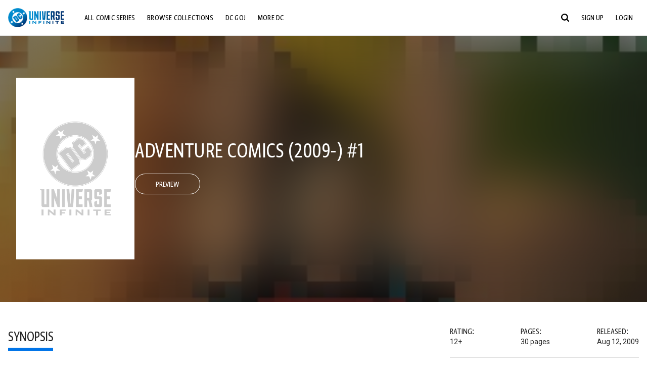

--- FILE ---
content_type: text/html;charset=utf-8
request_url: https://www.dcuniverseinfinite.com/comics/book/adventure-comics-2009-1/f14fa70d-78c2-469b-b141-ef4b83c10e7a/gtk-krypto-books2
body_size: 86279
content:
<!DOCTYPE html><html  lang="en"><head><meta charset="utf-8">
<meta name="viewport" content="width=device-width, initial-scale=1">
<title>Adventure Comics (2009-) #1 | DC Comics Issue</title>
<link rel="preconnect" href="https://fonts.googleapis.com">
<link rel="preconnect" href="https://fonts.gstatic.com" crossorigin>
<link href="https://fonts.googleapis.com/css2?family=Roboto:wght@400;500;700&display=swap" rel="stylesheet">
<style>@charset "UTF-8";abbr,address,article,aside,audio,b,blockquote,body,canvas,caption,cite,code,dd,del,details,dfn,div,dl,dt,em,fieldset,figcaption,figure,footer,form,h1,h2,h3,h4,h5,h6,header,hgroup,html,i,iframe,img,ins,kbd,label,legend,li,mark,menu,nav,object,ol,p,pre,q,samp,section,small,span,strong,sub,summary,sup,table,tbody,td,tfoot,th,thead,time,tr,ul,var,video{background:transparent;border:0;font-size:100%;margin:0;outline:0;padding:0;vertical-align:baseline}body{line-height:1}article,aside,details,figcaption,figure,footer,header,hgroup,menu,nav,section{display:block}nav ul{list-style:none}blockquote,q{quotes:none}blockquote:after,blockquote:before,q:after,q:before{content:"";content:none}a{background:transparent;font-size:100%;margin:0;padding:0;vertical-align:baseline}ins{text-decoration:none}ins,mark{background-color:#ff9;color:#000}mark{font-style:italic;font-weight:700}del{text-decoration:line-through}abbr[title],dfn[title]{border-bottom:1px dotted;cursor:help}table{border-collapse:collapse;border-spacing:0}hr{border:0;border-top:1px solid #ccc;display:block;height:1px;margin:1em 0;padding:0}input,select{vertical-align:middle}*,:after,:before{box-sizing:border-box}html{font-size:100%;scroll-behavior:smooth}body{background:var(--body-background,#fff);margin:0;overflow:inherit;padding:0;position:relative}body.transparent-body{background:#ffffff40}body.modal-open{overflow:hidden}body.no-bg-body{background:transparent}@media (max-width:1023px){body.mobile-menu-active{overflow-y:hidden}body.mobile-menu-active:after{background:#000000bf;content:"";height:100%;left:0;position:fixed;top:0;width:100%;z-index:1}}body>iframe{display:block}#__layout,#__nuxt,.app-wrapper,body,html{height:100%;min-height:100%}@media print{#__layout,#__nuxt,.app-wrapper,body,html{height:99%;min-height:99%}}img{display:block}imgix-picture{display:block;width:100%}picture img{height:var(--picture-img-height,auto);max-width:var(--picture-img-max-width,100%);width:var(--picture-img-width,100%)}ng-include{display:block}.bg-grey{background:#f5f5f5}.wrap-consistent{margin:var(--wrap-consistent-margin,var(--wrap-consistent-margin-top,0) var(--wrap-consistent-margin-sides,auto) var(--wrap-consistent-margin-bottom,0));max-width:var(--wrap-consistent-max-width,var(--content-max-width-plus-gutter));padding:var(--wrap-consistent-padding,var(--wrap-consistent-padding-top,0) var(--wrap-consistent-padding-sides,1rem) var(--wrap-consistent-padding-bottom,0));position:relative;width:var(--wrap-consistent-width,100%)}.wrap-consistent--pad-top,.wrap-consistent--pad-y{--wrap-consistent-padding-top:1.5rem;--wrap-consistent-padding-bottom:2.5rem}@media (min-width:650px){.wrap-consistent--pad-top,.wrap-consistent--pad-y{--wrap-consistent-padding-top:2.5rem}}.wrap-consistent--pad-top{--wrap-consistent-padding-bottom:0}.wrap-consistent--pad-none{--wrap-consistent-max-width:var(--content-max-width);--wrap-consistent-padding-sides:0}.site-content{flex:1 0 auto;overflow:hidden;padding-bottom:3rem;width:100%}.site-flex{display:flex;flex:1;flex-direction:column;max-width:100%;width:100%}.no-scroll{overflow:hidden}.mobile-show{display:none}@media (max-width:479px){.mobile-show{display:block}}@media (min-width:480px) and (max-width:1023px){.tablet-hide{display:none!important}}@media (min-width:1024px) and (max-width:1200px){.desktop-hide{display:none!important}}@media (min-width:1201px){.lg-hide{display:none!important}}@media (min-width:1440px){.xl-hide{display:none!important}}.large-only{display:none}@media (min-width:900px){.large-only{display:initial}}.portable-only{display:initial}@media (min-width:900px){.portable-only{display:none}}.mobile-hide{display:none}@media (min-width:480px){.mobile-hide{display:initial}}.success-check{color:#4caf50}.success-check svg.dc-svg-icon--icon-checkmark{background:#4caf50;border-radius:6.1875rem;color:#fff;font-size:1rem;margin-bottom:-.0625rem;padding:.1875rem}.not-functional{background-color:#ff00004d;color:red!important;outline:.1875rem dashed red;overflow:visible;position:relative}.not-functional:before{content:"NOT FUNCTIONAL";font-weight:700;left:-.1875rem;position:absolute;top:-1.5625rem}@font-face{font-display:swap;font-family:Greta Sans Condensed Std VF;src:url(/_nuxt/GretaSansCondensedStd-VF.BrxUQJCa.ttf) format("truetype")}@font-face{font-display:swap;font-family:Greta Sans Std VF;src:url(/_nuxt/GretaSansStd-VF.8NJICc-B.ttf) format("truetype")}@font-face{font-display:swap;font-family:Greta Sans Std-Black VF;src:url(/_nuxt/GretaSansStdBlack-VF.BiU77n7W.woff2) format("woff2")}:root{--black:#000;--white:#fff;--dc-blue:#0074e8;--dc-blue-active:#1064b1;--body-font-color:#262626;--body-font-family:Roboto,Helvetica Neue,Helvetica,Arial,sans-serif;--body-font-size:1.0625rem;--body-line-height:1.5;--semibold-font-weight:599;--h-tag-font-family:Greta Sans Condensed Std VF,Helvetica Neue,Helvetica,Arial,sans-serif;--h-tag-text-transform:uppercase;--h-tag-letter-spacing:-.03125rem;--h-tag-font-weight:var(--semibold-font-weight);--h-tag-font-style:normal;--h-tag-padding:.1875rem 0 0;--h1-font-weight:700;--h5-letter-spacing:0;--h6-letter-spacing:0;--content-max-width:90rem;--content-max-width-plus-gutter:calc(var(--content-max-width) + 2rem);--carousel-gutter:1rem;--carousel-gutter-negative:-1rem}[class*=dcc-font--greta-sans]{font-family:Greta Sans Std VF,Helvetica Neue,Helvetica,Arial,sans-serif}[class*=dcc-font--greta-sans-cond]{font-family:Greta Sans Condensed Std VF,Helvetica Neue,Helvetica,Arial,sans-serif}.dcc-font--greta-sans-cond{font-weight:400}.dcc-font--greta-sans-cond-semibold{font-weight:var(--semibold-font-weight)}.dcc-font--greta-sans-cond-bold{font-weight:700}.dcc-font--greta-sans-medium{font-weight:400}.dcc-font--greta-sans-bold{font-weight:700}body{color:var(--body-font-color);font-family:var(--body-font-family);font-size:var(--body-font-size);font-weight:400;line-height:var(--body-line-height);-webkit-font-smoothing:antialiased;-moz-osx-font-smoothing:grayscale}.h1,h1{font-family:var(--h1-font-family,var(--h-tag-font-family));font-size:clamp(var(--h1-font-size-min,3rem),6vw,var(--h1-font-size-max,4rem));font-style:var(--h1-font-style,var(--h-tag-font-style));font-weight:var(--h1-font-weight,var(--h-tag-font-weight));letter-spacing:var(--h1-letter-spacing,var(--h-tag-letter-spacing));line-height:clamp(var(--h1-line-height-min,1.625rem),6vw,var(--h1-line-height-max,3rem));padding:var(--h1-padding,var(--h-tag-padding));text-transform:var(--h1-text-transform,var(--h-tag-text-transform))}.h2,h2{font-family:var(--h2-font-family,var(--h-tag-font-family));font-size:clamp(var(--h2-font-size-min,2rem),4vw,var(--h2-font-size-max,3rem));font-style:var(--h2-font-style,var(--h-tag-font-style));font-weight:var(--h2-font-weight,var(--h-tag-font-weight));letter-spacing:var(--h2-letter-spacing,var(--h-tag-letter-spacing));line-height:clamp(var(--h2-line-height-min,1.375rem),4vw,var(--h2-line-height-max,2.5rem));padding:var(--h2-padding,var(--h-tag-padding));text-transform:var(--h2-text-transform,var(--h-tag-text-transform))}.h3,h3{font-family:var(--h3-font-family,var(--h-tag-font-family));font-size:clamp(var(--h3-font-size-min,1.625rem),4vw,var(--h3-font-size-max,2rem));font-style:var(--h3-font-style,var(--h-tag-font-style));font-weight:var(--h3-font-weight,var(--h-tag-font-weight));letter-spacing:var(--h3-letter-spacing,var(--h-tag-letter-spacing));line-height:clamp(var(--h3-line-height-min,1.125rem),4vw,var(--h3-line-height-max,1.625rem));padding:var(--h3-padding,var(--h-tag-padding));text-transform:var(--h3-text-transform,var(--h-tag-text-transform))}.h4,h4{font-family:var(--h4-font-family,var(--h-tag-font-family));font-size:clamp(var(--h4-font-size-min,1.125rem),4vw,var(--h4-font-size-max,1.5rem));font-style:var(--h4-font-style,var(--h-tag-font-style));font-weight:var(--h4-font-weight,var(--h-tag-font-weight));letter-spacing:var(--h4-letter-spacing,var(--h-tag-letter-spacing));line-height:clamp(var(--h4-line-height-min,1.125rem),4vw,var(--h4-line-height-max,1.25rem));padding:var(--h4-padding,var(--h-tag-padding));text-transform:var(--h4-text-transform,var(--h-tag-text-transform))}.h5,h5{font-family:var(--h5-font-family,var(--h-tag-font-family));font-size:clamp(var(--h5-font-size-min,1.125rem),3vw,var(--h5-font-size-max,1.25rem));font-style:var(--h5-font-style,var(--h-tag-font-style));font-weight:var(--h5-font-weight,var(--h-tag-font-weight));letter-spacing:var(--h5-letter-spacing,var(--h-tag-letter-spacing));line-height:clamp(var(--h5-line-height-min,1.125rem),3vw,var(--h5-line-height-max,1.125rem));padding:var(--h5-padding,var(--h-tag-padding));text-transform:var(--h5-text-transform,var(--h-tag-text-transform))}.h6,h6{font-family:var(--h6-font-family,var(--h-tag-font-family));font-size:clamp(var(--h5-font-size-min,.875rem),4vw,var(--h5-font-size-max,1rem));font-style:var(--h6-font-style,var(--h-tag-font-style));font-weight:var(--h6-font-weight,var(--h-tag-font-weight));letter-spacing:var(--h6-letter-spacing,var(--h-tag-letter-spacing));line-height:clamp(var(--h5-line-height-min,1rem),4vw,var(--h5-line-height-max,1rem));padding:var(--h6-padding,var(--h-tag-padding));text-transform:var(--h6-text-transform,var(--h-tag-text-transform))}.heading-row{--dcc-button-flex-shrink:0;align-items:center;display:flex;flex:1;gap:1rem;justify-content:space-between;padding:var(--thumbnail-row-header-padding,var(--thumbnail-row-header-padding-top,3rem) var(--thumbnail-row-header-padding-sides,0) var(--thumbnail-row-header-padding-bottom,.5rem));position:relative;top:.0625rem}.heading-row__title{--link-color:var(--thumbnail-row-title-color,var(--black));--link-hover-color:var(--thumbnail-row-title-color,var(--black));color:var(--thumbnail-row-title-color,var(--black))}@media (max-width:1279px){.heading-row__title{--h3-line-height-min:1.375rem;overflow:hidden;text-overflow:ellipsis}@supports (-webkit-line-clamp:1){.heading-row__title{display:-webkit-box;height:auto;-webkit-line-clamp:1;-webkit-box-orient:vertical}.heading-row__title:after{content:""}}}ol,ul{list-style:none}ol,ol li,ul,ul li{margin:0;padding:0}.list{margin:1rem 0 2rem;padding:0 0 0 1rem}.list__item{margin-bottom:0 0 .125rem 0}aside{font-size:.875rem;font-style:italic;line-height:1.35}a{color:var(--link-color,var(--dc-blue));cursor:pointer;font-family:var(--link-font-family,inherit);-webkit-text-decoration:var(--link-text-decoration,none);text-decoration:var(--link-text-decoration,none);transition:color .25s ease-in-out}a:focus,a:hover{color:var(--link-hover-color,#1064b1)}hr{border:solid #616161;border-width:.0625rem 0 0;clear:both;height:0;margin:.3125rem 0 1.5625rem}.pre,pre{white-space:normal}.code,code{background-color:#eee;border:.0625rem solid #e0e0e0;color:#616161;font-family:Consolas,Liberation Mono,Courier,monospace;font-size:.8125rem;font-weight:400;padding:.25rem .3125rem}pre>.code,pre>code{display:block;padding:1.25rem;white-space:normal}sub{vertical-align:sub}sup{vertical-align:super}b,strong{font-weight:700}small{font-size:.875rem}.sr-only{height:1px!important;margin:-1px!important;overflow:hidden!important;padding:0!important;width:1px!important;clip:rect(0,0,0,0)!important;border:0!important;white-space:nowrap!important}.sr-only:not(caption){position:absolute!important}.animated-ellipsis{--width:var(--animated-ellipsis-width,1rem);--left:var(--animated-ellipsis-left,0)}.animated-ellipsis:after{animation:ellipsis 1.2s steps(4) infinite;content:"…";display:inline-block;left:var(--left);margin-right:var(--width);overflow:hidden;position:relative;vertical-align:bottom;width:0}@keyframes ellipsis{to{margin-right:0;width:var(--width)}}.dcc-button{-webkit-appearance:none;-moz-appearance:none;appearance:none;background:var(--dcc-button-background,transparent);border:var(--dcc-button-border,var(--dcc-button-border-width,.0625rem) solid);border-color:var(--dcc-button-border-color,var(--dcc-button-background,currentColor));border-radius:var(--dcc-button-border-radius,62.4375rem);color:var(--dcc-button-color,var(--white));cursor:pointer;display:var(--dcc-button-display,inline-block);flex-shrink:var(--dcc-button-flex-shrink,auto);font:var(--dcc-button-font-weight,var(--semibold-font-weight)) var(--dcc-button-font-size,1.125rem)/var(--dcc-button-line-height,normal) var(--dcc-button-font-family,Greta Sans Condensed Std VF,Helvetica Neue,Helvetica,Arial,sans-serif);letter-spacing:var(--dcc-button-letter-spacing,-.0125rem);margin:var(--dcc-button-margin,0);overflow:hidden;padding:var(--dcc-button-padding,var(--dcc-button-padding-top,.625rem) var(--dcc-button-padding-sides,clamp(1.5rem,4vw,2.5rem)) var(--dcc-button-padding-bottom,.4375rem));position:relative;text-align:center;text-decoration:none;text-transform:uppercase;transition:all .25s ease;vertical-align:var(--dcc-button-vertical-align,top);white-space:nowrap;width:var(--dcc-button-width,-moz-max-content);width:var(--dcc-button-width,max-content)}.dcc-button:active,.dcc-button:focus,.dcc-button:hover{background:var(--dcc-button-hover-background,var(--dc-blue));border-color:var(--dcc-button-hover-border-color,var(--dcc-button-hover-background,var(--dc-blue)));color:var(--dcc-button-hover-color,var(--white))}.dcc-button [disabled],.dcc-button--disabled,.dcc-button:disabled{cursor:not-allowed;pointer-events:none;--dcc-button-background:var( --dcc-button-disabled-background,#d8d8d8 );--dcc-button-hover-background:var( --dcc-button-disabled-hover-background,#d8d8d8 );--dcc-button-color:var(--dcc-button-disabled-color,#757575);--dcc-button-hover-color:var( --dcc-button-disabled-hover-color,#9e9e9e )}.dcc-button a,.dcc-button a:hover{color:currentColor;transition:none}.dcc-button svg{flex-shrink:0;margin-top:var(--dcc-button-svg-margin-top,-.1875rem);max-height:var(--dcc-button-svg-max-height,1rem);max-width:var(--dcc-button-svg-max-width,1rem);position:relative}.dcc-button--icon,.dcc-button--icon-fullwidth{--dcc-button-display:var(--dcc-button-icon-display,flex);align-items:var(--dcc-button-icon-align-items,center);gap:var(--dcc-button-icon-gap,.5rem)}.dcc-button--icon svg,.dcc-button--icon-fullwidth svg{top:var(--dcc-button-icon-top,.0625rem)}.dcc-button--icon-fullwidth{--dcc-button-width:100%;justify-content:center}.dcc-button--fullwidth{--dcc-button-display:block;--dcc-button-width:100%}.dcc-button--auto-centered{--dcc-button-display:block;--dcc-button-width:max-content;--dcc-button-margin:0 auto}.dcc-button--text-lg{--dcc-button-font-size:1.375rem;--dcc-button-padding-top:.75rem;--dcc-button-padding-bottom:.625rem;--animated-ellipsis-width:1rem}.dcc-button--text-xl{--dcc-button-font-size:1.375rem;--dcc-button-line-height:1;--dcc-button-padding-top:1.0625rem;--dcc-button-padding-bottom:.875rem;--dcc-button-padding-sides:1rem;--animated-ellipsis-width:1.25rem}@media (min-width:650px){.dcc-button--text-xl{--dcc-button-font-size:1.625rem;--dcc-button-padding-top:1rem;--dcc-button-padding-bottom:.6875rem}}.dcc-button--text-arrow{--dcc-button-color:var(--dc-blue);--dcc-button-hover-color:var(--black);--dcc-button-line-height:1;--dcc-button-border:none;--dcc-button-border-radius:0;--dcc-button-padding:.125rem 1rem 0 0;--dcc-button-hover-background:none;--dcc-button-font-size:1.25rem}.dcc-button--text-arrow:before{background-color:currentColor;content:"";display:block;height:.875rem;margin-top:-.0625rem;-webkit-mask:url("data:image/svg+xml;charset=utf-8,%3Csvg xmlns='http://www.w3.org/2000/svg' fill='none' viewBox='9 4 9 16'%3E%3Cpath stroke='currentColor' stroke-linecap='round' stroke-width='2' d='m10 5 7 6.981L10 19'/%3E%3C/svg%3E") 100% 50% no-repeat;mask:url("data:image/svg+xml;charset=utf-8,%3Csvg xmlns='http://www.w3.org/2000/svg' fill='none' viewBox='9 4 9 16'%3E%3Cpath stroke='currentColor' stroke-linecap='round' stroke-width='2' d='m10 5 7 6.981L10 19'/%3E%3C/svg%3E") 100% 50% no-repeat;-webkit-mask-size:contain;mask-size:contain;position:absolute;right:0;top:50%;transform:translateY(-50%);width:.5rem}.dcc-button--back{--dcc-button-display:flex;--dcc-button-margin:0 0 0 auto}.dcc-button--blue{--dcc-button-background:var(--dc-blue);--dcc-button-hover-color:var(--white);--dcc-button-hover-background:var(--black)}.dcc-button--black{--dcc-button-background:var(--black)}.dcc-button--black-outline,.dcc-button--white{--dcc-button-color:var(--black)}.dcc-button--white{--dcc-button-background:var(--white)}.dcc-form{--dcc-form-transition:all .25s ease;--dcc-form-input-border-color:#bdbdbd;--dcc-form-warning-color:#ae7f0a;--dcc-form-error-color:#b00020;--dcc-form-outline-color:#1064b1;--marketing-locale-title-color:#757575;--marketing-locale-title-font-family:Greta Sans Std VF,Helvetica Neue,Helvetica,Arial,sans-serif;padding:var(--dcc-form-padding,0 0 2.25rem);text-align:var(--dcc-form-text-align,left)}@media (min-width:650px){.dcc-form .marketing-locale{--marketing-locale-title-font-size:1.125rem}}.dcc-form__group{color:var(--dcc-form-color,#757575);padding:var(--dcc-form-group-padding,0 0 2.25rem);position:relative}.dcc-form__label{font-family:var(--dcc-form-label-font-family,"Greta Sans Std VF","Helvetica Neue",Helvetica,Arial,sans-serif);font-size:var(--dcc-form-label-font-size,1.125rem);font-weight:var(--dcc-form-label-font-weight,bold);left:var(--dcc-form-label-position-left,0);position:absolute;right:var(--dcc-form-label-position-right,auto);top:.625rem;-webkit-user-select:none;-moz-user-select:none;user-select:none}.dcc-form__input,.dcc-form__label{transition:var(--dcc-form-transition)}.dcc-form__input{background:transparent;border:0;border-bottom:.0625rem solid var(--dcc-form-input-border-color);border-radius:0;color:var(--dcc-form-input-color,#000);font-family:var(--dcc-form-input-font-family,Roboto,Helvetica Neue,Helvetica,Arial,sans-serif);font-size:var(--dcc-form-input-font-size,1rem);font-weight:500;line-height:1;margin:0;outline:none;padding:var(--dcc-form-input-padding,1.1875rem 0 .125rem);width:100%}.dcc-form__input:focus,.dcc-form__input:focus+.dcc-form__hint{border-color:var(--dcc-form-input-border-active-color,#1064b1)}.dcc-form__input.has-text~label,.dcc-form__input:focus~label{font-size:var(--dcc-form-label-focus-font-size,.9375rem);top:-.125rem}.dcc-form__input.has-error,.dcc-form__input.has-error+.dcc-form__hint{border-color:var(--dcc-form-warning-color)}.dcc-form__input.has-hint{padding-left:var(--dcc-form-input-has-hint-padding-left,0);padding-right:var(--dcc-form-input-has-hint-padding-right,1.75rem);width:calc(100% - 1.75rem)}.dcc-form__input:-webkit-autofill,.dcc-form__input:-webkit-autofill:active,.dcc-form__input:-webkit-autofill:focus,.dcc-form__input:-webkit-autofill:hover{-webkit-transition:background 50000s ease-in-out 0s;transition:background 50000s ease-in-out 0s}.dcc-form__hint{border-bottom:.0625rem solid var(--dcc-form-input-border-color);color:var(--dcc-form-color,#757575);cursor:pointer;display:block;height:2.5625rem;left:var(--dcc-form-hint-position-left,auto);padding:0 .25rem;position:absolute;right:var(--dcc-form-hint-position-right,0);top:0;transition:var(--dcc-form-transition);width:1.75rem}.dcc-form__hint:focus-within,.dcc-form__hint:hover{color:var(--dcc-form-outline-color,#1064b1);outline-color:var(--dcc-form-outline-color,#1064b1)}.dcc-form__hint svg{height:100%;width:100%}.dcc-form__checkbox-group{display:grid;gap:.625rem 1.25rem;grid-template-columns:1.5rem auto;padding:0 0 .25rem}.dcc-form__checkbox-group--info-only{display:block}.dcc-form__checkbox-input{-webkit-appearance:none;-moz-appearance:none;appearance:none;border:.0625rem solid var(--dcc-form-input-border-color);border-radius:.25rem;color:var(--dcc-form-input-border-color);cursor:pointer;height:1.5rem;position:relative;transition:background .25s cubic-bezier(.1,.1,.25,1);width:1.5rem}.dcc-form__checkbox-input:before{border:0 solid #fff;border-width:0 .125rem .125rem 0;content:"";display:block;height:.875rem;left:.4375rem;opacity:0;position:absolute;top:.125rem;transform:rotate(45deg);width:.5rem}.dcc-form__checkbox-input:checked{background:var(--dcc-form-checkbox-active-background,#0074e8);border-color:var(--dcc-form-checkbox-active-background,#0074e8);color:#fff}.dcc-form__checkbox-input:checked:before{opacity:1}.dcc-form__checkbox-input:checked~label:before{clip-path:polygon(0 0,100% 0,100% 100%,0 100%)}.dcc-form__checkbox-input:focus-within,.dcc-form__checkbox-input:hover{outline-color:var(--dcc-form-outline-color,#1064b1)}.dcc-form__checkbox-label{cursor:pointer;padding:.25rem 0 0;position:relative;-webkit-user-select:none;-moz-user-select:none;user-select:none}.dcc-form__message{font-size:.875rem;margin-bottom:-1.375rem;min-height:1.375rem;padding-left:1.25rem;padding-top:.1875rem;position:relative}.dcc-form__message--error:after,.dcc-form__message--warning:after{border-radius:50%;color:#fff;content:"!";display:block;font-size:.875rem;height:1rem;left:0;line-height:1.3;position:absolute;text-align:center;top:50%;transform:translateY(-50%);width:1rem}.dcc-form__message--warning{color:var(--dcc-form-warning-color)}.dcc-form__message--warning:after{background:var(--dcc-form-warning-color)}.dcc-form__message--error{color:var(--dcc-form-error-color)}.dcc-form__message--error:after{background:var(--dcc-form-error-color)}.dcc-form__message--help{padding-left:0}.dcc-form__message+.dcc-form__message{margin-top:1.375rem}.dcc-form__password-info{display:grid;gap:0 1.25rem;grid-template-columns:repeat(2,1fr);list-style:disc;padding:var(--dcc-form-password-info-padding,.3125rem 0 0 1.25rem)}.dcc-form__button{margin-top:1.5625rem}[class=lang-ar] .dcc-form{--dcc-form-text-align:right;--dcc-form-label-position-left:auto;--dcc-form-label-position-right:0;--dcc-form-input-has-hint-padding-right:0;--dcc-form-input-has-hint-padding-left:1.75rem;--dcc-form-hint-position-right:auto;--dcc-form-hint-position-left:0;--dcc-form-password-info-padding:.3125rem 1.25rem 0 0}.regflow-page{--dcc-regflow-height:100%;--dcc-regflow-wrapper-height:100%;--age-gate-dcc-button-font-size:1.375rem;--age-gate-dcc-button-border-width:0;--age-gate-dcc-button-hover-background:#000;--age-gate-dcc-button-padding:.8125rem 3rem .6875rem;--age-gate-heading-font-family:Greta Sans Condensed Std VF,Helvetica Neue,Helvetica,Arial,sans-serif;--age-gate-heading-font-weight:var(--semibold-font-weight);--age-gate-heading-font-size:2.75rem;--age-gate-input-background:#fff;--age-gate-input-border-width:.125rem;--age-gate-input-border-radius:.25rem;--age-gate-input-error-border-width:.125rem;--age-gate-number-type-font-family:Greta Sans Condensed Std VF,Helvetica Neue,Helvetica,Arial,sans-serif;--age-gate-number-type-font-weight:var(--semibold-font-weight);display:flex;flex:1;flex-direction:var(--regflow-page-flex-direction,column-reverse);height:var(--regflow-page-height,auto);justify-content:center;width:100%}@media (min-width:650px){.regflow-page{--dcc-regflow-height:auto;--dcc-regflow-wrapper-height:auto;--dcc-regflow-padding-top:2.5rem;--dcc-regflow-padding-bottom:2.5rem;--dcc-regflow-errors-top:-.875rem;--regflow-page-column-justify-content:center;--regflow-page-register-column-background:none;--regflow-page-login-column-background:none;--regflow-page-column-right-padding:6.25rem 2.5rem 2.5rem;--regflow-page-column-center-padding:4.375rem 2.5rem}}@media (min-width:900px){.regflow-page{--dcc-regflow-margin:0;--regflow-page-height:100%;--regflow-page-flex-direction:row;--regflow-page-column-margin:0;--regflow-page-column-padding:2.5rem;--regflow-page-column-right-padding:inherit;--regflow-page-column-right-overflow:auto}}@media (width:64rem) and (height:48rem) and (orientation:landscape){.regflow-page{--regflow-page-column-right-padding:2.5rem}}@media (min-width:56.25rem) and (min-height:64rem){.regflow-page{--regflow-page-column-right-padding:2.5rem;--regflow-page-column-right-justify-content:center}}.regflow-page__column{display:flex;flex:1;flex-direction:column;margin:var(--regflow-page-column-margin,0 auto);overscroll-behavior:none;padding:var(--regflow-page-column-padding,0);width:100%}.regflow-page__column--left{background-position:top;background-repeat:no-repeat;background-size:cover;justify-content:var(--regflow-page-column-left-justify-content,center);overflow-y:var(--regflow-page-column-left-overflow,visible);padding:var(--regflow-page-column-left-padding,var(--regflow-page-column-padding,0))}.regflow-page__column--right{justify-content:var(--regflow-page-column-right-justify-content,center);overflow-y:var(--regflow-page-column-right-overflow,visible);padding:var(--regflow-page-column-right-padding,var(--regflow-page-column-padding,0))}.regflow-page__column--center{align-items:var(--regflow-page-column-center-align-items,center);justify-content:var(--regflow-page-column-center-justify-content,center);overflow-y:var(--regflow-page-column-center-overflow,visible);padding:var(--regflow-page-column-center-padding,var(--regflow-page-column-padding,0))}.regflow-page--register .regflow-page__column--left{background-image:var(--regflow-page-register-column-background,url(/_nuxt/register_page.DMws4Ve_.jpg))}.regflow-page--login{--regflow-page-column-right-justify-content:center}.regflow-page--login .regflow-page__column--left{background-image:var(--regflow-page-login-column-background,url(/_nuxt/login_page.Xq43Ans5.jpg))}.dcc-regflow{border-radius:var(--dcc-regflow-border-radius,0);box-shadow:var(--dcc-regflow-shadow,0 .625rem 2.1875rem 0 rgba(0,0,0,.5));color:var(--dcc-regflow-color,#757575);font-family:var(--dcc-regflow-font-family,Greta Sans Std VF,Helvetica Neue,Helvetica,Arial,sans-serif);font-size:var(--dcc-regflow-font-size,1.125rem);height:var(--dcc-regflow-height,inherit);letter-spacing:var(--dcc-regflow-letter-spacing,-.0125rem);line-height:1.33;margin:var(--dcc-regflow-margin,var(--dcc-regflow-margin-top,0) var(--dcc-regflow-margin-sides,auto) var(--dcc-regflow-margin-bottom,0));max-width:var(--dcc-regflow-max-width,100%);text-align:var(--dcc-regflow-text-align,center);text-wrap:balance;width:var(--dcc-regflow-width,100%)}@media (min-width:650px){.dcc-regflow{--dcc-regflow-max-width:30rem;--dcc-regflow-border-radius:.25rem}}.dcc-regflow__wrapper{background:var(--dcc-regflow-background,#fff);border-radius:var(--dcc-regflow-border-radius,0);height:var(--dcc-regflow-wrapper-height,inherit);padding:var(--dcc-regflow-padding,var(--dcc-regflow-padding-top,5.3125rem) var(--dcc-regflow-padding-sides,2.5rem) var(--dcc-regflow-padding-bottom,4.375rem));position:relative}.dcc-regflow__errors{border-radius:.25rem;left:0;padding-left:var(--dcc-regflow-errors-padding-left,inherit);padding-right:var(--dcc-regflow-errors-padding-right,inherit);position:var(--dcc-regflow-errors-position,absolute);right:0;top:var(--dcc-regflow-errors-top,2.0625rem)}.dcc-regflow__errors>div.error-message{background:var(--dcc-regflow-errors-background,#b00020);border:var(--dcc-regflow-errors-border,.125rem solid #fff);border-radius:3.125rem;color:var(--dcc-regflow-errors-color,#fff);margin-bottom:0;padding:.3125rem 1.25rem .25rem 1.875rem}.dcc-regflow__errors>div.error-message>div{font-family:inherit;font-size:1.0625rem;line-height:1;padding:.125rem 0 0;text-wrap:pretty}.dcc-regflow__errors>div.error-message>div:before{background:var(--dcc-regflow-errors-icon-background,#fff);color:var(--dcc-regflow-errors-icon-color,#b00020);font-size:1.0625rem;height:1.1875rem;left:.375rem;line-height:1.375rem;margin:0;padding:0;position:absolute;top:50%;transform:translateY(-50%);width:1.1875rem}@media (max-width:649px){.dcc-regflow__errors{--dcc-regflow-errors-top:4.5625rem}.dcc-regflow__errors+h1{--dcc-regflow-title-padding:2.5rem 0 .8125rem}}.dcc-regflow__title{color:var(--dcc-regflow-title-color,#000);font-family:var(--dcc-regflow-title-font-family,var(--h-tag-font-family));font-size:var(--dcc-regflow-title-font-size,2.75rem);letter-spacing:var(--dcc-regflow-title-letter-spacing,-.03125rem);line-height:var(--dcc-regflow-title-line-height,.89);padding:var(--dcc-regflow-title-padding,0 0 .8125rem);text-align:var(--dcc-regflow-title-text-align,inherit)}.dcc-regflow__help,.dcc-regflow__subtitle{padding:0 0 1.25rem}.dcc-regflow__legal{font-size:var(--dcc-regflow-legal-font-size,1.125rem)}.dcc-regflow__legal~.dcc-regflow__legal{padding-top:1.25rem}.dcc-regflow__button-group{display:flex;flex-direction:column;gap:1rem;padding:2.25rem 0 0}@media (min-width:650px){.dcc-regflow__button-group{flex-direction:row}}.dcc-regflow__button-group~.dcc-regflow__legal{padding-top:2.25rem}.dcc-regflow__heading-image{color:#0074e8;display:flex;justify-content:center;margin:0 0 2rem;max-height:6.25rem}.dcc-regflow__generic-content{padding:0 0 2.25rem}.dcc-regflow__list{color:#000}.dcc-regflow__list li{padding:.25rem 0}.dcc-regflow__error-icon,.dcc-regflow__success-icon{--dc-svg-icon-color:var(--white);align-items:center;background:#4caf50;border-radius:100%;display:flex;font-size:3.25rem;justify-content:center;margin:0 auto 1.5rem;padding:.625rem}.dcc-regflow__error-icon{background:#b00020}[class=lang-ar] .dcc-regflow,[class=lang-es] .dcc-regflow,[class=lang-jp] .dcc-regflow,[class=lang-ko] .dcc-regflow,[class=lang-ru] .dcc-regflow,[class=lang-zh] .dcc-regflow{--dcc-regflow-title-font-size:2.125rem;--dcc-regflow-title-font-family:Roboto,Helvetica Neue,Helvetica,Arial,sans-serif;--dcc-regflow-title-letter-spacing:-.09375rem;--dcc-regflow-title-line-height:1.1;--dcc-regflow-title-padding:0 0 1.25rem;font-weight:700}[class=lang-ar] .dcc-regflow{direction:rtl}.thumb-issue-grid__title-row{--h3-padding:0 0 1rem;grid-column:1/-1}.thumb-issue-grid__items{--thumb-issue-grid-item-max-width:9.75rem;--thumb-issue-max-width:100%;-moz-column-gap:1.5rem;column-gap:1.5rem;display:grid;grid-template-columns:repeat(auto-fill,minmax(var(--thumb-issue-grid-item-max-width),1fr));justify-items:stretch;padding:var(--thumb-issue-grid-items-padding);row-gap:2rem}@media (min-width:650px){.thumb-issue-grid__items{--thumb-issue-grid-item-max-width:11.25rem}}@media (min-width:1024px){.thumb-issue-grid__items{--thumb-issue-grid-item-max-width:13.125rem}}.thumb-issue-grid__items--all,.thumb-issue-grid__items--collection,.thumb-issue-grid__items--userlist{--thumb-issue-grid-item-max-width:16.25rem}@media (min-width:1024px){.thumb-issue-grid__items--all,.thumb-issue-grid__items--collection,.thumb-issue-grid__items--userlist{--thumb-issue-grid-item-max-width:18.75rem}}@media (min-width:1280px){.thumb-issue-grid__items--all,.thumb-issue-grid__items--collection,.thumb-issue-grid__items--userlist{--thumb-issue-grid-item-max-width:24.375rem}}.thumb-issue-grid__items--all{align-items:center}@media (min-width:1280px){.thumb-issue-grid__items--all{--thumb-issue-grid-item-max-width:18.75rem}}.thumb-issue-grid__items .thumb-issue--collection,.thumb-issue-grid__items .thumb-issue--userlist{--thumb-issue-min-width:24.375rem;--thumb-issue-max-width:34rem;--thumb-issue-clamp-variable:95vw}</style>
<style>.page-leave-active{transition:all .15s}.page-enter-active{transition-delay:.25s;transition:all .25s}.layout-enter-from,.layout-leave-to,.page-enter-from,.page-leave-to{left:0;opacity:0;position:absolute;top:0;width:100%}.layout-enter-active,.layout-leave-active{transition:all .65s}.layout-enter-active .slider,.layout-leave-active .slider,.page-enter-active .slider,.page-leave-active .slider{opacity:0}.input-radio{font-size:1rem;height:2.125rem;line-height:2.125rem;padding-left:.9375rem;position:relative}.input-radio--inline{display:inline-block;margin-right:.9375rem}.input-radio__input{left:-9999px;position:absolute;visibility:hidden}.input-radio__label{cursor:pointer;padding:0 .75rem}.input-radio__label:before{background:transparent;border:1px solid #757575;border-radius:100%;box-shadow:inset 0 1px #e0e0e0;content:" ";height:.9375rem;left:0;position:absolute;top:50%;transform:translate3d(0,-50%,0);transition:all .1s linear;width:.9375rem}.input-radio__label:after{background:#4caf50;border-radius:100%;content:" ";height:.9375rem;left:0;position:absolute;top:50%;transform:translate3d(0,-50%,0) scale(0);transition:all .1s linear;width:.9375rem}.input-radio__input:checked+label:before{border-color:#4caf50;box-shadow:inset 0 0 #e0e0e0}.input-radio__input:checked+label:after{transform:translate3d(0,-50%,0) scale(.5)}.input-radio__input[disabled]+label{cursor:default;opacity:.3;pointer-events:none}input[type=range]{align-items:center;-webkit-appearance:none;-moz-appearance:none;appearance:none;background:none;cursor:pointer;display:flex;height:100%;min-height:1.625em;overflow:hidden;width:160px}input[type=range]:focus{box-shadow:none;outline:none}input[type=range]::-webkit-slider-runnable-track{background:#0074e8;border-radius:.625em;content:"";height:.375em;pointer-events:none}input[type=range]::-webkit-slider-thumb{-webkit-appearance:none;appearance:none;background:#0074e8;border:.0625em solid #0074e8;border-radius:1.625em;box-shadow:.3125em 0 0 -.625em #757575,6px 0 0 -.625em #757575,7px 0 0 -.625em #757575,8px 0 0 -.625em #757575,9px 0 0 -.625em #757575,10px 0 0 -.625em #757575,11px 0 0 -.625em #757575,12px 0 0 -.625em #757575,13px 0 0 -.625em #757575,14px 0 0 -.625em #757575,15px 0 0 -.625em #757575,16px 0 0 -.625em #757575,17px 0 0 -.625em #757575,18px 0 0 -.625em #757575,19px 0 0 -.625em #757575,20px 0 0 -.625em #757575,21px 0 0 -.625em #757575,22px 0 0 -.625em #757575,23px 0 0 -.625em #757575,24px 0 0 -.625em #757575,25px 0 0 -.625em #757575,26px 0 0 -.625em #757575,27px 0 0 -.625em #757575,28px 0 0 -.625em #757575,29px 0 0 -.625em #757575,30px 0 0 -.625em #757575,31px 0 0 -.625em #757575,32px 0 0 -.625em #757575,33px 0 0 -.625em #757575,34px 0 0 -.625em #757575,35px 0 0 -.625em #757575,36px 0 0 -.625em #757575,37px 0 0 -.625em #757575,38px 0 0 -.625em #757575,39px 0 0 -.625em #757575,40px 0 0 -.625em #757575,41px 0 0 -.625em #757575,42px 0 0 -.625em #757575,43px 0 0 -.625em #757575,44px 0 0 -.625em #757575,45px 0 0 -.625em #757575,46px 0 0 -.625em #757575,47px 0 0 -.625em #757575,48px 0 0 -.625em #757575,49px 0 0 -.625em #757575,50px 0 0 -.625em #757575,51px 0 0 -.625em #757575,52px 0 0 -.625em #757575,53px 0 0 -.625em #757575,54px 0 0 -.625em #757575,55px 0 0 -.625em #757575,56px 0 0 -.625em #757575,57px 0 0 -.625em #757575,58px 0 0 -.625em #757575,59px 0 0 -.625em #757575,60px 0 0 -.625em #757575,61px 0 0 -.625em #757575,62px 0 0 -.625em #757575,63px 0 0 -.625em #757575,64px 0 0 -.625em #757575,65px 0 0 -.625em #757575,66px 0 0 -.625em #757575,67px 0 0 -.625em #757575,68px 0 0 -.625em #757575,69px 0 0 -.625em #757575,70px 0 0 -.625em #757575,71px 0 0 -.625em #757575,72px 0 0 -.625em #757575,73px 0 0 -.625em #757575,74px 0 0 -.625em #757575,75px 0 0 -.625em #757575,76px 0 0 -.625em #757575,77px 0 0 -.625em #757575,78px 0 0 -.625em #757575,79px 0 0 -.625em #757575,80px 0 0 -.625em #757575,81px 0 0 -.625em #757575,82px 0 0 -.625em #757575,83px 0 0 -.625em #757575,84px 0 0 -.625em #757575,85px 0 0 -.625em #757575,86px 0 0 -.625em #757575,87px 0 0 -.625em #757575,88px 0 0 -.625em #757575,89px 0 0 -.625em #757575,90px 0 0 -.625em #757575,91px 0 0 -.625em #757575,92px 0 0 -.625em #757575,93px 0 0 -.625em #757575,94px 0 0 -.625em #757575,95px 0 0 -.625em #757575,96px 0 0 -.625em #757575,97px 0 0 -.625em #757575,98px 0 0 -.625em #757575,99px 0 0 -.625em #757575,100px 0 0 -.625em #757575,101px 0 0 -.625em #757575,102px 0 0 -.625em #757575,103px 0 0 -.625em #757575,104px 0 0 -.625em #757575,105px 0 0 -.625em #757575,106px 0 0 -.625em #757575,107px 0 0 -.625em #757575,108px 0 0 -.625em #757575,109px 0 0 -.625em #757575,110px 0 0 -.625em #757575,111px 0 0 -.625em #757575,112px 0 0 -.625em #757575,113px 0 0 -.625em #757575,114px 0 0 -.625em #757575,115px 0 0 -.625em #757575,116px 0 0 -.625em #757575,117px 0 0 -.625em #757575,118px 0 0 -.625em #757575,119px 0 0 -.625em #757575,120px 0 0 -.625em #757575,121px 0 0 -.625em #757575,122px 0 0 -.625em #757575,123px 0 0 -.625em #757575,124px 0 0 -.625em #757575,125px 0 0 -.625em #757575,126px 0 0 -.625em #757575,127px 0 0 -.625em #757575,128px 0 0 -.625em #757575,129px 0 0 -.625em #757575,130px 0 0 -.625em #757575,131px 0 0 -.625em #757575,132px 0 0 -.625em #757575,133px 0 0 -.625em #757575,134px 0 0 -.625em #757575,135px 0 0 -.625em #757575,136px 0 0 -.625em #757575,137px 0 0 -.625em #757575,138px 0 0 -.625em #757575,139px 0 0 -.625em #757575,140px 0 0 -.625em #757575,141px 0 0 -.625em #757575,142px 0 0 -.625em #757575,143px 0 0 -.625em #757575,144px 0 0 -.625em #757575,145px 0 0 -.625em #757575,146px 0 0 -.625em #757575,147px 0 0 -.625em #757575,148px 0 0 -.625em #757575,149px 0 0 -.625em #757575,150px 0 0 -.625em #757575,151px 0 0 -.625em #757575,152px 0 0 -.625em #757575,153px 0 0 -.625em #757575,154px 0 0 -.625em #757575,155px 0 0 -.625em #757575,156px 0 0 -.625em #757575,157px 0 0 -.625em #757575,158px 0 0 -.625em #757575,159px 0 0 -.625em #757575,160px 0 0 -.625em #757575;height:1.625em;margin-top:-.625em;width:1.625em}input[type=range]::-moz-range-track{height:.375em;width:160px}input[type=range]::-moz-range-thumb{background:#0074e8;border:.0625em solid #0074e8;border-radius:1.625em;height:1.625em;position:relative;width:1.625em}input[type=range]::-moz-range-progress{background:#0074e8;border:0;height:.375em;margin-top:0}input[type=range]::-ms-track{background:transparent;border:0;border-color:transparent;border-radius:0;border-width:0;color:transparent;height:.375em;margin-top:.625em;width:160px}input[type=range]::-ms-thumb{background:#0074e8;border:.0625em solid #0074e8;border-radius:1.625em;height:1.625em;width:1.625em}input[type=range]::-ms-fill-lower{background:#0074e8;border-radius:0}input[type=range]::-ms-fill-upper{background:#757575;border-radius:0}input[type=range]::-ms-tooltip{display:none}.dc-select{-webkit-appearance:none;-moz-appearance:none;appearance:none;background:var(--white) url("data:image/svg+xml;charset=utf-8,%3Csvg xmlns='http://www.w3.org/2000/svg' fill='none' viewBox='0 0 24 25'%3E%3Cpath stroke='currentColor' stroke-linecap='round' stroke-width='2' d='m19 9.5-6.981 7L5 9.5'/%3E%3C/svg%3E") 100% .75rem no-repeat;background-position:right .75rem center;background-size:1.5rem;border:solid var(--dc-select-border-color,#d8d8d8);border-radius:var(--dc-select-border-radius,.5rem);border-width:var(--dc-select-border-width,.0625rem);color:var(--black);font-family:var(--dc-select-font-family,Greta Sans Condensed Std VF,Helvetica Neue,Helvetica,Arial,sans-serif);font-size:var(--dc-select-font-size,1.25rem);font-weight:var(--semibold-font-weight,599);margin:var(--dc-select-margin,0);max-width:var(--dc-select-max-width,11.875rem);padding:var(--dc-select-padding,.75rem 3rem .5rem 1rem);position:relative;width:100%}.dc-select::-ms-expand{display:none}.dc-select__wrap{align-items:center;border:solid var(--dc-select-wrap-border-color,#d8d8d8);border-width:var(--dc-select-wrap-border-width,0);display:flex;gap:var(--dc-select-wrap-gap,.75rem);margin:var(--dc-select-wrap-margin,0)}.dc-select__label{line-height:1;padding-top:.25rem;text-wrap:nowrap}.input-text{font-size:1rem;position:relative}.input-text__input{-webkit-appearance:none;-moz-appearance:none;appearance:none;background-color:transparent;border-color:#bdbdbd;border-width:0 0 .125em;color:#000;display:inline-block;font-family:inherit;font-size:1em;height:1.5em;margin:.6875em 0;outline:none;padding:0 .125em;transition:.1s linear;width:100%}.input-text__input:focus{font-weight:500}.input-text__input--textarea{color:#000;font-family:inherit;height:auto;margin-top:.25em;min-height:5.25em;padding-top:0;resize:none}.input-text__input--search{color:#000;font-family:inherit;font-size:1em;height:1.5em;padding-left:2.3125em;transition:.1s linear;width:100%}.input-text__input--dark{border-color:#fff;color:#fff}.input-text__input--dark::-moz-placeholder{color:#fff}.input-text__input--dark::placeholder{color:#fff}.input-text__input[disabled]{border-color:#757575;color:#757575}.input-text__input[disabled]::-moz-placeholder{color:#757575}.input-text__input[disabled]::placeholder{color:#757575}.input-text__label{color:#9e9e9e;font-size:1em;font-weight:400;line-height:1;padding:0;text-transform:uppercase}.input-text__input:focus{background-color:transparent}.input-text__input:focus+label{font-size:1em}.input-text__input--search.ng-not-empty,.input-text__input--search:focus{background:none;border:0}.input-text__input--search.ng-not-empty+label,.input-text__input--search:focus+label{font-size:1em}.input-text__input:focus{border-color:#0074e8;outline:0}.input-text__input--search:focus{outline:0}.input-text__input--search:focus+label{color:#009688}.input-text--select:before{border:.3125em solid transparent;border-top-color:#9e9e9e;content:" ";height:0;position:absolute;right:0;top:50%;width:0}.input-text--large{font-size:20}.input-text.is-not-empty .input-text__label{font-size:1em}.input-text .ng-dirty.ng-invalid,.input-text__input.is-invalid{border-color:#ae7f0a}.input-text.is-invalid .input-text__input:focus{background-color:transparent;border:.0625em solid #b00020;box-shadow:0 0 .25em #b00020}.input-text.is-invalid .input-text__field-error{color:#b00020}.input-text.is-valid .input-text__input{border-bottom:.0625em solid #4caf50}.input-text.is-valid .input-text__label{color:#4caf50}.input-text__message{height:1rem;position:relative;text-align:left}.input-text__message--error{color:#ae7f0a}.input-text__message--error div:after{background-color:transparent;border:1px solid #ae7f0a;border-radius:50%;color:#ae7f0a;content:"!";display:inline-block;font-size:.75em;line-height:1em;padding:.25em .625em;position:absolute;right:0;text-align:center;top:0}.input-toggle{display:flex;height:calc(var(--input-toggle-height, 1.375rem) + .25rem);position:relative;width:var(--input-toggle-width,3.25rem)}.input-toggle *{cursor:pointer}.input-toggle__input{opacity:0;position:absolute}.input-toggle__input:not(:disabled):focus-visible+label{outline-color:var(--input-toggle-outline-color,#1064b1)}.input-toggle__label{background:var(--input-toggle-color-unchecked,#d8d8d8);border-radius:62.4375rem;height:calc(var(--input-toggle-height, 1.375rem) + .25rem);left:0;outline:.125rem solid transparent;outline-offset:.0625rem;position:absolute;top:0;transition:all .3s cubic-bezier(.86,0,.07,1);width:var(--input-toggle-width,3.25rem)}.input-toggle__label:after{background:var(--input-toggle-button-color,#fff);border-radius:62.4375rem;box-shadow:0 .0625rem .125rem #00000080;content:"";display:block;height:var(--input-toggle-height,1.375rem);left:.125rem;position:absolute;top:50%;transform:translateY(-50%);transition:all .3s cubic-bezier(.86,0,.07,1);width:var(--input-toggle-height,1.375rem)}.input-toggle__label.disabled{cursor:not-allowed}.input-toggle__label.disabled:after{cursor:not-allowed;pointer-events:none}.input-toggle__input:checked+label{background:var(--input-toggle-color-checked,#0074e8)}.input-toggle__input:checked+label:after{transform:translate(120%,-50%)}.input-toggle__wrap{align-items:center;display:flex;gap:.75rem;justify-content:var(--input-toggle-justify-content,end);line-height:1}.input-toggle__wrap *{cursor:pointer}.input-toggle__wrap>label{padding-top:.25rem}.tooltip{position:relative}.tooltip:after,.tooltip:before{backface-visibility:hidden;opacity:0;pointer-events:none;position:absolute;transition:.3s ease;transition-delay:0s;visibility:hidden;z-index:1000000}.tooltip:hover:after,.tooltip:hover:before{opacity:1;transition-delay:.1s;visibility:visible}.tooltip:before{background:transparent;border:.375rem solid transparent;content:"";position:absolute;z-index:1000001}.tooltip:after{background:#424242;border-radius:.25rem;box-shadow:0 .625rem 1.25rem #0006;color:#fff;content:attr(data-tooltip);font-size:.8125rem;font-weight:700;line-height:.8125rem;padding:.5rem .625rem;white-space:nowrap}.tooltip--top:after,.tooltip--top:before{bottom:100%;left:50%;transform:translate3d(-50%,0,0)}.tooltip--top:before{border-top-color:#424242;margin-bottom:-.7125rem}.tooltip--top:focus:after,.tooltip--top:focus:before,.tooltip--top:hover:after,.tooltip--top:hover:before{transform:translate3d(-50%,-.75rem,0)}.tooltip--bottom:after,.tooltip--bottom:before{left:50%;top:100%;transform:translate3d(-50%,0,0)}.tooltip--bottom:before{border-bottom-color:#424242;margin-top:-.7125rem}.tooltip--bottom:focus:after,.tooltip--bottom:focus:before,.tooltip--bottom:hover:after,.tooltip--bottom:hover:before{transform:translate3d(-50%,.75rem,0)}.tooltip--right:after,.tooltip--right:before{bottom:50%;left:100%;transform:translate3d(0,50%,0)}.tooltip--right:before{border-right-color:#424242;margin-left:-.7125rem}.tooltip--right:focus:after,.tooltip--right:focus:before,.tooltip--right:hover:after,.tooltip--right:hover:before{transform:translate3d(.75rem,50%,0)}.tooltip--left:after,.tooltip--left:before{bottom:50%;right:100%;transform:translate3d(0,50%,0)}.tooltip--left:before{border-left-color:#424242;margin-right:-.7125rem}.tooltip--left:focus:after,.tooltip--left:focus:before,.tooltip--left:hover:after,.tooltip--left:hover:before{transform:translate3d(-.75rem,50%,0)}.tooltip--top-right:after,.tooltip--top-right:before{bottom:100%;left:50%;transform:translateZ(0)}.tooltip--top-right:before{border-top-color:#424242;margin-bottom:-.7125rem}.tooltip--top-right:after{margin-left:-.375rem}.tooltip--top-right:focus:after,.tooltip--top-right:focus:before,.tooltip--top-right:hover:after,.tooltip--top-right:hover:before{transform:translate3d(0,-.75rem,0)}.tooltip--top-left:after,.tooltip--top-left:before{bottom:100%;left:50%;transform:translate3d(-100%,0,0)}.tooltip--top-left:before{border-top-color:#424242;margin-bottom:-.7125rem}.tooltip--top-left:after{margin-left:.375rem}.tooltip--top-left:focus:after,.tooltip--top-left:focus:before,.tooltip--top-left:hover:after,.tooltip--top-left:hover:before{transform:translate3d(-100%,-.75rem,0)}.tooltip--bottom-right:after,.tooltip--bottom-right:before{left:50%;top:100%;transform:translateZ(0)}.tooltip--bottom-right:before{border-bottom-color:#424242;margin-top:-.7125rem}.tooltip--bottom-right:after{margin-left:-.75rem}.tooltip--bottom-right:focus:after,.tooltip--bottom-right:focus:before,.tooltip--bottom-right:hover:after,.tooltip--bottom-right:hover:before{transform:translate3d(0,.75rem,0)}.tooltip--bottom-left:after,.tooltip--bottom-left:before{left:50%;top:100%;transform:translate3d(-100%,0,0)}.tooltip--bottom-left:before{border-bottom-color:#424242;margin-top:-.7125rem}.tooltip--bottom-left:after{margin-left:.69375rem}.tooltip--bottom-left:focus:after,.tooltip--bottom-left:focus:before,.tooltip--bottom-left:hover:after,.tooltip--bottom-left:hover:before{transform:translate3d(-100%,.75rem,0)}.tooltip--inline{display:inline-block}</style>
<style>.jsoneditor,.jsoneditor-modal{-webkit-text-size-adjust:none;-moz-text-size-adjust:none;text-size-adjust:none}.jsoneditor input,.jsoneditor input:not([type]),.jsoneditor input[type=search],.jsoneditor input[type=text],.jsoneditor-modal input,.jsoneditor-modal input:not([type]),.jsoneditor-modal input[type=search],.jsoneditor-modal input[type=text]{border:inherit;box-shadow:none;box-sizing:inherit;font-family:inherit;font-size:inherit;height:auto;line-height:inherit;padding:inherit;transition:none}.jsoneditor input:focus,.jsoneditor input:not([type]):focus,.jsoneditor input[type=search]:focus,.jsoneditor input[type=text]:focus,.jsoneditor-modal input:focus,.jsoneditor-modal input:not([type]):focus,.jsoneditor-modal input[type=search]:focus,.jsoneditor-modal input[type=text]:focus{border:inherit;box-shadow:inherit}.jsoneditor textarea,.jsoneditor-modal textarea{height:inherit}.jsoneditor select,.jsoneditor-modal select{display:inherit;height:inherit}.jsoneditor label,.jsoneditor-modal label{color:inherit;font-size:inherit;font-weight:inherit}.jsoneditor table,.jsoneditor-modal table{border-collapse:collapse;width:auto}.jsoneditor td,.jsoneditor th,.jsoneditor-modal td,.jsoneditor-modal th{border-radius:inherit;display:table-cell;padding:0;text-align:left;vertical-align:inherit}.jsoneditor .autocomplete.dropdown{background:#fff;border:1px solid #d3d3d3;box-shadow:2px 2px 12px #8080804d;cursor:default;font-family:consolas,menlo,monaco,Ubuntu Mono,source-code-pro,monospace;font-size:14px;margin:0;outline:0;overflow-x:hidden;overflow-y:auto;padding:5px;position:absolute;text-align:left}.jsoneditor .autocomplete.dropdown .item{color:#1a1a1a}.jsoneditor .autocomplete.dropdown .item.hover{background-color:#ebebeb}.jsoneditor .autocomplete.hint{color:#a1a1a1;left:4px;top:4px}.jsoneditor-contextmenu-root{height:0;position:relative;width:0}.jsoneditor-contextmenu{box-sizing:content-box;position:absolute;z-index:2}.jsoneditor-contextmenu .jsoneditor-menu{background:#fff;border:1px solid #d3d3d3;box-shadow:2px 2px 12px #8080804d;height:auto;left:0;list-style:none;margin:0;padding:0;position:relative;top:0;width:128px}.jsoneditor-contextmenu .jsoneditor-menu button{background:0 0;border:none;box-sizing:border-box;color:#4d4d4d;cursor:pointer;font-family:arial,sans-serif;font-size:14px;height:auto;margin:0;padding:0 8px 0 0;position:relative;text-align:left;width:128px}.jsoneditor-contextmenu .jsoneditor-menu button::-moz-focus-inner{border:0;padding:0}.jsoneditor-contextmenu .jsoneditor-menu button.jsoneditor-default{width:96px}.jsoneditor-contextmenu .jsoneditor-menu button.jsoneditor-expand{border-left:1px solid #e5e5e5;float:right;height:24px;width:32px}.jsoneditor-contextmenu .jsoneditor-menu li{overflow:hidden}.jsoneditor-contextmenu .jsoneditor-menu li ul{border:none;box-shadow:inset 0 0 10px #80808080;display:none;left:-10px;padding:0 10px;position:relative;top:0;transition:all .3s ease-out}.jsoneditor-contextmenu .jsoneditor-menu li ul .jsoneditor-icon{margin-left:24px}.jsoneditor-contextmenu .jsoneditor-menu li ul li button{animation:all 1s ease-in-out;padding-left:24px}.jsoneditor-contextmenu .jsoneditor-menu li button .jsoneditor-expand{background-image:url(/_nuxt/jsoneditor-icons.CIlYC0TY.svg);background-position:0 -72px;height:24px;margin:0 4px 0 0;padding:0;position:absolute;right:0;top:0;width:24px}.jsoneditor-contextmenu .jsoneditor-icon{background-image:url(/_nuxt/jsoneditor-icons.CIlYC0TY.svg);border:none;height:24px;left:0;margin:0;padding:0;position:absolute;top:0;width:24px}.jsoneditor-contextmenu .jsoneditor-text{padding:4px 0 4px 24px;word-wrap:break-word}.jsoneditor-contextmenu .jsoneditor-text.jsoneditor-right-margin{padding-right:24px}.jsoneditor-contextmenu .jsoneditor-separator{border-top:1px solid #e5e5e5;height:0;margin-top:5px;padding-top:5px}.jsoneditor-contextmenu button.jsoneditor-remove .jsoneditor-icon{background-position:-24px 0}.jsoneditor-contextmenu button.jsoneditor-append .jsoneditor-icon,.jsoneditor-contextmenu button.jsoneditor-insert .jsoneditor-icon{background-position:0 0}.jsoneditor-contextmenu button.jsoneditor-duplicate .jsoneditor-icon{background-position:-48px 0}.jsoneditor-contextmenu button.jsoneditor-sort-asc .jsoneditor-icon{background-position:-168px 0}.jsoneditor-contextmenu button.jsoneditor-sort-desc .jsoneditor-icon{background-position:-192px 0}.jsoneditor-contextmenu button.jsoneditor-transform .jsoneditor-icon{background-position:-216px 0}.jsoneditor-contextmenu button.jsoneditor-extract .jsoneditor-icon{background-position:0 -24px}.jsoneditor-contextmenu button.jsoneditor-type-string .jsoneditor-icon{background-position:-144px 0}.jsoneditor-contextmenu button.jsoneditor-type-auto .jsoneditor-icon{background-position:-120px 0}.jsoneditor-contextmenu button.jsoneditor-type-object .jsoneditor-icon{background-position:-72px 0}.jsoneditor-contextmenu button.jsoneditor-type-array .jsoneditor-icon{background-position:-96px 0}.jsoneditor-contextmenu button.jsoneditor-type-modes .jsoneditor-icon{background-image:none;width:6px}.jsoneditor-contextmenu li,.jsoneditor-contextmenu ul{box-sizing:content-box;position:relative}.jsoneditor-contextmenu .jsoneditor-menu button:focus,.jsoneditor-contextmenu .jsoneditor-menu button:hover{background-color:#f5f5f5;color:#1a1a1a;outline:0}.jsoneditor-contextmenu .jsoneditor-menu li button.jsoneditor-selected,.jsoneditor-contextmenu .jsoneditor-menu li button.jsoneditor-selected:focus,.jsoneditor-contextmenu .jsoneditor-menu li button.jsoneditor-selected:hover{background-color:#ee422e;color:#fff}.jsoneditor-contextmenu .jsoneditor-menu li ul li button:focus,.jsoneditor-contextmenu .jsoneditor-menu li ul li button:hover{background-color:#f5f5f5}.jsoneditor-modal{border-radius:2px!important;box-shadow:2px 2px 12px #8080804d;color:#4d4d4d;line-height:1.3em;max-width:95%;padding:45px 15px 15px!important}.jsoneditor-modal.jsoneditor-modal-transform{width:600px!important}.jsoneditor-modal .pico-modal-header{background:#3883fa;box-sizing:border-box;color:#fff;font-family:arial,sans-serif;font-size:11pt;height:30px;left:0;line-height:30px;padding:0 10px;position:absolute;top:0;width:100%}.jsoneditor-modal table{width:100%}.jsoneditor-modal table td{padding:3px 0}.jsoneditor-modal table td.jsoneditor-modal-input{padding-right:0;text-align:right;white-space:nowrap}.jsoneditor-modal table td.jsoneditor-modal-actions{padding-top:15px}.jsoneditor-modal table th{vertical-align:middle}.jsoneditor-modal p:first-child{margin-top:0}.jsoneditor-modal a{color:#3883fa}.jsoneditor-modal .jsoneditor-jmespath-block{margin-bottom:10px}.jsoneditor-modal .pico-close{background:0 0!important;color:#fff;font-size:24px!important;right:7px!important;top:7px!important}.jsoneditor-modal input{padding:4px}.jsoneditor-modal input[type=text]{cursor:inherit}.jsoneditor-modal input[disabled]{background:#d3d3d3;color:gray}.jsoneditor-modal .jsoneditor-select-wrapper{display:inline-block;position:relative}.jsoneditor-modal .jsoneditor-select-wrapper:after{border-left:5px solid transparent;border-right:5px solid transparent;border-top:6px solid #666;content:"";height:0;pointer-events:none;position:absolute;right:8px;top:14px;width:0}.jsoneditor-modal select{-webkit-appearance:none;-moz-appearance:none;appearance:none;font-size:14px;line-height:1.5em;max-width:350px;min-width:180px;padding:3px 24px 3px 10px;text-indent:0;text-overflow:""}.jsoneditor-modal select::-ms-expand{display:none}.jsoneditor-modal .jsoneditor-button-group input{border-left-style:none;border-radius:0;margin:0;padding:4px 10px}.jsoneditor-modal .jsoneditor-button-group input.jsoneditor-button-first{border-bottom-left-radius:3px;border-left-style:solid;border-top-left-radius:3px}.jsoneditor-modal .jsoneditor-button-group input.jsoneditor-button-last{border-bottom-right-radius:3px;border-top-right-radius:3px}.jsoneditor-modal .jsoneditor-transform-preview{background:#f5f5f5;height:200px}.jsoneditor-modal .jsoneditor-transform-preview.jsoneditor-error{color:#ee422e}.jsoneditor-modal .jsoneditor-jmespath-wizard{border-radius:3px;line-height:1.2em;padding:0;width:100%}.jsoneditor-modal .jsoneditor-jmespath-label{color:#1e90ff;font-weight:700;margin-bottom:5px;margin-top:20px}.jsoneditor-modal .jsoneditor-jmespath-wizard-table{border-collapse:collapse;width:100%}.jsoneditor-modal .jsoneditor-jmespath-wizard-label{font-style:italic;margin:4px 0 2px}.jsoneditor-modal .jsoneditor-inline{display:inline-block;padding-bottom:2px;padding-top:2px;position:relative;width:100%}.jsoneditor-modal .jsoneditor-inline:not(:last-child){padding-right:2px}.jsoneditor-modal .jsoneditor-jmespath-filter{display:flex;flex-wrap:wrap}.jsoneditor-modal .jsoneditor-jmespath-filter-field{width:180px}.jsoneditor-modal .jsoneditor-jmespath-filter-relation{width:100px}.jsoneditor-modal .jsoneditor-jmespath-filter-value{flex:1;min-width:180px}.jsoneditor-modal .jsoneditor-jmespath-sort-field{width:170px}.jsoneditor-modal .jsoneditor-jmespath-sort-order{width:150px}.jsoneditor-modal .jsoneditor-jmespath-select-fields{width:100%}.jsoneditor-modal .selectr-selected{border-color:#d3d3d3;padding:4px 28px 4px 8px}.jsoneditor-modal .selectr-selected .selectr-tag{background-color:#3883fa;border-radius:5px}.jsoneditor-modal table td,.jsoneditor-modal table th{border-collapse:collapse;border-spacing:0;color:#4d4d4d;font-weight:400;text-align:left;vertical-align:middle}.jsoneditor-modal #query,.jsoneditor-modal input,.jsoneditor-modal input[type=text],.jsoneditor-modal input[type=text]:focus,.jsoneditor-modal select,.jsoneditor-modal textarea{background:#fff;border:1px solid #d3d3d3;border-radius:3px;color:#4d4d4d;padding:4px}.jsoneditor-modal #query,.jsoneditor-modal textarea{border-radius:unset}.jsoneditor-modal,.jsoneditor-modal #query,.jsoneditor-modal input,.jsoneditor-modal input[type=text],.jsoneditor-modal option,.jsoneditor-modal select,.jsoneditor-modal table td,.jsoneditor-modal table th,.jsoneditor-modal textarea{font-family:arial,sans-serif;font-size:10.5pt}.jsoneditor-modal #query,.jsoneditor-modal .jsoneditor-transform-preview{box-sizing:border-box;font-family:consolas,menlo,monaco,Ubuntu Mono,source-code-pro,monospace;font-size:14px;width:100%}.jsoneditor-modal input[type=button],.jsoneditor-modal input[type=submit]{background:#f5f5f5;padding:4px 20px}.jsoneditor-modal input,.jsoneditor-modal select{cursor:pointer}.jsoneditor-modal .jsoneditor-button-group.jsoneditor-button-group-value-asc input.jsoneditor-button-asc,.jsoneditor-modal .jsoneditor-button-group.jsoneditor-button-group-value-desc input.jsoneditor-button-desc{background:#3883fa;border-color:#3883fa;color:#fff}.jsoneditor{border:thin solid #3883fa;box-sizing:border-box;color:#1a1a1a;height:100%;line-height:100%;padding:0;position:relative;width:100%}a.jsoneditor-value,div.jsoneditor-default,div.jsoneditor-field,div.jsoneditor-readonly,div.jsoneditor-value{border:1px solid transparent;line-height:16px;margin:1px;min-height:16px;min-width:32px;padding:2px;word-wrap:break-word;float:left;overflow-wrap:break-word;word-break:break-word}div.jsoneditor-field p,div.jsoneditor-value p{margin:0}div.jsoneditor-value.jsoneditor-empty:after{content:"value"}div.jsoneditor-value.jsoneditor-string{color:#006000}div.jsoneditor-value.jsoneditor-number{color:#ee422e}div.jsoneditor-value.jsoneditor-boolean{color:#ff8c00}div.jsoneditor-value.jsoneditor-null{color:#004ed0}div.jsoneditor-value.jsoneditor-color-value,div.jsoneditor-value.jsoneditor-invalid{color:#1a1a1a}div.jsoneditor-readonly{color:gray;min-width:16px}div.jsoneditor-empty{border-color:#d3d3d3;border-radius:2px;border-style:dashed}div.jsoneditor-field.jsoneditor-empty:after{content:"field"}div.jsoneditor td{vertical-align:top}div.jsoneditor td.jsoneditor-separator{color:gray;padding:3px 0;vertical-align:top}div.jsoneditor td.jsoneditor-tree{vertical-align:top}div.jsoneditor.busy pre.jsoneditor-preview{background:#f5f5f5;color:gray}div.jsoneditor.busy div.jsoneditor-busy{display:inherit}div.jsoneditor code.jsoneditor-preview{background:0 0}div.jsoneditor.jsoneditor-mode-preview pre.jsoneditor-preview{box-sizing:border-box;height:100%;margin:0;overflow:auto;padding:2px;white-space:pre-wrap;width:100%;word-break:break-all}div.jsoneditor-default{color:gray;padding-left:10px}div.jsoneditor-tree{background:#fff;height:100%;overflow:auto;position:relative;width:100%}div.jsoneditor-tree button.jsoneditor-button{background-color:transparent;background-image:url(/_nuxt/jsoneditor-icons.CIlYC0TY.svg);border:none;cursor:pointer;height:24px;margin:0;padding:0;width:24px}div.jsoneditor-tree button.jsoneditor-button:focus{background-color:#f5f5f5;outline:1px solid #e5e5e5}div.jsoneditor-tree button.jsoneditor-collapsed{background-position:0 -48px}div.jsoneditor-tree button.jsoneditor-expanded{background-position:0 -72px}div.jsoneditor-tree button.jsoneditor-contextmenu-button{background-position:-48px -72px}div.jsoneditor-tree button.jsoneditor-invisible{background:0 0;visibility:hidden}div.jsoneditor-tree button.jsoneditor-dragarea{background-image:url(/_nuxt/jsoneditor-icons.CIlYC0TY.svg);background-position:-72px -72px;cursor:move}div.jsoneditor-tree :focus{outline:0}div.jsoneditor-tree div.jsoneditor-show-more{background-color:#e5e5e5;border-radius:3px;color:gray;display:inline-block;font-family:arial,sans-serif;font-size:14px;margin:2px 0;padding:3px 4px}div.jsoneditor-tree div.jsoneditor-show-more a{color:gray;display:inline-block}div.jsoneditor-tree div.jsoneditor-color{border:1px solid grey;cursor:pointer;display:inline-block;height:12px;margin:4px;width:12px}div.jsoneditor-tree div.jsoneditor-color.jsoneditor-color-readonly{cursor:inherit}div.jsoneditor-tree div.jsoneditor-date{background:#a1a1a1;border-radius:3px;color:#fff;display:inline-block;font-family:arial,sans-serif;margin:0 3px;padding:3px}div.jsoneditor-tree table.jsoneditor-tree{border-collapse:collapse;border-spacing:0;width:100%}div.jsoneditor-tree .jsoneditor-button{display:block}div.jsoneditor-tree .jsoneditor-button.jsoneditor-schema-error{background-color:transparent;background-image:url(/_nuxt/jsoneditor-icons.CIlYC0TY.svg);background-position:-168px -48px;height:24px;margin:0 4px 0 0;padding:0;width:24px}div.jsoneditor-outer{box-sizing:border-box;height:100%;margin:0;padding:0;position:static;width:100%}div.jsoneditor-outer.has-nav-bar{margin-top:-26px;padding-top:26px}div.jsoneditor-outer.has-nav-bar.has-main-menu-bar{margin-top:-61px;padding-top:61px}div.jsoneditor-outer.has-status-bar{margin-bottom:-26px;padding-bottom:26px}div.jsoneditor-outer.has-main-menu-bar{margin-top:-35px;padding-top:35px}div.jsoneditor-busy{box-sizing:border-box;display:none;left:0;position:absolute;text-align:center;top:15%;width:100%}div.jsoneditor-busy span{background-color:#ffffab;border:1px solid #fe0;border-radius:3px;box-shadow:0 0 5px #0006;padding:5px 15px}div.jsoneditor-field.jsoneditor-empty:after,div.jsoneditor-value.jsoneditor-empty:after{color:#d3d3d3;font-size:8pt;pointer-events:none}a.jsoneditor-value.jsoneditor-url,div.jsoneditor-value.jsoneditor-url{color:#006000;text-decoration:underline}a.jsoneditor-value.jsoneditor-url{display:inline-block;margin:2px;padding:2px}a.jsoneditor-value.jsoneditor-url:focus,a.jsoneditor-value.jsoneditor-url:hover{color:#ee422e}div.jsoneditor-field.jsoneditor-highlight,div.jsoneditor-field[contenteditable=true]:focus,div.jsoneditor-field[contenteditable=true]:hover,div.jsoneditor-value.jsoneditor-highlight,div.jsoneditor-value[contenteditable=true]:focus,div.jsoneditor-value[contenteditable=true]:hover{background-color:#ffffab;border:1px solid #fe0;border-radius:2px}div.jsoneditor-field.jsoneditor-highlight-active,div.jsoneditor-field.jsoneditor-highlight-active:focus,div.jsoneditor-field.jsoneditor-highlight-active:hover,div.jsoneditor-value.jsoneditor-highlight-active,div.jsoneditor-value.jsoneditor-highlight-active:focus,div.jsoneditor-value.jsoneditor-highlight-active:hover{background-color:#fe0;border:1px solid #ffc700;border-radius:2px}div.jsoneditor-value.jsoneditor-array,div.jsoneditor-value.jsoneditor-object{min-width:16px}div.jsoneditor-tree button.jsoneditor-contextmenu-button.jsoneditor-selected,div.jsoneditor-tree button.jsoneditor-contextmenu-button:focus,div.jsoneditor-tree button.jsoneditor-contextmenu-button:hover,tr.jsoneditor-selected.jsoneditor-first button.jsoneditor-contextmenu-button{background-position:-48px -48px}div.jsoneditor-tree div.jsoneditor-show-more a:focus,div.jsoneditor-tree div.jsoneditor-show-more a:hover{color:#ee422e}.ace-jsoneditor,textarea.jsoneditor-text{min-height:150px}.ace-jsoneditor.ace_editor,textarea.jsoneditor-text.ace_editor{font-family:consolas,menlo,monaco,Ubuntu Mono,source-code-pro,monospace}textarea.jsoneditor-text{background-color:#fff;border:none;box-sizing:border-box;height:100%;margin:0;outline-width:0;resize:none;width:100%}tr.jsoneditor-highlight,tr.jsoneditor-selected{background-color:#d3d3d3}tr.jsoneditor-selected button.jsoneditor-contextmenu-button,tr.jsoneditor-selected button.jsoneditor-dragarea{visibility:hidden}tr.jsoneditor-selected.jsoneditor-first button.jsoneditor-contextmenu-button,tr.jsoneditor-selected.jsoneditor-first button.jsoneditor-dragarea{visibility:visible}div.jsoneditor-tree button.jsoneditor-dragarea:focus,div.jsoneditor-tree button.jsoneditor-dragarea:hover,tr.jsoneditor-selected.jsoneditor-first button.jsoneditor-dragarea{background-position:-72px -48px}div.jsoneditor td,div.jsoneditor th,div.jsoneditor tr{margin:0;padding:0}.jsoneditor-popover,.jsoneditor-schema-error,div.jsoneditor td,div.jsoneditor textarea,div.jsoneditor th,div.jsoneditor-field,div.jsoneditor-value,pre.jsoneditor-preview{color:#1a1a1a;font-family:consolas,menlo,monaco,Ubuntu Mono,source-code-pro,monospace;font-size:14px}.jsoneditor-schema-error{cursor:default;display:inline-block;height:24px;line-height:24px;position:relative;text-align:center;width:24px}.jsoneditor-popover{background-color:#4c4c4c;border-radius:3px;box-shadow:0 0 5px #0006;color:#fff;cursor:auto;padding:7px 10px;position:absolute;width:200px}.jsoneditor-popover.jsoneditor-above{bottom:32px;left:-98px}.jsoneditor-popover.jsoneditor-above:before{border-top:7px solid #4c4c4c;bottom:-7px}.jsoneditor-popover.jsoneditor-below{left:-98px;top:32px}.jsoneditor-popover.jsoneditor-below:before{border-bottom:7px solid #4c4c4c;top:-7px}.jsoneditor-popover.jsoneditor-left{right:32px;top:-7px}.jsoneditor-popover.jsoneditor-left:before{border-bottom:7px solid transparent;border-left:7px solid #4c4c4c;border-top:7px solid transparent;content:"";left:inherit;margin-left:inherit;margin-top:-7px;position:absolute;right:-14px;top:19px}.jsoneditor-popover.jsoneditor-right{left:32px;top:-7px}.jsoneditor-popover.jsoneditor-right:before{border-bottom:7px solid transparent;border-right:7px solid #4c4c4c;border-top:7px solid transparent;content:"";left:-14px;margin-left:inherit;margin-top:-7px;position:absolute;top:19px}.jsoneditor-popover:before{border-left:7px solid transparent;border-right:7px solid transparent;content:"";display:block;left:50%;margin-left:-7px;position:absolute}.jsoneditor-text-errors tr.jump-to-line:hover{cursor:pointer;text-decoration:underline}.jsoneditor-schema-error:focus .jsoneditor-popover,.jsoneditor-schema-error:hover .jsoneditor-popover{animation:fade-in .3s linear 1,move-up .3s linear 1;display:block}@keyframes fade-in{0%{opacity:0}to{opacity:1}}.jsoneditor .jsoneditor-validation-errors-container{max-height:130px;overflow-y:auto}.jsoneditor .jsoneditor-validation-errors{overflow:hidden;width:100%}.jsoneditor .jsoneditor-additional-errors{background-color:#ebebeb;border-radius:8px;bottom:31px;color:gray;left:calc(50% - 92px);margin:auto;padding:7px 15px;position:absolute}.jsoneditor .jsoneditor-additional-errors.visible{opacity:1;transition:opacity 2s linear;visibility:visible}.jsoneditor .jsoneditor-additional-errors.hidden{opacity:0;transition:visibility 0s 2s,opacity 2s linear;visibility:hidden}.jsoneditor .jsoneditor-text-errors{border-collapse:collapse;border-top:1px solid #ffc700;width:100%}.jsoneditor .jsoneditor-text-errors td{padding:3px 6px;vertical-align:middle}.jsoneditor .jsoneditor-text-errors td pre{margin:0;white-space:pre-wrap}.jsoneditor .jsoneditor-text-errors tr{background-color:#ffffab}.jsoneditor .jsoneditor-text-errors tr.parse-error{background-color:#ee2e2e70}.jsoneditor-text-errors .jsoneditor-schema-error{border:none;cursor:pointer;height:24px;margin:0 4px 0 0;padding:0;width:24px}.jsoneditor-text-errors tr .jsoneditor-schema-error{background-color:transparent;background-image:url(/_nuxt/jsoneditor-icons.CIlYC0TY.svg);background-position:-168px -48px}.jsoneditor-text-errors tr.parse-error .jsoneditor-schema-error{background-color:transparent;background-image:url(/_nuxt/jsoneditor-icons.CIlYC0TY.svg);background-position:-25px 0}.jsoneditor-anchor{cursor:pointer}.jsoneditor-anchor .picker_wrapper.popup.popup_bottom{left:-10px;top:28px}.fadein{animation:fadein .3s;-moz-animation:fadein .3s;-o-animation:fadein .3s}@keyframes fadein{0%{opacity:0}to{opacity:1}}.jsoneditor-modal input[type=search].selectr-input{border:1px solid #d3d3d3;box-sizing:border-box;margin:2px;padding:4px;width:calc(100% - 4px)}.jsoneditor-modal button.selectr-input-clear{right:8px}.jsoneditor-menu{background-color:#3883fa;border-bottom:1px solid #3883fa;box-sizing:border-box;color:#fff;height:35px;margin:0;padding:2px;width:100%}.jsoneditor-menu>.jsoneditor-modes>button,.jsoneditor-menu>button{background-color:transparent;background-image:url(/_nuxt/jsoneditor-icons.CIlYC0TY.svg);border:1px solid transparent;border-radius:2px;color:#fff;float:left;font-family:arial,sans-serif;font-size:14px;height:26px;margin:2px;opacity:.8;padding:0;width:26px}.jsoneditor-menu>.jsoneditor-modes>button:hover,.jsoneditor-menu>button:hover{background-color:#fff3;border:1px solid hsla(0,0%,100%,.4)}.jsoneditor-menu>.jsoneditor-modes>button:active,.jsoneditor-menu>.jsoneditor-modes>button:focus,.jsoneditor-menu>button:active,.jsoneditor-menu>button:focus{background-color:#ffffff4d}.jsoneditor-menu>.jsoneditor-modes>button:disabled,.jsoneditor-menu>button:disabled{background-color:transparent;border:none;opacity:.5}.jsoneditor-menu>button.jsoneditor-collapse-all{background-position:0 -96px}.jsoneditor-menu>button.jsoneditor-expand-all{background-position:0 -120px}.jsoneditor-menu>button.jsoneditor-sort{background-position:-120px -96px}.jsoneditor-menu>button.jsoneditor-transform{background-position:-144px -96px}.jsoneditor.jsoneditor-mode-form>.jsoneditor-menu>button.jsoneditor-sort,.jsoneditor.jsoneditor-mode-form>.jsoneditor-menu>button.jsoneditor-transform,.jsoneditor.jsoneditor-mode-view>.jsoneditor-menu>button.jsoneditor-sort,.jsoneditor.jsoneditor-mode-view>.jsoneditor-menu>button.jsoneditor-transform{display:none}.jsoneditor-menu>button.jsoneditor-undo{background-position:-24px -96px}.jsoneditor-menu>button.jsoneditor-undo:disabled{background-position:-24px -120px}.jsoneditor-menu>button.jsoneditor-redo{background-position:-48px -96px}.jsoneditor-menu>button.jsoneditor-redo:disabled{background-position:-48px -120px}.jsoneditor-menu>button.jsoneditor-compact{background-position:-72px -96px}.jsoneditor-menu>button.jsoneditor-format{background-position:-72px -120px}.jsoneditor-menu>button.jsoneditor-repair{background-position:-96px -96px}.jsoneditor-menu>.jsoneditor-modes{display:inline-block;float:left}.jsoneditor-menu>.jsoneditor-modes>button{background-image:none;padding-left:6px;padding-right:6px;width:auto}.jsoneditor-menu>.jsoneditor-modes>button.jsoneditor-separator,.jsoneditor-menu>button.jsoneditor-separator{margin-left:10px}.jsoneditor-menu a{color:#fff;font-family:arial,sans-serif;font-size:14px;opacity:.8;vertical-align:middle}.jsoneditor-menu a:hover{opacity:1}.jsoneditor-menu a.jsoneditor-poweredBy{font-size:8pt;padding:10px;position:absolute;right:0;top:0}.jsoneditor-navigation-bar{background-color:#ebebeb;border-bottom:1px solid #d3d3d3;box-sizing:border-box;color:gray;font-family:arial,sans-serif;font-size:14px;height:26px;line-height:26px;margin:0;overflow:hidden;padding:0;width:100%}.jsoneditor-search{border-collapse:collapse;border-spacing:0;display:flex;font-family:arial,sans-serif;position:absolute;right:4px;top:4px}.jsoneditor-search input{border:none;color:#1a1a1a;font-family:arial,sans-serif;line-height:20px;margin:1px;outline:0;width:120px}.jsoneditor-search button{background:url(/_nuxt/jsoneditor-icons.CIlYC0TY.svg);border:none;height:24px;margin:0;padding:0;vertical-align:top;width:16px}.jsoneditor-search button:hover{background-color:transparent}.jsoneditor-search button.jsoneditor-refresh{background-position:-99px -73px;width:18px}.jsoneditor-search button.jsoneditor-next{background-position:-124px -73px;cursor:pointer}.jsoneditor-search button.jsoneditor-next:hover{background-position:-124px -49px}.jsoneditor-search button.jsoneditor-previous{background-position:-148px -73px;cursor:pointer;margin-right:2px}.jsoneditor-search button.jsoneditor-previous:hover{background-position:-148px -49px}.jsoneditor-results{color:#fff;font-family:arial,sans-serif;line-height:26px;padding-right:5px}.jsoneditor-frame{background-color:#fff;border:1px solid transparent;margin:0;padding:0 2px}.jsoneditor-statusbar{background-color:#ebebeb;border-top:1px solid #d3d3d3;box-sizing:border-box;color:gray;font-size:14px;height:26px;line-height:26px}.jsoneditor-statusbar>.jsoneditor-curserinfo-val{margin-right:12px}.jsoneditor-statusbar>.jsoneditor-curserinfo-count{margin-left:4px}.jsoneditor-statusbar>.jsoneditor-validation-error-icon{background-image:url(/_nuxt/jsoneditor-icons.CIlYC0TY.svg);background-position:-168px -48px;cursor:pointer;float:right;height:24px;margin-top:1px;padding:0;width:24px}.jsoneditor-statusbar>.jsoneditor-validation-error-count{cursor:pointer;float:right;margin:0 4px 0 0}.jsoneditor-statusbar>.jsoneditor-parse-error-icon{background-image:url(/_nuxt/jsoneditor-icons.CIlYC0TY.svg);background-position:-25px 0;float:right;height:24px;margin:1px;padding:0;width:24px}.jsoneditor-statusbar .jsoneditor-array-info a{color:inherit}div.jsoneditor-statusbar>.jsoneditor-curserinfo-label,div.jsoneditor-statusbar>.jsoneditor-size-info{margin:0 4px}.jsoneditor-treepath{outline:0;overflow:hidden;padding:0 5px;white-space:nowrap}.jsoneditor-treepath.show-all{word-wrap:break-word;background-color:#ebebeb;box-shadow:2px 2px 12px #8080804d;position:absolute;white-space:normal;z-index:1}.jsoneditor-treepath.show-all span.jsoneditor-treepath-show-all-btn{display:none}.jsoneditor-treepath div.jsoneditor-contextmenu-root{left:0;position:absolute}.jsoneditor-treepath .jsoneditor-treepath-show-all-btn{background-color:#ebebeb;cursor:pointer;height:20px;left:0;padding:0 3px;position:absolute}.jsoneditor-treepath .jsoneditor-treepath-element{font-family:arial,sans-serif;font-size:14px;margin:1px}.jsoneditor-treepath .jsoneditor-treepath-seperator{font-family:arial,sans-serif;font-size:9pt;margin:2px}.jsoneditor-treepath span.jsoneditor-treepath-element:hover,.jsoneditor-treepath span.jsoneditor-treepath-seperator:hover{cursor:pointer;text-decoration:underline}/*!
* Selectr 2.4.13
* http://mobius.ovh/docs/selectr
*
* Released under the MIT license
*/.selectr-container{position:relative}.selectr-container li{list-style:none}.selectr-hidden{overflow:hidden;position:absolute;clip:rect(0,0,0,0);border:0;height:1px;margin:-1px;padding:0;width:1px}.selectr-visible{height:100%;left:0;opacity:0;position:absolute;top:0;width:100%;z-index:11}.selectr-desktop.multiple .selectr-visible{display:none}.selectr-desktop.multiple.native-open .selectr-visible{display:block;height:auto;min-height:200px!important;opacity:1;top:100%}.selectr-container.multiple.selectr-mobile .selectr-selected{z-index:0}.selectr-selected{background-color:#fff;border:1px solid #999;border-radius:3px;box-sizing:border-box;cursor:pointer;padding:7px 28px 7px 14px;position:relative;width:100%;z-index:1}.selectr-selected:before{border-color:#6c7a86 transparent transparent;border-style:solid;border-width:4px 4px 0;content:"";height:0;position:absolute;right:10px;top:50%;transform:rotate(0) translate3d(0,-50%,0);width:0}.selectr-container.native-open .selectr-selected:before,.selectr-container.open .selectr-selected:before{border-color:transparent transparent #6c7a86;border-style:solid;border-width:0 4px 4px}.selectr-label{display:none;overflow:hidden;text-overflow:ellipsis;white-space:nowrap;width:100%}.selectr-placeholder{color:#6c7a86}.selectr-tags{margin:0;padding:0;white-space:normal}.has-selected .selectr-tags{margin:0 0 -2px}.selectr-tag{background:#acb7bf none repeat scroll 0 0;border:none;border-radius:10px;color:#fff;cursor:default;float:left;list-style:none;margin:0 2px 2px 0;padding:2px 25px 2px 8px;position:relative}.selectr-container.multiple.has-selected .selectr-selected{padding:5px 28px 5px 5px}.selectr-options-container{background-color:#fff;border:1px solid #999;border-radius:0 0 3px 3px;border-top:0 solid transparent;box-sizing:border-box;display:none;left:0;position:absolute;top:calc(100% - 1px);width:100%;z-index:10000}.selectr-container.open .selectr-options-container{display:block}.selectr-input-container{display:none;position:relative}.selectr-clear,.selectr-input-clear,.selectr-tag-remove{background-color:transparent;border:none;cursor:pointer;height:20px;padding:0;position:absolute;right:22px;top:50%;transform:translate3d(0,-50%,0);width:20px;z-index:11}.selectr-clear,.selectr-input-clear{display:none}.selectr-container.has-selected .selectr-clear,.selectr-input-container.active .selectr-input-clear{display:block}.selectr-selected .selectr-tag-remove{right:2px}.selectr-clear:after,.selectr-clear:before,.selectr-input-clear:after,.selectr-input-clear:before,.selectr-tag-remove:after,.selectr-tag-remove:before{background-color:#6c7a86;content:" ";height:10px;left:9px;position:absolute;top:5px;width:2px}.selectr-tag-remove:after,.selectr-tag-remove:before{background-color:#fff;height:12px;top:4px;width:3px}.selectr-clear:before,.selectr-input-clear:before,.selectr-tag-remove:before{transform:rotate(45deg)}.selectr-clear:after,.selectr-input-clear:after,.selectr-tag-remove:after{transform:rotate(-45deg)}.selectr-input-container.active,.selectr-input-container.active .selectr-clear{display:block}.selectr-input{border:1px solid #999;border-radius:3px;box-sizing:border-box;left:5px;margin:10px 15px;padding:7px 30px 7px 9px;top:5px;width:calc(100% - 30px)}.selectr-notice{background-color:#fff;border-radius:0 0 3px 3px;border-top:1px solid #999;box-sizing:border-box;display:none;padding:8px 16px;width:100%}.selectr-container.notice .selectr-notice{display:block}.selectr-container.notice .selectr-selected{border-radius:3px 3px 0 0}.selectr-options{display:none;margin:0;max-height:200px;overflow-x:auto;overflow-y:scroll;padding:0;position:relative;top:calc(100% + 2px)}.selectr-container.notice .selectr-options-container,.selectr-container.open .selectr-input-container,.selectr-container.open .selectr-options{display:block}.selectr-option{cursor:pointer;display:block;font-weight:400;list-style:none outside none;padding:5px 20px;position:relative}.selectr-options.optgroups>.selectr-option{padding-left:25px}.selectr-optgroup{font-weight:700;padding:0}.selectr-optgroup--label{font-weight:700;margin-top:10px;padding:5px 15px}.selectr-match{text-decoration:underline}.selectr-option.selected{background-color:#ddd}.selectr-option.active{background-color:#5897fb;color:#fff}.selectr-option.disabled{opacity:.4}.selectr-option.excluded{display:none}.selectr-container.open .selectr-selected{border-color:#999 #999 transparent;border-radius:3px 3px 0 0}.selectr-container.open .selectr-selected:after{transform:rotate(180deg) translate3d(0,50%,0)}.selectr-disabled{opacity:.6}.has-selected .selectr-placeholder,.selectr-empty{display:none}.has-selected .selectr-label{display:block}.taggable .selectr-selected{padding:4px 28px 4px 4px}.taggable .selectr-selected:after{clear:both;content:" ";display:table}.taggable .selectr-label{width:auto}.taggable .selectr-tags{display:block;float:left}.taggable .selectr-placeholder{display:none}.input-tag{float:left;min-width:90px;width:auto}.selectr-tag-input{border:none;font-family:inherit;font-size:inherit;font-weight:inherit;padding:3px 10px;width:100%}.selectr-input-container.loading:after{animation:selectr-spin .5s linear 0s infinite normal forwards running;border:3px solid #ddd;border-radius:50%;border-top-color:#aaa;content:"";height:20px;position:absolute;right:20px;top:50%;transform:translate3d(0,-50%,0);transform-origin:50% 0 0;width:20px}@keyframes selectr-spin{0%{transform:rotate(0) translate3d(0,-50%,0)}to{transform:rotate(1turn) translate3d(0,-50%,0)}}.selectr-container.open.inverted .selectr-selected{border-color:transparent #999 #999;border-radius:0 0 3px 3px}.selectr-container.inverted .selectr-options-container{background-color:#fff;border-color:#999 #999 transparent;border-radius:3px 3px 0 0;border-width:1px 1px 0;bottom:calc(100% - 1px);top:auto}.selectr-container ::-moz-placeholder{color:#6c7a86;opacity:1}.selectr-container ::placeholder{color:#6c7a86;opacity:1}</style>
<style>.container[data-v-c588bd2c]{position:relative}.full-screen-container[data-v-c588bd2c]{height:auto!important;inset:0;position:fixed;width:auto!important;z-index:999999999999}.json-editor-vue[data-v-c588bd2c]{height:100%;width:100%}code[data-v-c588bd2c]{background-color:#f5f5f5}.full-screen[data-v-c588bd2c]{background-image:url("data:image/svg+xml;charset=utf-8,%3Csvg xmlns='http://www.w3.org/2000/svg' width='128' height='128' viewBox='0 0 1024 1024'%3E%3Cpath fill='%23fff' d='m240.8 196 178.4 178.4-45.6 45.6L196 240.8l-68 68V128h180.8zm133.6 408.8L196 783.2l-68-68V896h180.8l-68-68 178.4-178.4zM715.2 128l68 68-178.4 178.4 45.6 45.6 178.4-178.4 68 68V128zm-65.6 476.8L604 650.4l178.4 178.4-68 68H896V715.2l-68 68z'/%3E%3C/svg%3E");background-size:cover;border-radius:2px;cursor:pointer;display:none;height:22px;position:absolute;right:110px;top:8px;width:22px}.full-screen-container .full-screen[data-v-c588bd2c]{background-image:url("data:image/svg+xml;charset=utf-8,%3Csvg xmlns='http://www.w3.org/2000/svg' width='128' height='128' viewBox='0 0 1024 1024'%3E%3Cpath fill='%23fff' d='m142.4 96.8-44.8 44.8L271.2 316l-68 68H384V203.2l-67.2 67.2zM752.8 316l173.6-174.4-44.8-44.8-174.4 173.6-67.2-67.2V384h180.8zM270.4 707.2 100.8 877.6l44.8 49.6L316 752.8l68 68V640H203.2zM820.8 640H640v180.8l68-68 170.4 174.4 44.8-49.6-169.6-170.4z'/%3E%3C/svg%3E")}.show[data-v-c588bd2c]{display:block}.right[data-v-c588bd2c]{right:15px}.full-screen[data-v-c588bd2c]:hover{border:1px solid #d7e6fe}</style>
<style>.error-list__inner[data-v-87469019],.error-list__item[data-v-87469019]{list-style:none;margin:0;padding:0}.error-list__item[data-v-87469019]{display:flex}.error-list__code[data-v-87469019]{margin-right:5px}</style>
<style>.error-message[data-v-7e95490a]{background-color:#151923;margin-bottom:.5rem;position:relative;text-align:left}.error-message div[data-v-7e95490a]{font-size:.875rem;line-height:1.5rem}.level1[data-v-7e95490a]{color:#ae7f0a}.level1 div[data-v-7e95490a]:before{background-color:#ae7f0a;border-radius:50%;color:#fff;content:"!";font-size:.625em;font-weight:500;margin-left:.3125em;margin-right:.625em;padding:.1875em .6875em;text-align:center;vertical-align:bottom}</style>
<style>@media (min-width:650px){.regflow-page[data-v-c4bd3564]{--regflow-page-column-center-padding:9.375rem 2.5rem 4.375rem}}.debug[data-v-c4bd3564]{background:#fff;color:#000;font-size:.9375rem;margin:0 auto;max-width:1200px;overflow:hidden;padding:1em}.debug pre[data-v-c4bd3564]{white-space:pre}.debug[data-v-c4bd3564] .stack{display:block;margin:1rem}.debug strong[data-v-c4bd3564]{color:red}</style>
<style>.default-layout{display:flex;flex-direction:column;max-width:100%;min-height:100vh}.default-layout main>div{display:flex;flex:1;flex-direction:column;max-width:100%;width:100%}@media print{.default-layout{min-height:auto}.default-layout.qrcode-page .collapsed-toggle,.default-layout.qrcode-page .dcui-header,.default-layout.qrcode-page .modal-header,.default-layout.qrcode-page .site-footer{display:none!important}}.grecaptcha-badge{display:none!important}</style>
<style>.dcui-header .navbar-wrap[data-v-ad3ae0d6]{--menu-background:#fff}</style>
<style>.comic__masthead[data-v-41871163]{--comic-masthead-column-gap:4rem;--picture-img-width:auto;--h1-font-size-min:2rem;--h1-font-size-max:3rem;--h1-line-height-min:1.5rem;--h1-line-height-max:2.25rem;--h1-padding:0 1.5rem;overflow:hidden;position:relative}@media (min-width:900px){.comic__masthead[data-v-41871163]{--h1-padding:0}}.comic__masthead[data-v-41871163]:before{-webkit-backdrop-filter:blur(3.125rem);backdrop-filter:blur(3.125rem);background-color:#00000080;content:"";height:100%;left:0;position:absolute;top:0;width:100%}.comic__masthead__inner-wrap[data-v-41871163]{-moz-column-gap:var(--comic-masthead-column-gap,2.5rem);column-gap:var(--comic-masthead-column-gap,2.5rem);display:flex;flex-direction:column;margin:0 auto;max-width:var(--comic-masthead-content-max-width,90rem);padding:4.5rem 0 4rem;row-gap:2.5rem}@media (min-width:900px){.comic__masthead__inner-wrap[data-v-41871163]{align-items:flex-end;flex-direction:row;padding:5.25rem 2rem}}.comic__masthead__inner-wrap>div[data-v-41871163]{position:relative;z-index:1}.comic__masthead__preview[data-v-41871163]{align-items:center;display:flex;flex:0;justify-content:center}.comic__masthead__preview__link[data-v-41871163]{display:block;height:100%;position:relative}.comic__masthead__preview__link[data-v-41871163] img{max-height:22.5rem}.comic__masthead__preview__image[data-v-41871163]{box-shadow:.125rem .1875rem .25rem #00000080,0 1.5625rem 1.25rem -1.25rem #00000080;max-height:16rem;position:relative}.comic__masthead__preview__image--1[data-v-41871163],.comic__masthead__preview__image--2[data-v-41871163],.comic__masthead__preview__image--3[data-v-41871163]{max-height:16rem}.comic__masthead__preview__image--1[data-v-41871163]{z-index:2}.comic__masthead__preview__image--2[data-v-41871163],.comic__masthead__preview__image--3[data-v-41871163]{left:50%;position:absolute;top:50%;transform:translate(-50%)}.comic__masthead__preview__image--2[data-v-41871163]{transform:translate(-42%,-50%) rotate(5deg) scale(.92);z-index:1}.comic__masthead__preview__image--3[data-v-41871163]{transform:translate(-34%,-49%) rotate(10deg) scale(.84)}.comic__masthead__preview__img-container[data-v-41871163]{position:relative}.comic__masthead__preview__img-container.is-vertical-series .comic__masthead__preview__image--1[data-v-41871163]{clip-path:polygon(0 0,100% 0,100% 90%,50% 92%,0 90%);display:block;z-index:0}.comic__masthead__preview__img-container.is-vertical-series .comic__masthead__preview__image--2[data-v-41871163],.comic__masthead__preview__img-container.is-vertical-series .comic__masthead__preview__image--3[data-v-41871163]{display:none}.comic__masthead__preview__img-container.is-vertical-series[data-v-41871163]:after,.comic__masthead__preview__img-container.is-vertical-series[data-v-41871163]:before{--chevron-bottom-point:calc(var(--chevron-top-point) + var(--chevron-bar-width));--chevron-middle-bottom-point:calc(var(--chevron-middle-point) + var(--chevron-bar-width));backface-visibility:hidden;clip-path:polygon(50% var(--chevron-middle-point),101% var(--chevron-top-point),101% var(--chevron-bottom-point),50% var(--chevron-middle-bottom-point),0 var(--chevron-bottom-point),0 var(--chevron-top-point));content:"";height:100%;left:0;outline:1px solid transparent;position:absolute;top:0;transform:scale(1);width:100%;z-index:20}.comic__masthead__preview__img-container.is-vertical-series[data-v-41871163]:before{background-color:#adabab;--chevron-bottom-point:86%;--chevron-middle-point:88%;--chevron-top-point:78%;--chevron-bar-width:6%}.comic__masthead__preview__img-container.is-vertical-series[data-v-41871163]:after{background-color:#dedddd;--chevron-middle-point:94%;--chevron-top-point:84%;--chevron-bar-width:6%}.comic__masthead__details[data-v-41871163]{align-items:center;display:flex;flex:1;flex-direction:column;justify-content:center;text-align:center}@media (min-width:900px){.comic__masthead__details[data-v-41871163]{align-items:flex-start;margin:auto 0;text-align:left}}.comic__masthead__metadata[data-v-41871163]{color:#bdbdbd;display:flex;flex-direction:row;font-size:.875rem;font-weight:400;gap:1.125rem;letter-spacing:.15rem;padding-bottom:.25rem;text-transform:uppercase}@media (min-width:900px){.comic__masthead__metadata[data-v-41871163]{font-size:1.0625rem}}.comic__masthead__title[data-v-41871163]{color:#fff;max-width:50rem}.comic__masthead__actions[data-v-41871163]{align-items:center;display:flex;flex-direction:column;gap:1.125rem;justify-content:center;padding:1.5rem 1.5rem 0}@media (min-width:900px){.comic__masthead__actions[data-v-41871163]{margin-right:auto;padding-left:0}}.comic__masthead__buttons[data-v-41871163]{display:flex;flex-direction:row;gap:1.125rem}@media (min-width:900px){.comic__masthead__buttons[data-v-41871163]{margin-right:auto}}.comic__masthead__disclaimer[data-v-41871163]{color:#bdbdbd;font-size:.875rem;font-style:italic;padding:1.5rem 0 0;text-align:center}@media (min-width:900px){.comic__masthead__disclaimer[data-v-41871163]{text-align:left}}.comic-issue[data-v-41871163]{min-height:100svh}.comic-issue__preview-open[data-v-41871163]{overflow:hidden}.comic-issue__preview-carousel[data-v-41871163]{--flickity-button-prev-next-position-desktop:.5rem}.comic-issue__preview-carousel .image-slide[data-v-41871163]{display:flex;justify-content:center;width:100%}.comic-issue__preview-carousel .image-slide img[data-v-41871163]{max-height:100vh;max-width:100vw;width:auto}.comic-issue__description-info[data-v-41871163]{align-items:flex-start;-moz-column-gap:5rem;column-gap:5rem;display:flex;flex-direction:column;margin:0 auto;padding-bottom:3rem;padding-top:3rem;row-gap:2.5rem;width:100%}@media (min-width:900px){.comic-issue__description-info[data-v-41871163]{flex-direction:row;flex-wrap:nowrap}}@media (min-width:1441px){.comic-issue__description-info[data-v-41871163]{padding-bottom:2.5rem;padding-top:2.5rem}}.comic-issue__description-info__title[data-v-41871163]{border-bottom:.375rem solid #0074e8;display:inline-block;font-size:2rem;margin-bottom:1.25rem;text-transform:uppercase}.comic-issue__description[data-v-41871163]{transition:width .25s ease}@media (min-width:900px){.comic-issue__description[data-v-41871163]{width:60%}}@media (min-width:1280px){.comic-issue__description[data-v-41871163]{width:70%}}.comic-issue__info[data-v-41871163]{transition:width .25s ease;width:100%}@media (min-width:900px){.comic-issue__info[data-v-41871163]{width:40%}}@media (min-width:1280px){.comic-issue__info[data-v-41871163]{width:30%}}.comic-issue__info__metadata[data-v-41871163]{border-bottom:.0625rem solid rgba(97,97,97,.2);-moz-column-gap:1.5rem;column-gap:1.5rem;display:flex;flex-direction:row;flex-wrap:nowrap;font-size:.875rem;margin:0 0 1.5rem;padding:0 0 1.25rem}.comic-issue__info__metadata .h5[data-v-41871163]{display:block}@media (min-width:900px){.comic-issue__info__metadata[data-v-41871163]{justify-content:space-between}}.comic-issue__info__credits[data-v-41871163]{-moz-column-gap:2rem;column-gap:2rem;display:grid;font-size:.9375rem;grid-template-columns:max-content auto;line-height:1;row-gap:1rem}.comic-issue__info__credits span[data-v-41871163]{display:flex;flex-direction:column;line-height:1.5}.comic-issue__info__credits span[data-v-41871163] a{font-size:var(--body-font-size);text-decoration:none}.comic-issue__info__credits span[data-v-41871163] a:hover{text-decoration:underline}.comic-issue__related[data-v-41871163]{background:#f5f5f5;padding-bottom:3rem}.comic-issue__related__carousel[data-v-41871163]{overflow:hidden}.comic-issue__loading[data-v-41871163]{--animated-ellipsis-width:2.25rem;font-size:2.25rem;font-weight:400;padding-top:3.125rem;text-align:center;text-transform:uppercase}@media (min-width:1024px){.comic-issue__loading[data-v-41871163]{font-size:3.25rem}}.comic__masthead .pic-container[data-v-41871163]{min-width:14.6875rem}.comic__masthead__preview__link[data-v-41871163]{cursor:pointer}.comic__masthead__preview__link.is-vertical-book[data-v-41871163]:after,.comic__masthead__preview__link.is-vertical-book[data-v-41871163]:before{--chevron-bottom-point:calc(var(--chevron-top-point) + var(--chevron-bar-width));--chevron-middle-bottom-point:calc(var(--chevron-middle-point) + var(--chevron-bar-width));backface-visibility:hidden;clip-path:polygon(50% var(--chevron-middle-point),101% var(--chevron-top-point),101% var(--chevron-bottom-point),50% var(--chevron-middle-bottom-point),0 var(--chevron-bottom-point),0 var(--chevron-top-point));content:"";height:100%;left:0;outline:1px solid transparent;position:absolute;top:0;transform:scale(1);width:100%;z-index:20}.comic__masthead__preview__link.is-vertical-book[data-v-41871163]:before{background-color:#adabab;--chevron-bottom-point:88%;--chevron-middle-point:92%;--chevron-top-point:82%;--chevron-bar-width:4%}.comic__masthead__preview__link.is-vertical-book[data-v-41871163]:after{background-color:#dedddd;--chevron-middle-point:96%;--chevron-top-point:86%;--chevron-bar-width:4%}.comic__masthead__preview__link.is-vertical-book[data-v-41871163] img,.comic__masthead__preview__link.is-vertical-book[data-v-41871163] .locked{clip-path:polygon(0 0,100% 0,100% 90%,50% 92%,0 90%)}[data-v-41871163] .comic-preview-overlay__text{display:none}[data-v-41871163] .masthead-cta-button{--dcc-button-margin:0}[data-v-41871163] .overlay .buttons{gap:.5rem;--svg-button-width:2.5rem;--svg-button-height:2.5rem}</style>
<style>.site-footer[data-v-ebc09f1a]{background:var(--site-footer-background,url(/_nuxt/footer-background.Bi-KcJyj.jpg) center/cover no-repeat);color:var(--white);font-family:Greta Sans Condensed Std VF,Helvetica Neue,Helvetica,Arial,sans-serif;font-weight:var(--semibold-font-weight);margin:var(--site-footer-margin,var(--site-footer-margin-top,0) var(--site-footer-margin-sides,0) var(--site-footer-margin-bottom,0));padding:var(--site-footer-padding,var(--site-footer-padding-top,1.5rem) var(--site-footer-padding-sides,0) var(--site-footer-padding-bottom,2rem));position:relative;text-transform:uppercase}@media (min-width:1024px){.site-footer[data-v-ebc09f1a]{--site-footer-padding-sides:1rem}}.site-footer>div[data-v-ebc09f1a]{position:relative;z-index:1}.site-footer__social-wrap[data-v-ebc09f1a]{align-items:center;display:flex;flex-flow:row nowrap;gap:1rem;justify-content:center}.site-footer__social[data-v-ebc09f1a]{display:flex;flex-flow:row nowrap;flex-grow:0;gap:.5rem}.site-footer__social-link[data-v-ebc09f1a]{align-items:center;color:var(--white);display:flex;height:var(--site-footer-social-icon-size,1.5rem);justify-content:center;margin:.75rem;overflow:hidden;position:relative;width:var(--site-footer-social-icon-size,1.5rem)}.site-footer__social-link[data-v-ebc09f1a]:hover{color:var(--site-footer-social-link-hover-color,var(--dc-blue))}.site-footer__social-link svg[data-v-ebc09f1a]{height:100%;width:100%}.site-footer__copyright[data-v-ebc09f1a]{font-size:1rem;line-height:1.1;text-align:center}.site-footer__links[data-v-ebc09f1a]{--link-color:var(--site-footer-link-color,var(--white));--link-hover-color:var(--site-footer-link-hover-color,var(--dc-blue));align-items:center;display:flex;flex-flow:column nowrap;gap:1rem;justify-content:center;line-height:1;padding:var(--site-footer-links-padding,1rem 0 1.5rem)}@media (min-width:768px){.site-footer__links[data-v-ebc09f1a]{flex-direction:row;gap:0}}.site-footer__legal-link[data-v-ebc09f1a]{padding:.0625rem 1rem 0}.site-footer__legal-link[data-v-ebc09f1a]:first-child{border-left:none}@media (min-width:768px){.site-footer__legal-link[data-v-ebc09f1a]{border-left:.125rem solid var(--white)}}.site-footer__logo[data-v-ebc09f1a]{aspect-ratio:34/45;bottom:5%;color:#424242;display:var(--site-footer-logo-display,block);height:90%;opacity:.4;position:absolute;right:0}@media (min-width:768px){.site-footer__logo[data-v-ebc09f1a]{right:3rem}}.site-footer__back-to-top[data-v-ebc09f1a]{background:var(--back-to-top-background,var(--white));border:0;border-radius:3rem;color:var(--back-to-top-color,var(--dc-blue));cursor:pointer;display:var(--site-footer-back-to-top-display,none);height:3rem;margin:0;padding:0;position:absolute;right:1.5rem;top:-1.5rem;transition:all .2s ease;width:3rem;z-index:10}.site-footer__back-to-top svg[data-v-ebc09f1a]{height:100%;width:100%}.site-footer__back-to-top[data-v-ebc09f1a]:hover{background:var(--back-to-top-background-hover,var(--dc-blue));color:var(--back-to-top-color-hover,var(--white))}</style>
<style>.dc-svg-icon[data-v-62f61a21]{color:var(--dc-svg-icon-color,currentColor)}.dc-svg-icon--legacy[data-v-62f61a21]{display:inline-block;height:1em;max-height:100%;max-width:100%;width:1em;fill:currentColor}</style>
<style>[data-v-8d8be78d] .recaptcha-modal-wrapper #arkose-element-container>div>iframe{margin:0 auto}@media (max-width:479px){[data-v-8d8be78d] .recaptcha-modal-wrapper .modal-body{padding:0}[data-v-8d8be78d] .recaptcha-modal-wrapper .modal-wrapper.modal-takeover .modal{width:100%}}</style>
<style>@charset "UTF-8";.navbar-wrap[data-v-c019ee07]{--menu-background:#f5f5f5;--menu-transition:none;background:var(--menu-background);box-shadow:var(--menu-wrap-shadow,0 .0625rem 0 0 #e5e5e5);position:var(--menu-position,sticky);top:0;transition:var(--menu-scroll-transition,var(--menu-transition));width:100%;z-index:400}.navbar-wrap.scroll-down[data-v-c019ee07]{background-color:var(--menu-scroll-down-background,var(--menu-background));transition:var(--menu-scroll-transition)}.navbar-wrap.scroll-up[data-v-c019ee07]{background-color:var(--menu-scroll-up-background,var(--menu-background))}@media (min-width:650px){.navbar-wrap[data-search-logo=show] .navbar.search-active .navbar-brand[data-v-c019ee07]{display:flex}}.navbar-wrap.simple[data-v-c019ee07]{--menu-wrap-shadow:none;--menu-scroll-down-background:#000;--menu-scroll-up-background:#000;--menu-transition:all .25s ease;--menu-background:transparent;--menu-position:fixed}.navbar-wrap.simple.scroll-down[data-v-c019ee07],.navbar-wrap.simple.scroll-up[data-v-c019ee07]{--dcc-button-background:#fff;--dcc-button-color:#0074e8;--dcc-button-hover-background:#0074e8}.navbar-wrap.simple .navbar[data-v-c019ee07]{--menu-link-color:#fff;--brand-logo-color:#fff;--language-bar-background:#fff}.navbar-wrap.simple .navbar-brand[data-v-c019ee07]{--menu-link-hover-color:#fff;margin-right:auto}.navbar[data-v-c019ee07]{--menu-link-color:#000;--menu-link-hover-color:#0074e8;--dropdown-menu-push:.375rem;--dropdown-menu-arrow-size:.5rem;--dropdown-menu-offset:.875rem;--dropdown-menu-padding:1.875rem var(--dropdown-menu-shadow-offset) calc(1rem + var(--dropdown-menu-shadow-offset));--dropdown-menu-transition:all .25s ease-in-out;--dropdown-menu-shadow-offset:.625rem;--dropdown-toggle-arrow-color:#000;--dropdown-border-radius:.25rem;--dropdown-link-color:#000;--language-bar-background:var(--menu-background);--language-bar-list-item-border:.0625rem solid rgba(0,0,0,.2);--language-bar-font-size:1.125rem;--search-desktop-max-width:18rem;align-items:center;color:var(--menu-link-color);display:flex;flex-wrap:nowrap;font-size:var(--navbar-font-size,1.5rem);margin:0 auto;max-width:calc(90rem + 32px);padding:var(--navbar-padding,0);text-transform:uppercase;transition:var(--menu-transition);width:100%}@media (min-width:1024px){.navbar[data-v-c019ee07]{--navbar-font-size:1.125rem;--navbar-padding:0 1rem;--navbar-navigation-order:0;--navbar-navigation-flex:1;--navbar-navigation-overflow:visible;--navbar-navigation-max-height:100%;--navbar-navigation-padding:0 0 0 .75rem;--navigation-flex-direction:row;--navigation-link-display:flex;--navigation-link-padding:.125rem .75rem 0;--dropdown-link-padding:.6875rem 1.375rem .5rem;--dropdown-link-flex-align:stretch;--avatar-size:2rem}}@media (max-width:1023px){.navbar.search-active .navbar-search-toggle[data-v-c019ee07]{display:flex;transition:none}.navbar.mobile-menu-active[data-v-c019ee07]{background:var(--navbar-mobile-menu-background,#fff);overflow:hidden;position:var(--mobile-menu-open-position,fixed);top:0;transition:background 0s}.navbar.mobile-menu-active .navbar-mobile-toggle[data-v-c019ee07]{margin-left:auto}.navbar.mobile-menu-active .navbar-mobile-toggle[data-v-c019ee07]:before{display:none}.navbar.mobile-menu-active .navbar-mobile-toggle[data-v-c019ee07]:after{display:block}.navbar.mobile-menu-active .navbar-navigation[data-v-c019ee07]{overflow-y:auto;padding-bottom:1.0625rem}.navbar.mobile-menu-active .navbar-regflow[data-v-c019ee07]{display:flex;max-width:100%}.navbar.mobile-menu-active .navbar-tagline[data-v-c019ee07]{display:flex}.navbar.mobile-menu-active .navbar-language[data-v-c019ee07],.navbar.mobile-menu-active .navbar-search[data-v-c019ee07]{display:none}}@media (max-width:1279px){.navbar[data-v-c019ee07]{flex-wrap:wrap}.navbar.search-active[data-v-c019ee07]{padding:0}.navbar.search-active .navbar-search-toggle[data-v-c019ee07]{display:flex;max-width:3.75rem;padding-right:1rem;transition:var(--menu-transition)}.navbar.search-active .navbar-brand[data-v-c019ee07],.navbar.search-active .navbar-language[data-v-c019ee07],.navbar.search-active .navbar-navigation[data-v-c019ee07],.navbar.search-active .navbar-regflow[data-v-c019ee07]{max-width:0;overflow:hidden}.navbar.search-active .navbar-navigation[data-v-c019ee07]{margin-right:0;padding:0}.navbar.search-active .navbar-mobile-toggle[data-v-c019ee07]{display:flex;max-width:0;padding-right:0}}.navbar-brand[data-v-c019ee07]{display:flex;max-width:12.5rem;transition:var(--menu-transition)}.navbar-brand__logo[data-v-c019ee07],[data-v-c019ee07] .navbar-brand__logo{color:var(--brand-logo-color,#007cbe);display:block;height:2.5rem;margin:var(--navbar-brand-padding,.9375rem 1rem);width:2.5rem}.navbar-brand__logo--global[data-v-c019ee07],[data-v-c019ee07] .navbar-brand__logo--global{width:6.9375rem}@media (min-width:1024px){.navbar-brand__logo--global[data-v-c019ee07],[data-v-c019ee07] .navbar-brand__logo--global{margin-left:0}}.navbar-brand__logo svg[data-v-c019ee07],[data-v-c019ee07] .navbar-brand__logo svg{height:100%;width:100%}.navbar-brand+.navbar-language[data-v-c019ee07]{margin-left:auto}.navbar-navigation[data-v-c019ee07]{align-self:stretch;display:flex;flex:var(--navbar-navigation-flex,1 1 100%);max-height:var(--navbar-navigation-max-height,0);order:var(--navbar-navigation-order,1);overflow:var(--navbar-navigation-overflow,hidden);padding:var(--navbar-navigation-padding,0 0 0 1.5rem)}@media (max-width:1023px){.navbar-navigation[data-v-c019ee07]{background:linear-gradient(var(--navbar-navigation-mobile-scroll-shadow,#fff) 33%,var(--navbar-navigation-mobile-scroll-shadow-rgba,hsla(0,0%,100%,0))),linear-gradient(var(--navbar-navigation-mobile-scroll-shadow-rgba,hsla(0,0%,100%,0)),var(--navbar-navigation-mobile-scroll-shadow,#fff) 66%) 0 100%,radial-gradient(farthest-side at 50% 0,rgba(0,0,0,.3),transparent),radial-gradient(farthest-side at 50% 100%,rgba(0,0,0,.3),transparent) 0 100%;background-attachment:local,local,scroll,scroll;background-repeat:no-repeat;background-size:100% 1.5rem,100% 1.5rem,100% .625rem,100% .625rem}}.navbar-mobile-toggle[data-v-c019ee07],.navbar-search-toggle[data-v-c019ee07]{background:transparent;border:0;color:var(--menu-link-color);cursor:pointer;display:none;font-family:Roboto,Helvetica Neue,Helvetica,Arial,sans-serif;line-height:1;overflow:hidden;padding:1.375rem 1rem 1.25rem 0;position:relative}.navbar-mobile-toggle[data-v-c019ee07]:hover,.navbar-search-toggle[data-v-c019ee07]:hover{color:var(--menu-link-hover-color,#0074e8)}.navbar-mobile-toggle[data-v-c019ee07]:before,.navbar-search-toggle[data-v-c019ee07]:before{background:linear-gradient(0deg,transparent 35.71%,currentColor 0,currentColor 50%,transparent 0,transparent 85.71%,currentColor 0,currentColor);background-size:.875rem .875rem;content:"";height:1rem;margin-left:.25rem;position:relative;top:-.0625rem;width:1rem}.navbar-mobile-toggle[data-v-c019ee07]:after,.navbar-search-toggle[data-v-c019ee07]:after{content:"✕";display:none;font-size:1.5rem;line-height:1rem;margin-left:.125rem;position:relative;top:-.0625rem}.navbar-mobile-toggle span[data-v-c019ee07],.navbar-search-toggle span[data-v-c019ee07]{position:absolute;clip:rect(.0625rem,.0625rem,.0625rem,.0625rem);border:0;height:.0625rem;overflow:hidden;padding:0;text-transform:uppercase;width:.0625rem}@media (max-width:1023px){.navbar-mobile-toggle[data-v-c019ee07],.navbar-search-toggle[data-v-c019ee07]{display:flex}}.navbar-mobile-toggle[data-v-c019ee07]{margin-left:auto;transition:var(--menu-transition)}.navbar-search-toggle[data-v-c019ee07]{max-width:0;padding:1.0625rem 0}.navbar-search-toggle[data-v-c019ee07]:before{display:none}.navbar-search-toggle[data-v-c019ee07]:after{display:block}.navbar-regflow[data-v-c019ee07]{align-self:stretch;display:flex;margin-left:auto;max-width:15.625rem;transition:var(--menu-transition)}@media (max-width:1023px){.navbar-regflow[data-v-c019ee07]{border-top:.125rem solid var(--navbar-mobile-section-border-color,#d8d8d8);display:none;flex:1 1 100%;order:2;padding:2rem 1.5rem}}.navbar-language[data-v-c019ee07]{align-self:stretch;color:#000;display:flex;flex-direction:column;max-width:7.5rem;min-height:100%;transition:var(--menu-transition)}.navbar-language~.navbar-mobile-toggle[data-v-c019ee07]{margin-left:0}@media (max-width:1023px){.navbar-language[data-v-c019ee07]{margin-left:auto}}.navbar-tagline[data-v-c019ee07]{border-top:.125rem solid var(--navbar-mobile-section-border-color,#d8d8d8);display:none;order:3;padding:1.5rem;width:100%}.navbar-search[data-v-c019ee07]{align-items:center;align-self:stretch;display:flex;margin-left:auto;transition:var(--menu-transition)}.navbar-search[data-v-c019ee07]:after{background:#000;content:"";height:0;left:0;opacity:.75;position:absolute;top:100%;transition:var(--menu-transition);width:100%;z-index:-2}@media (max-width:1279px){.navbar-search[data-v-c019ee07]:focus-within{flex:1 1 auto}.navbar-search.search-active[data-v-c019ee07]{flex:1 1 auto;padding-left:1.5rem;padding-right:1rem}.navbar-search.search-active[data-v-c019ee07]:after{height:100vh}.navbar-search.search-active[data-v-c019ee07] .search__wrap{flex:1 1 auto}.navbar-search.search-active[data-v-c019ee07] .search__input{background-color:var(--search-input-background,#e5e5e5);filter:none;padding-left:2.375rem;width:100%}.navbar-search.search-active[data-v-c019ee07] .search-list{max-height:31.25rem;padding:var(--dropdown-menu-padding)}}@media (min-width:1280px){.navbar-search[data-v-c019ee07]:focus-within{margin-left:.75rem;margin-right:.75rem;width:var(--search-desktop-max-width)}.navbar-search[data-v-c019ee07]:focus-within:after{height:100vh}}.navbar-search~.navbar-language[data-v-c019ee07],.navbar-search~.navbar-mobile-toggle[data-v-c019ee07],.navbar-search~.navbar-regflow[data-v-c019ee07]{margin-left:0}.navbar-search~.navbar-language[data-v-c019ee07] .language-picker__icon,.navbar-search~.navbar-mobile-toggle[data-v-c019ee07] .language-picker__icon,.navbar-search~.navbar-regflow[data-v-c019ee07] .language-picker__icon{height:1rem;position:relative;top:-.0625rem;width:1rem}[data-v-c019ee07] .navbar-dropdown{position:relative}[data-v-c019ee07] .navbar-dropdown--search-list,[data-v-c019ee07] .navbar-dropdown__menu{line-height:1;max-height:0;min-width:calc(12.5rem + var(--dropdown-menu-shadow-offset)*2);overflow:hidden;transition:var(--dropdown-menu-transition);white-space:nowrap}@media (min-width:1024px){[data-v-c019ee07] .navbar-dropdown--search-list,[data-v-c019ee07] .navbar-dropdown__menu{filter:drop-shadow(0 .1875rem .3125rem rgba(0,0,0,.3))}}[data-v-c019ee07] .navbar-dropdown--search-list:before,[data-v-c019ee07] .navbar-dropdown__menu:before{border-color:transparent transparent var(--dropdown-menu-background,var(--menu-background,#fff));border-style:solid;border-width:0 var(--dropdown-menu-arrow-size) var(--dropdown-menu-arrow-size);height:0;left:50%;position:absolute;top:0;transform:translate(-50%);transition:var(--dropdown-menu-transition);width:0}[data-v-c019ee07] .navbar-dropdown--search-list:after,[data-v-c019ee07] .navbar-dropdown__menu:after{background:var(--dropdown-menu-background,var(--menu-background,#fff));border-radius:var(--dropdown-border-radius);bottom:calc(var(--dropdown-menu-push) + var(--dropdown-menu-shadow-offset));height:calc(100% - var(--dropdown-menu-offset) - var(--dropdown-menu-shadow-offset));left:50%;position:absolute;transform:translate(-50%);transition:var(--dropdown-menu-transition);width:calc(100% - var(--dropdown-menu-shadow-offset)*2)}[data-v-c019ee07] .navbar-dropdown--search-list{left:50%;max-width:var(--search-desktop-max-width);padding:0;position:absolute;top:100%;transform:translate(-50%);width:31.25rem}[data-v-c019ee07] .navbar-dropdown--search-list:after,[data-v-c019ee07] .navbar-dropdown--search-list:before{content:"";position:absolute;transition:var(--dropdown-menu-transition)}[data-v-c019ee07] .navbar-dropdown--search-list:before{top:var(--dropdown-menu-push)}[data-v-c019ee07] .navbar-dropdown--search-list:after{bottom:var(--dropdown-menu-shadow-offset)}@media (min-width:1024px){[data-v-c019ee07] .navbar-dropdown--account .navbar-dropdown__menu{left:auto;min-width:11.25rem;right:0;transform:translate(7%)}}[data-v-c019ee07] .navbar-dropdown__toggle{align-self:var(--dropdown-link-flex-align,flex-start);position:relative}[data-v-c019ee07] .navbar-dropdown__toggle:after{border-color:var(--dropdown-toggle-arrow-color) transparent transparent;border-style:solid;border-width:.3125rem .3125rem 0;height:0;position:absolute;right:0;top:50%;transform:translateY(-50%);width:0}[data-v-c019ee07] .navbar-dropdown__item{position:relative;z-index:1}[data-v-c019ee07] .navbar-dropdown__item span{cursor:pointer}[data-v-c019ee07] .navbar-dropdown__link{color:var(--dropdown-link-color,var(--menu-link-color));display:block;padding:var(--dropdown-link-padding,.8125rem 1rem .6875rem)}[data-v-c019ee07] .navbar-dropdown__link--view-all{color:var(--dropdown-link-color-hover,var(--menu-link-hover-color))}[data-v-c019ee07] .navbar-dropdown__link:focus-within,[data-v-c019ee07] .navbar-dropdown__link:hover{color:var(--dropdown-link-color-hover,var(--menu-link-hover-color))}[data-v-c019ee07] .navbar-dropdown__heading{color:#bdbdbd;display:block;padding:var(--dropdown-link-padding,.8125rem 1rem .6875rem)}@media (max-width:1023px){[data-v-c019ee07] .navbar-dropdown__menu.show-dropdown{max-height:31.25rem}[data-v-c019ee07] .navbar-dropdown__toggle:after{content:""}}@media (min-width:1024px){[data-v-c019ee07] .navbar-dropdown:focus-within .navbar-dropdown__menu,[data-v-c019ee07] .navbar-dropdown:hover .navbar-dropdown__menu{max-height:31.25rem;padding:var(--dropdown-menu-padding)}[data-v-c019ee07] .navbar-dropdown:focus-within .navbar-dropdown__menu:before,[data-v-c019ee07] .navbar-dropdown:hover .navbar-dropdown__menu:before{top:var(--dropdown-menu-push)}[data-v-c019ee07] .navbar-dropdown:focus-within .navbar-dropdown__menu:after,[data-v-c019ee07] .navbar-dropdown:hover .navbar-dropdown__menu:after{bottom:var(--dropdown-menu-shadow-offset)}[data-v-c019ee07] .navbar-dropdown__menu{left:50%;padding-left:var(--dropdown-menu-shadow-offset);padding-right:var(--dropdown-menu-shadow-offset);position:absolute;top:100%;transform:translate(-50%)}[data-v-c019ee07] .navbar-dropdown__menu:after,[data-v-c019ee07] .navbar-dropdown__menu:before{content:""}}[data-v-c019ee07] .navbar-button-only{display:flex;justify-content:center;order:1;padding-right:1.5rem}@media (min-width:1024px){[data-v-c019ee07] .navbar-button-only{padding-right:0}}[lang=ru] .navbar[data-v-c019ee07]{font-family:Greta Sans Condensed Std VF,Helvetica Neue,Helvetica,Arial,sans-serif;font-size:.875rem;font-weight:var(--semibold-font-weight)}@media (min-width:1024px) and (max-width:1200px){html:not([lang=en]) .navbar[data-v-c019ee07]{--navbar-font-size:.828125rem}html[lang=jp] .navbar[data-v-c019ee07]{--navbar-font-size:.75rem}}@media (min-width:1201px) and (max-width:1300px){html[lang=de] .navbar[data-v-c019ee07]{--navbar-font-size:1.0625rem}html[lang=jp] .navbar[data-v-c019ee07]{--navbar-font-size:1rem}}</style>
<style>.navigation[data-v-1c334673]{align-items:center;white-space:nowrap}.navigation[data-v-1c334673],.navigation__item[data-v-1c334673],.navigation__link[data-v-1c334673]{display:flex}.navigation[data-v-1c334673],.navigation__item[data-v-1c334673]{flex-direction:var(--navigation-flex-direction,column)}.navigation__item[data-v-1c334673]{align-self:stretch;position:relative}.navigation__item:focus-within .navigation__link[data-v-1c334673],.navigation__item:hover .navigation__link[data-v-1c334673]{color:var(--menu-link-hover-color)}@media (min-width:1024px){.navigation__item--mobile-only[data-v-1c334673]{display:none}}.navigation__link[data-v-1c334673]{align-items:center;color:currentColor;display:var(--navigation-link-display,block);letter-spacing:.0125rem;padding:var(--navigation-link-padding,.8125rem 1.5rem .6875rem 0)}@media (max-width:1023px){.navigation__item[data-v-1c334673]{line-height:1}}</style>
<style>.search[data-v-43406082]{line-height:1;width:100%}.search[data-v-43406082],.search__wrap[data-v-43406082]{display:flex;position:relative}.search__wrap[data-v-43406082]{align-items:center;align-self:stretch;margin-left:auto;transition:var(--menu-transition)}.search__wrap:hover .search__input[data-v-43406082]{filter:var(--search-icon-color-hover,invert(31%) sepia(62%) saturate(4480%) hue-rotate(197deg) brightness(99%) contrast(104%))}.search__wrap[data-v-43406082]:focus-within .navbar-dropdown,.search__wrap[data-v-43406082]:hover .navbar-dropdown{max-height:31.25rem;padding:var(--dropdown-menu-padding)}.search__wrap[data-v-43406082]:focus-within{flex:1 1 auto}.search__wrap:focus-within .search__input[data-v-43406082]{background-color:var(--search-input-background,#e5e5e5);filter:none;padding-left:2.375rem;width:100%}.search__input[data-v-43406082]{background:url("data:image/svg+xml;charset=utf-8,%3Csvg xmlns='http://www.w3.org/2000/svg' fill='currentColor' viewBox='0 0 16 16'%3E%3Cpath d='M6.851 0a6.851 6.851 0 0 1 5.59 10.814l3.222 3.224a1.149 1.149 0 0 1-1.516 1.721l-.109-.096-3.224-3.223A6.851 6.851 0 1 1 6.85 0zm0 2.298a4.553 4.553 0 1 0 0 9.106 4.553 4.553 0 0 0 0-9.106'/%3E%3C/svg%3E") .75rem/1rem 1rem no-repeat;border:0;border-radius:2.125rem;color:var(--search-text-color,#000);cursor:pointer;filter:var(--search-icon-color,none);font-size:1rem;margin:0 0 0 auto;padding:.5rem 1.25rem;transition:var(--menu-transition),background-color 0s ease,filter 0s ease;width:0}@media (min-width:1280px){.search__input[data-v-43406082]{font-size:.875rem}}.search__input[data-v-43406082]::-moz-placeholder{color:var(--search-placeholder-color,rgba(0,0,0,.75))}.search__input[data-v-43406082]::placeholder{color:var(--search-placeholder-color,rgba(0,0,0,.75))}.search__input[data-v-43406082]:focus{outline-color:var(--search-input-outline-color,var(--menu-link-hover-color,#0074e8))}</style>
<style>.regflow[data-v-32f07bfb]{--avatar-size:3rem;--avatar-push:1rem;white-space:nowrap}.regflow[data-v-32f07bfb],.regflow__button[data-v-32f07bfb],.regflow__item[data-v-32f07bfb],.regflow__link[data-v-32f07bfb]{display:flex}.regflow__item.navbar-dropdown[data-v-32f07bfb]{flex-direction:var(--navigation-flex-direction,column);padding-left:calc(var(--avatar-size) + var(--avatar-push))}.regflow__item:focus-within .regflow__link[data-v-32f07bfb],.regflow__item:hover .regflow__link[data-v-32f07bfb]{color:var(--menu-link-hover-color)}.regflow__button[data-v-32f07bfb],.regflow__link[data-v-32f07bfb]{align-items:center;color:currentColor;cursor:pointer;padding:var(--navigation-link-padding,0 .75rem)}.regflow__button[data-v-32f07bfb]:hover,.regflow__link[data-v-32f07bfb]:hover{color:var(--menu-link-hover-color)}.regflow__button--account[data-v-32f07bfb]:before,.regflow__link--account[data-v-32f07bfb]:before{background-color:currentColor;content:"";display:inline;height:1.5rem;margin-right:.625rem;-webkit-mask:url("data:image/svg+xml;charset=utf-8,%3Csvg xmlns='http://www.w3.org/2000/svg' viewBox='0 0 34 34'%3E%3Cg fill='none' stroke='currentColor' stroke-width='2'%3E%3Cpath d='M17 20.422c1.841 0 3.334-1.532 3.334-3.422S18.841 13.578 17 13.578 13.666 15.11 13.666 17s1.493 3.422 3.334 3.422z'/%3E%3Cpath stroke-linejoin='round' d='M5.61 23.899a13.7 13.7 0 0 1-1.32-3.143H2.559c-.861 0-1.559-.717-1.559-1.6v-3.467c0-.884.698-1.6 1.559-1.6h1.523c.3-1.41.817-2.753 1.528-3.988l-.906-.93a1.63 1.63 0 0 1 0-2.263l2.388-2.451a1.53 1.53 0 0 1 2.204 0l.888.91a13 13 0 0 1 3.568-1.527V2.6c0-.884.698-1.6 1.56-1.6h3.377c.86 0 1.559.716 1.559 1.6v1.24c1.157.3 2.266.76 3.298 1.365l.729-.748a1.53 1.53 0 0 1 2.204 0l2.389 2.451a1.63 1.63 0 0 1 0 2.263l-.64.657a13.7 13.7 0 0 1 1.69 4.26h1.523c.861 0 1.559.717 1.559 1.6v3.468c0 .883-.698 1.6-1.559 1.6h-1.73a13.7 13.7 0 0 1-1.483 3.416l.64.657a1.63 1.63 0 0 1 0 2.263l-2.389 2.451a1.53 1.53 0 0 1-2.204 0l-.73-.748a13 13 0 0 1-3.297 1.365v1.24c0 .884-.698 1.6-1.56 1.6h-3.377c-.86 0-1.559-.716-1.559-1.6v-1.24a13 13 0 0 1-3.568-1.528l-.888.911a1.53 1.53 0 0 1-2.204 0l-2.388-2.451a1.63 1.63 0 0 1 0-2.263z'/%3E%3C/g%3E%3C/svg%3E") left center no-repeat;mask:url("data:image/svg+xml;charset=utf-8,%3Csvg xmlns='http://www.w3.org/2000/svg' viewBox='0 0 34 34'%3E%3Cg fill='none' stroke='currentColor' stroke-width='2'%3E%3Cpath d='M17 20.422c1.841 0 3.334-1.532 3.334-3.422S18.841 13.578 17 13.578 13.666 15.11 13.666 17s1.493 3.422 3.334 3.422z'/%3E%3Cpath stroke-linejoin='round' d='M5.61 23.899a13.7 13.7 0 0 1-1.32-3.143H2.559c-.861 0-1.559-.717-1.559-1.6v-3.467c0-.884.698-1.6 1.559-1.6h1.523c.3-1.41.817-2.753 1.528-3.988l-.906-.93a1.63 1.63 0 0 1 0-2.263l2.388-2.451a1.53 1.53 0 0 1 2.204 0l.888.91a13 13 0 0 1 3.568-1.527V2.6c0-.884.698-1.6 1.56-1.6h3.377c.86 0 1.559.716 1.559 1.6v1.24c1.157.3 2.266.76 3.298 1.365l.729-.748a1.53 1.53 0 0 1 2.204 0l2.389 2.451a1.63 1.63 0 0 1 0 2.263l-.64.657a13.7 13.7 0 0 1 1.69 4.26h1.523c.861 0 1.559.717 1.559 1.6v3.468c0 .883-.698 1.6-1.559 1.6h-1.73a13.7 13.7 0 0 1-1.483 3.416l.64.657a1.63 1.63 0 0 1 0 2.263l-2.389 2.451a1.53 1.53 0 0 1-2.204 0l-.73-.748a13 13 0 0 1-3.297 1.365v1.24c0 .884-.698 1.6-1.56 1.6h-3.377c-.86 0-1.559-.716-1.559-1.6v-1.24a13 13 0 0 1-3.568-1.528l-.888.911a1.53 1.53 0 0 1-2.204 0l-2.388-2.451a1.63 1.63 0 0 1 0-2.263z'/%3E%3C/g%3E%3C/svg%3E") left center no-repeat;width:1.5rem}.regflow--global .regflow__link--account[data-v-32f07bfb]:before{display:none}.regflow .client-only-placeholder[data-v-32f07bfb]{display:flex}.regflow__avatar[data-v-32f07bfb]{display:flex;height:var(--avatar-size);margin-left:calc(0rem - var(--avatar-size) - var(--avatar-push));margin-right:var(--avatar-push);position:relative;width:var(--avatar-size)}.regflow__avatar[data-v-32f07bfb] .avatar__image{background:currentColor;border:.125rem solid;box-shadow:none}@media (min-width:1024px){.regflow[data-v-32f07bfb]{--avatar-size:2rem}}@media (max-width:1023px){.regflow--buttons[data-v-32f07bfb]{-moz-column-gap:2%;column-gap:2%;display:grid;grid-template-columns:repeat(auto-fit,minmax(auto,49%));width:100%}.regflow__link--account.navbar-dropdown__toggle[data-v-32f07bfb]{padding:0 1.5rem 0 0}.regflow__button[data-v-32f07bfb]{border:.0625rem solid #000;border-radius:3.125rem;display:block;font-size:1.125rem;padding:.5625rem 0 .4375rem;text-align:center;transition:var(--menu-transition);width:100%}.regflow__button[data-v-32f07bfb]:hover{background:var(--menu-link-hover-color,#0074e8);border-color:var(--menu-link-hover-color,#0074e8);color:#fff}.regflow__button--account[data-v-32f07bfb]{border:0;display:flex;font-size:var(--font-size);margin:.3125rem 0 .25rem;padding:0;text-align:left;width:auto}.regflow__button--account[data-v-32f07bfb]:before{height:2rem;width:2rem}.regflow__button--account[data-v-32f07bfb]:hover{background:transparent;color:var(--menu-link-hover-color,#0074e8)}.regflow__button--black[data-v-32f07bfb]{background:#000;color:#fff}}.regflow .inbox-affix[data-v-32f07bfb]{color:#b00020}.regflow .new[data-v-32f07bfb]:after{animation:pulse-32f07bfb 2s infinite;background:#b00020;border-radius:.3125rem;box-shadow:0 0 #b00020;content:"";height:.3125rem;left:.5625rem;position:absolute;top:50%;transform:translateY(-50%) scale(1);width:.3125rem}@keyframes pulse-32f07bfb{0%{box-shadow:0 0 #b00020b3}70%{box-shadow:0 0 0 .375rem #b0002000}to{box-shadow:0 0 #b0002000}}</style>
<style>.tagline[data-v-ce254b6e]{align-items:center;display:flex;width:100%}.tagline__logo[data-v-ce254b6e]{height:2.875rem;max-width:2.6875rem}.tagline__logo svg[data-v-ce254b6e]{color:var(--tagline-logo-color,#0074e8)}.tagline__text[data-v-ce254b6e]{letter-spacing:-.0125rem;line-height:.92;padding:0 1rem}.tagline svg[data-v-ce254b6e]{max-height:100%;max-width:100%}</style>
<style>.loading[data-v-2212f4a0]{filter:blur(1.25em)}</style>
<style>.tooltip[data-v-130b2935]:after{background:var(--tooltip-background,var(--dc-blue))}.tooltip--top[data-v-130b2935]:before{border-top-color:var(--tooltip-background,var(--dc-blue))}.tooltip--right[data-v-130b2935]:before{border-right-color:var(--tooltip-background,var(--dc-blue))}.tooltip--bottom[data-v-130b2935]:before{border-bottom-color:var(--tooltip-background,var(--dc-blue))}.tooltip--left[data-v-130b2935]:before{border-left-color:var(--tooltip-background,var(--dc-blue))}.svg-button[data-v-130b2935]{border-radius:6.1875rem;height:var(--svg-button-height,2.5rem);line-height:0;padding:0;width:var(--svg-button-width,2.5rem)}.svg-button--background[data-v-130b2935]{--svg-button-background:rgba(0,0,0,.75)}.svg-button a[data-v-130b2935],.svg-button button[data-v-130b2935]{height:100%;width:100%}.svg-button a[data-v-130b2935]{color:currentColor;display:block}.svg-button[data-v-130b2935] svg{height:1.25rem;width:1.25rem;fill:none}.svg-button button[data-v-130b2935]{background:var(--svg-button-background,transparent);border:.125rem solid var(--svg-button-border-color,var(--white));border-radius:6.1875rem;color:var(--svg-button-color,#fff);cursor:pointer;line-height:0;margin:0;padding:0;transition:all .25s ease}.svg-button button.active[data-v-130b2935],.svg-button button[data-v-130b2935]:hover{background:var(--svg-button-hover-background,var(--dc-blue));border-color:var(--svg-button-hover-border-color,var(--svg-button-hover-background,var(--dc-blue)))}.svg-button--favorites svg[data-v-130b2935]{height:1.3125rem;width:1.3125rem}.svg-button--favorites .active svg[data-v-130b2935]{fill:currentColor}.svg-button--share svg[data-v-130b2935]{margin:0 0 0 -.125rem}.buttons[data-v-130b2935]{align-items:flex-start;-moz-column-gap:1rem;column-gap:1rem;display:flex;flex-direction:row;flex-wrap:wrap;justify-content:flex-start}</style>
<style>.link-object__disabled[data-v-bb8dfdc1]{cursor:default;pointer-events:none}</style>
<style>.slider[data-v-1adf5ad2]{position:relative;transition:all .3s ease;width:100%}.slider.is-draggable[data-v-1adf5ad2] .flickity-viewport{cursor:grab}.slider.is-draggable[data-v-1adf5ad2] .is-pointer-down,.slider.is-draggable[data-v-1adf5ad2] .is-pointer-down a{cursor:grabbing}.slider[data-v-1adf5ad2] .flickity-viewport{min-height:100%;overflow:var(--flickity-viewport-overflow,hidden);position:relative}.slider[data-v-1adf5ad2] .flickity-slider{height:100%;position:absolute;width:100%}.slider[data-v-1adf5ad2] .flickity-button{background:var(--flickity-button-background,var(--white));border:0;border-radius:6.1875rem;box-shadow:var(--flickity-button-shadow,0 .3125rem .4375rem 0 rgba(5,18,36,.1));cursor:pointer;height:var(--flickity-button-size,3rem);padding:0;position:absolute;top:var(--flickity-button-top,calc(50% - var(--flickity-button-size, 3rem)));transform:translateY(-50%);transition:all .3s ease-in-out;width:var(--flickity-button-size,3rem);z-index:1}.slider[data-v-1adf5ad2] .flickity-button:hover{background:var(--flickity-button-hover-background,var(--dc-blue))}.slider[data-v-1adf5ad2] .flickity-button:hover svg{fill:var(--flickity-button-icon-hover-color,var(--white))}@media (max-width:899px){.slider[data-v-1adf5ad2] .flickity-button{display:none}}@media (max-width:1279px) and (pointer:coarse){.slider[data-v-1adf5ad2] .flickity-button{display:none}}.slider[data-v-1adf5ad2] .flickity-button[disabled]{display:none}.slider[data-v-1adf5ad2] .flickity-button.next{right:var(--flickity-button-next-position,var(--flickity-button-prev-next-position,.5rem))}.slider[data-v-1adf5ad2] .flickity-button.previous{left:var(--flickity-button-prev-position,var(--flickity-button-prev-next-position,calc(.5rem + var(--carousel-gutter-negative))))}@media (min-width:1540px){.slider[data-v-1adf5ad2] .flickity-button.next{right:var(--flickity-button-next-position-desktop,var(--flickity-button-prev-next-position-desktop,calc(var(--carousel-gutter-negative)*1.5)))}.slider[data-v-1adf5ad2] .flickity-button.previous{left:var(--flickity-button-prev-position-desktop,var(--flickity-button-prev-next-position-desktop,calc(var(--carousel-gutter-negative)*1.5)))}}.slider[data-v-1adf5ad2] .flickity-button-icon{left:50%;position:absolute;top:50%;width:var(--flickity-button-icon-size,1.5rem);fill:var(--flickity-button-icon-color,var(--dc-blue));transform:translate(-50%,-50%);transition:all .3s ease-in-out}.slider[data-v-1adf5ad2] .flickity-page-dots{bottom:0;display:flex;gap:.875rem;left:50%;margin:0;position:absolute;transform:translate(-50%)}.slider[data-v-1adf5ad2] .flickity-page-dots .dot{background-color:var(--white);border-radius:6.1875rem;cursor:pointer;height:.5rem;opacity:.3;width:.5rem}.slider[data-v-1adf5ad2] .flickity-page-dots .dot.is-selected{opacity:.7}.slider.thumb-issue-carousel[data-v-1adf5ad2]{--thumb-issue-clamp-variable:36vw;margin-right:var(--carousel-gutter-negative)}.slider.thumb-issue-carousel[data-v-1adf5ad2]:not(.flickity-enabled){display:flex}.slider.thumb-issue-carousel[data-v-1adf5ad2] .flickity-viewport{margin-left:var(--carousel-gutter-negative)}@media (max-width:93rem){.slider.thumb-issue-carousel[data-v-1adf5ad2] .flickity-viewport{--flickity-viewport-overflow:var( --flickity-viewport-overflow-mobile,visible )}}.slider.thumb-issue-carousel[data-v-1adf5ad2] .flickity-slider{margin-left:var(--carousel-gutter)}.slider.thumb-issue-carousel[data-v-1adf5ad2] .flickity-slider .thumb-issue--collection,.slider.thumb-issue-carousel[data-v-1adf5ad2] .flickity-slider .thumb-issue--userlist{--thumb-issue-min-width:16.25rem;--thumb-issue-max-width:24rem}.slider.thumb-issue-carousel[data-v-1adf5ad2] .flickity-slider>.thumb-issue{margin:.75rem 1.5rem .125rem 0}.slider.thumb-issue-carousel[data-v-1adf5ad2] .flickity-slider>.thumb-issue:last-child{margin-right:0}.slider.rtl-carousel[data-v-1adf5ad2] .flickity-button.previous{left:auto;right:.5rem}.slider.rtl-carousel[data-v-1adf5ad2] .flickity-button.next{left:.5rem;right:auto}</style>
<style>.thumb-issue[data-v-ef114e64]{--h4-padding:.0625rem 0 0;--link-color:var(--thumb-issue-color,#000);--link-hover-color:var(--thumb-issue-hover-color,#0074e8);--thumb-issue-image-wrap-margin:1rem;max-width:clamp(var(--thumb-issue-min-width,9.75rem),var(--thumb-issue-clamp-variable,91vw),var(--thumb-issue-max-width,13.75rem))}.thumb-issue[data-v-ef114e64]:hover{--thumbnail-drag-button-top:-.25rem;--thumb-issue-image-wrap-top:-.5rem;--thumbnail-drag-button-opacity:.6}.thumb-issue.sortable-chosen[data-v-ef114e64]{--link-color:#0074e8;--thumb-issue-image-wrap-top:0;--thumbnail-drag-button-top:.25rem;--thumbnail-drag-button-background:#4caf50;--thumbnail-drag-button-opacity:1}.thumb-issue--no-menu[data-v-ef114e64]{--thumb-issue-description-padding:0 0 .5rem}.thumb-issue--image-only[data-v-ef114e64]{--thumb-issue-image-wrap-margin:0}.thumb-issue[data-v-ef114e64],.thumb-issue[data-v-ef114e64]>a,.thumb-issue__description[data-v-ef114e64],.thumb-issue__item[data-v-ef114e64]{display:flex;flex-direction:column;position:relative}.thumb-issue[data-v-ef114e64] a,.thumb-issue__description[data-v-ef114e64],.thumb-issue__item[data-v-ef114e64]{flex-grow:1}.thumb-issue__image-wrap[data-v-ef114e64],.thumb-issue__metadata[data-v-ef114e64],.thumb-issue__title[data-v-ef114e64]{display:block}.thumb-issue[data-v-ef114e64] a:focus-visible,.thumb-issue[data-v-ef114e64] a:focus-within{z-index:10}.thumb-issue--collection[data-v-ef114e64],.thumb-issue--userlist[data-v-ef114e64]{--thumb-issue-min-width:21.25rem;--thumb-issue-max-width:34rem;--thumb-issue-description-min-height:auto;--thumb-issue-menu-offset:calc(56.25% + var(--thumb-issue-image-wrap-margin))}.thumb-issue--collection .thumb-issue__title[data-v-ef114e64],.thumb-issue--userlist .thumb-issue__title[data-v-ef114e64]{overflow:hidden}@supports (-webkit-line-clamp:1){.thumb-issue--collection .thumb-issue__title[data-v-ef114e64],.thumb-issue--userlist .thumb-issue__title[data-v-ef114e64]{display:-webkit-box;height:auto;-webkit-line-clamp:1;-webkit-box-orient:vertical}.thumb-issue--collection .thumb-issue__title[data-v-ef114e64]:after,.thumb-issue--userlist .thumb-issue__title[data-v-ef114e64]:after{content:""}}.thumb-issue--add-to-list[data-v-ef114e64]{--thumb-issue-description-padding:0;--thumb-issue-image-wrap-margin:0;align-items:center;flex:1;flex-direction:row;gap:1rem;overflow:hidden}.thumb-issue--add-to-list[data-v-ef114e64]:hover{--thumb-issue-image-wrap-top:0}.thumb-issue--add-to-list .h5[data-v-ef114e64]{text-overflow:ellipsis}.thumb-issue--add-to-list [class*=__description][data-v-ef114e64]{overflow:hidden}.thumb-issue--add-to-list [class*=__item][data-v-ef114e64]{cursor:inherit;flex:1;max-width:7.5rem;min-width:7.5rem}.thumb-issue--add-to-list [class*=--people][data-v-ef114e64]{display:none}.thumb-issue--comicseries[data-v-ef114e64]{--thumb-issue-menu-offset:calc(100% + var(--thumb-issue-image-wrap-margin))}.thumb-issue__image-wrap[data-v-ef114e64]{box-shadow:0 1.5625rem 1.25rem -1.25rem #00000080;margin-bottom:var(--thumb-issue-image-wrap-margin);position:relative;top:var(--thumb-issue-image-wrap-top,0);transition:top .25s ease;width:100%}.thumb-issue__image-wrap[data-v-ef114e64] picture [srcset*=bg_placeholder_400x615]~img{aspect-ratio:220/338;min-width:9.75rem}.thumb-issue__image-wrap[data-v-ef114e64] picture [srcset*=bg_placeholder_600x600]~img{aspect-ratio:1/1;min-width:12.625rem}.thumb-issue__image-wrap[data-v-ef114e64] picture [srcset*=bg_placeholder_800x450]~img{aspect-ratio:650/366;min-width:21.25rem}.thumb-issue__image-wrap--favorites[data-v-ef114e64]:after,.thumb-issue__image-wrap--favorites[data-v-ef114e64]:before,.thumb-issue__image-wrap--follow-series[data-v-ef114e64]:after,.thumb-issue__image-wrap--follow-series[data-v-ef114e64]:before{content:"";position:absolute}.thumb-issue__image-wrap--favorites[data-v-ef114e64]:after,.thumb-issue__image-wrap--follow-series[data-v-ef114e64]:after{background:#0074e8bf;height:100%;left:0;top:0;width:100%}.thumb-issue__image-wrap--favorites[data-v-ef114e64]:before,.thumb-issue__image-wrap--follow-series[data-v-ef114e64]:before{background:#fff;height:var(--thumb-issue-overlay-icon,3.375rem);left:50%;top:50%;transform:translate(-50%,-50%);width:var(--thumb-issue-overlay-icon,3.375rem);z-index:1}.thumb-issue__image-wrap--favorites[data-item-count="0"][data-v-ef114e64]:after,.thumb-issue__image-wrap--follow-series[data-item-count="0"][data-v-ef114e64]:after{background:var(--dc-blue)}.thumb-issue__image-wrap--favorites[data-v-ef114e64]:before{-webkit-mask:url("data:image/svg+xml;charset=utf-8,%3Csvg xmlns='http://www.w3.org/2000/svg' fill='currentColor' viewBox='0 0 20 18'%3E%3Cpath stroke='currentColor' stroke-linecap='round' stroke-linejoin='round' stroke-miterlimit='10' stroke-width='2' d='M17.6 2.4a4.9 4.9 0 0 0-7.6.8 4.9 4.9 0 0 0-7.6-.8c-1.9 2-1.9 5 0 7L10 17l7.6-7.6c1.9-2 1.9-5 0-7'/%3E%3C/svg%3E") center no-repeat;mask:url("data:image/svg+xml;charset=utf-8,%3Csvg xmlns='http://www.w3.org/2000/svg' fill='currentColor' viewBox='0 0 20 18'%3E%3Cpath stroke='currentColor' stroke-linecap='round' stroke-linejoin='round' stroke-miterlimit='10' stroke-width='2' d='M17.6 2.4a4.9 4.9 0 0 0-7.6.8 4.9 4.9 0 0 0-7.6-.8c-1.9 2-1.9 5 0 7L10 17l7.6-7.6c1.9-2 1.9-5 0-7'/%3E%3C/svg%3E") center no-repeat}.thumb-issue__image-wrap--follow-series[data-v-ef114e64]:before{-webkit-mask:url("data:image/svg+xml;charset=utf-8,%3Csvg xmlns='http://www.w3.org/2000/svg' fill='none' viewBox='0 0 18 18'%3E%3Cpath fill='currentColor' fill-rule='evenodd' d='M8.928 1.002c-1.131.037-2.427.495-3.463 1.352C4.357 3.27 3.519 4.666 3.519 6.5c0 1.046-.01 1.627-.18 2.134-.15.448-.46.924-1.292 1.581-1.025.81-1.733 1.75-1.965 2.68-.119.474-.124.996.087 1.48.218.504.624.863 1.123 1.057 1.186.462 2.438.566 7.636.568h.146c5.198-.002 6.45-.106 7.636-.568.5-.194.905-.553 1.123-1.056.21-.485.205-1.007.087-1.481-.233-.93-.94-1.87-1.965-2.68-.832-.657-1.142-1.133-1.292-1.581-.17-.507-.18-1.088-.18-2.134 0-1.834-.838-3.23-1.946-4.146-1.037-.857-2.332-1.315-3.463-1.352V1h-.146z' clip-rule='evenodd'/%3E%3Cpath fill='currentColor' fill-rule='evenodd' d='M7 16a2 2 0 1 1 4 0 2 2 0 0 1-4 0M9 0a1 1 0 0 1 1 1v1a1 1 0 0 1-2 0V1a1 1 0 0 1 1-1m4.071.629a1 1 0 0 1 1.3-.557c1.072.428 3.144 1.936 3.615 4.764a1 1 0 0 1-1.973.328c-.328-1.972-1.79-2.997-2.385-3.235a1 1 0 0 1-.557-1.3m-8.142 0a1 1 0 0 0-1.3-.557C2.558.5.485 2.008.014 4.836a1 1 0 0 0 1.973.328c.328-1.972 1.79-2.997 2.385-3.235a1 1 0 0 0 .557-1.3' clip-rule='evenodd'/%3E%3C/svg%3E") center no-repeat;mask:url("data:image/svg+xml;charset=utf-8,%3Csvg xmlns='http://www.w3.org/2000/svg' fill='none' viewBox='0 0 18 18'%3E%3Cpath fill='currentColor' fill-rule='evenodd' d='M8.928 1.002c-1.131.037-2.427.495-3.463 1.352C4.357 3.27 3.519 4.666 3.519 6.5c0 1.046-.01 1.627-.18 2.134-.15.448-.46.924-1.292 1.581-1.025.81-1.733 1.75-1.965 2.68-.119.474-.124.996.087 1.48.218.504.624.863 1.123 1.057 1.186.462 2.438.566 7.636.568h.146c5.198-.002 6.45-.106 7.636-.568.5-.194.905-.553 1.123-1.056.21-.485.205-1.007.087-1.481-.233-.93-.94-1.87-1.965-2.68-.832-.657-1.142-1.133-1.292-1.581-.17-.507-.18-1.088-.18-2.134 0-1.834-.838-3.23-1.946-4.146-1.037-.857-2.332-1.315-3.463-1.352V1h-.146z' clip-rule='evenodd'/%3E%3Cpath fill='currentColor' fill-rule='evenodd' d='M7 16a2 2 0 1 1 4 0 2 2 0 0 1-4 0M9 0a1 1 0 0 1 1 1v1a1 1 0 0 1-2 0V1a1 1 0 0 1 1-1m4.071.629a1 1 0 0 1 1.3-.557c1.072.428 3.144 1.936 3.615 4.764a1 1 0 0 1-1.973.328c-.328-1.972-1.79-2.997-2.385-3.235a1 1 0 0 1-.557-1.3m-8.142 0a1 1 0 0 0-1.3-.557C2.558.5.485 2.008.014 4.836a1 1 0 0 0 1.973.328c.328-1.972 1.79-2.997 2.385-3.235a1 1 0 0 0 .557-1.3' clip-rule='evenodd'/%3E%3C/svg%3E") center no-repeat}.thumb-issue__image-wrap.is-vertical-book[data-v-ef114e64],.thumb-issue__image-wrap.is-vertical-series[data-v-ef114e64]{box-shadow:none}.thumb-issue__image-wrap.is-vertical-book[data-v-ef114e64] picture img,.thumb-issue__image-wrap.is-vertical-series[data-v-ef114e64] picture img{clip-path:polygon(0 0,100% 0,100% 90%,50% 92%,0 90%);display:block}.thumb-issue__image-wrap.is-vertical-book[data-v-ef114e64] .locked,.thumb-issue__image-wrap.is-vertical-series[data-v-ef114e64] .locked{clip-path:polygon(0 0,100% 0,100% 90%,50% 92%,0 90%)}.thumb-issue__image-wrap.is-vertical-book[data-v-ef114e64]:after,.thumb-issue__image-wrap.is-vertical-book[data-v-ef114e64]:before{--chevron-bottom-point:calc(var(--chevron-top-point) + var(--chevron-bar-width));--chevron-middle-bottom-point:calc(var(--chevron-middle-point) + var(--chevron-bar-width));backface-visibility:hidden;clip-path:polygon(50% var(--chevron-middle-point),101% var(--chevron-top-point),101% var(--chevron-bottom-point),50% var(--chevron-middle-bottom-point),0 var(--chevron-bottom-point),0 var(--chevron-top-point));content:"";height:100%;left:0;outline:1px solid transparent;position:absolute;top:0;transform:scale(1);width:100%;z-index:20}.thumb-issue__image-wrap.is-vertical-book[data-v-ef114e64]:before{background-color:#adabab;--chevron-bottom-point:88%;--chevron-middle-point:92%;--chevron-top-point:82%;--chevron-bar-width:4%}.thumb-issue__image-wrap.is-vertical-book[data-v-ef114e64]:after{background-color:#dedddd;--chevron-middle-point:96%;--chevron-top-point:86%;--chevron-bar-width:4%}.thumb-issue__image-wrap.is-vertical-series[data-v-ef114e64]:after,.thumb-issue__image-wrap.is-vertical-series[data-v-ef114e64]:before{--chevron-bottom-point:calc(var(--chevron-top-point) + var(--chevron-bar-width));--chevron-middle-bottom-point:calc(var(--chevron-middle-point) + var(--chevron-bar-width));backface-visibility:hidden;clip-path:polygon(50% var(--chevron-middle-point),101% var(--chevron-top-point),101% var(--chevron-bottom-point),50% var(--chevron-middle-bottom-point),0 var(--chevron-bottom-point),0 var(--chevron-top-point));content:"";height:100%;left:0;outline:1px solid transparent;position:absolute;top:0;transform:scale(1);width:100%;z-index:20}.thumb-issue__image-wrap.is-vertical-series[data-v-ef114e64]:before{background-color:#adabab;--chevron-bottom-point:86%;--chevron-middle-point:88%;--chevron-top-point:78%;--chevron-bar-width:6%}.thumb-issue__image-wrap.is-vertical-series[data-v-ef114e64]:after{background-color:#dedddd;--chevron-middle-point:94%;--chevron-top-point:84%;--chevron-bar-width:6%}.thumb-issue__progress[data-v-ef114e64]{-webkit-backdrop-filter:blur(.3125rem);backdrop-filter:blur(.3125rem);background:#d9d9d980;bottom:0;height:.375rem;left:0;position:absolute;width:100%;z-index:40}.thumb-issue__progress[data-v-ef114e64]:before{background:#0074e8;content:"";height:100%;left:0;position:absolute;top:0;width:var(--thumb-issue-progress,0)}.thumb-issue__progress+span[class*=__badges][data-v-ef114e64]>span{margin-bottom:.375rem}.thumb-issue__description[data-v-ef114e64]{padding:var(--thumb-issue-description-padding,0 1.75rem .5rem 0);position:relative}.thumb-issue__title[data-v-ef114e64]{margin-bottom:.25rem;overflow:hidden}@supports (-webkit-line-clamp:2){.thumb-issue__title[data-v-ef114e64]{display:-webkit-box;height:auto;-webkit-line-clamp:2;-webkit-box-orient:vertical}.thumb-issue__title[data-v-ef114e64]:after{content:""}}@media (min-width:900px){.thumb-issue__title[data-v-ef114e64]{--h5-letter-spacing:-.03125rem}}.thumb-issue__title svg[data-v-ef114e64]{color:var(--dc-blue);height:.75rem;margin:0 .125rem;position:relative;width:.75rem}.thumb-issue__metadata[data-v-ef114e64]{color:var(--thumb-issue-metadata-color,#616161);font-size:.8125rem;line-height:1.125rem;overflow:hidden}@supports (-webkit-line-clamp:1){.thumb-issue__metadata[data-v-ef114e64]{display:-webkit-box;height:auto;-webkit-line-clamp:1;-webkit-box-orient:vertical}.thumb-issue__metadata[data-v-ef114e64]:after{content:""}}.thumb-issue__metadata--longtext[data-v-ef114e64]{overflow:hidden}@supports (-webkit-line-clamp:3){.thumb-issue__metadata--longtext[data-v-ef114e64]{display:-webkit-box;height:auto;-webkit-line-clamp:3;-webkit-box-orient:vertical}.thumb-issue__metadata--longtext[data-v-ef114e64]:after{content:""}}.thumb-issue__metadata--privacy[data-v-ef114e64]{color:var(--dc-blue)}.thumb-issue__menu[data-v-ef114e64]{cursor:context-menu;height:1.5rem;margin-top:var(--thumb-issue-menu-offset,calc(153.63636% + var(--thumb-issue-image-wrap-margin)));position:absolute;right:0;top:0;width:1.5rem;z-index:50}.thumb-issue--horizontal[data-v-ef114e64]{--display-badge-bottom:1rem;--display-badge-font-size:.625rem;--display-badge-padding:.3125rem .1875rem .125rem .25rem;--display-badge-letter-spacing:.08125rem;--manga-badge-font-size:.625rem;--manga-badge-height:1.125rem;max-width:100%;width:100%}.thumb-issue--horizontal[data-v-ef114e64] .trending__badge{--trending-badge-size:1rem;--trending-badge-size-subtract:-1rem;--trending-badge-icon-width:.5rem;--trending-badge-icon-height:.625rem;--trending-badge-icon-margin:.3125rem .3125rem}.thumb-issue--horizontal[data-v-ef114e64] a{align-items:center;flex-direction:row}.thumb-issue--horizontal .thumb-issue__image-wrap[data-v-ef114e64]{margin-bottom:0;margin-right:1rem;max-width:6.5rem;min-width:6.5rem}.thumb-issue--horizontal .thumb-issue__description[data-v-ef114e64]{padding-bottom:0}.thumb-issue--horizontal .thumb-issue__menu[data-v-ef114e64]{--thumb-issue-menu-offset:0;top:50%;transform:translateY(-50%)}.thumb-issue--horizontal.thumb-issue--collection[data-v-ef114e64]{--picture-img-width:auto;--picture-img-max-width:none}.thumb-issue--horizontal.thumb-issue--collection .thumb-issue__image-wrap[data-v-ef114e64]{overflow:hidden}.thumb-issue--horizontal.thumb-issue--collection[data-v-ef114e64] picture img{height:6.5rem;left:-50%;position:relative}</style>
<link integrity="sha384-tb44l4RT0IiJGENSy25sWDjolyYLxo2Q7Zj0PDR574lyrCa/6VFy2Gsp4fbcd1wn" rel="stylesheet" href="/_nuxt/entry.CmcQAadh.css" crossorigin>
<link integrity="sha384-+mzVyHe9YKVKr6NSlYpoRXaDBh/v+pqgp1Wyf1Se0LuVZoZ/VFFQ9iHmEVFFpGnA" rel="stylesheet" href="/_nuxt/dc-footer.BKmB-5k9.css" crossorigin>
<link integrity="sha384-/rm48wAjStoW968SdWzTE4ec+6vgaSDazgEdrPslo6l3XSVBfH7YvoXMdLKOUIN7" rel="stylesheet" href="/_nuxt/build-svg-sprite.4qhoGqAd.css" crossorigin>
<link integrity="sha384-9HNz5YqRjXHFCLfaWCMzFAUrwamouAJpnjA8getakZV4ZDjsG4b7AsPW9gqrUcJd" rel="stylesheet" href="/_nuxt/language-picker.CNffcYNh.css" crossorigin>
<link integrity="sha384-un8o97xHZGSIj7jdIwh3z0Bpg1J2wBH3pL+IxByVOdlMQeVnM34CjnOIH9aRem7y" rel="stylesheet" href="/_nuxt/avatar.BCZJ0YQW.css" crossorigin>
<link integrity="sha384-azF9eFgSDPsCWNUn9YBP6jLvBxR+pEu+spWreM+aMFHeoCnUgVtO80RGVSmMs08e" rel="stylesheet" href="/_nuxt/dc-header.CcFiWw6n.css" crossorigin>
<link integrity="sha384-wqKcpbSSnfN7UToYgtEy59pjpBS0gqW8Xt2Z3K/cYJD8Fpi0tejoGESEsgAJm1W2" rel="stylesheet" href="/_nuxt/layout-global-components.CybNBTvj.css" crossorigin>
<link integrity="sha384-jZJ4cA//4xnFkZTbfbvLyDRFWSQuP7tjNVIN++bOExYyq5lVKZHJsSWoT9hkHgVf" rel="stylesheet" href="/_nuxt/modal.NEdye9dJ.css" crossorigin>
<link integrity="sha384-fhWXiwC7tvbhtNUPBsvIFGMViBSbIMN84waE6PXF/JOS7rw/+NmRXdY4FlkOvTYM" rel="stylesheet" href="/_nuxt/thumbnail-user-list.Cz7HetFA.css" crossorigin>
<link integrity="sha384-Ad8tlkBjTzmjtHUacvhamKbZ4hzvgPDtqsB+SbooMdZbOZNkyglY2Koy1DkORGO1" rel="stylesheet" href="/_nuxt/follow-series-button.Ck_wMZBF.css" crossorigin>
<link integrity="sha384-qR0IaQXZRW7kh95NFxOs+LIrUSa278mIMwHbaic8FjXI/q1jlNBLPrkbYt6zXR4M" rel="stylesheet" href="/_nuxt/kebab-menu.DskYTkol.css" crossorigin>
<link integrity="sha384-Gw2YlG90TqpByhGemv16im77nKxxnmgSDm1aIS756Mulxg1Hx4yNlFBlYx46gRsg" rel="stylesheet" href="/_nuxt/confirm-modal.Dttbff4X.css" crossorigin>
<link integrity="sha384-1sNruUEyU8oN2MoC/S2b4bMc89uqBOrYYAc7MjSIazAveaMhVeP77OLzOkGcJPju" rel="stylesheet" href="/_nuxt/active-subscription.DRWh6Bg_.css" crossorigin>
<link integrity="sha384-a2DkMsZ/3akYratdE1zEzTfbisY1jy1Wk1PQSZsU9GI/oUMbzQgsEBeBJwUV4mJL" rel="stylesheet" href="/_nuxt/masthead-action-buttons.B6XMVuhv.css" crossorigin>
<link integrity="sha384-xRffI7pxtZvF8v1rCxGOSIgERq0Vf6GxGrgDmYaWMNpQCqIjKy/JsnKTKeNiu3XD" rel="stylesheet" href="/_nuxt/share-button.BzbfxLod.css" crossorigin>
<link integrity="sha384-W9MYTdkkRWxujPcqiwN++MtMh2TX1xFSX6tFoEB3cyjjtHs9zw9UTCfUZRg42MT9" rel="stylesheet" href="/_nuxt/thumbnail-issue.Bv461h-X.css" crossorigin>
<link integrity="sha384-UyCfgJ5nd+UtGM16v9EEh7BMWd1XkFNDHeqfHsL7vqNo8chCjGkqKVb2I7JJ32wg" rel="stylesheet" href="/_nuxt/common.CmXd2-dq.css" crossorigin>
<link integrity="sha384-nw3C6lKoVlwUVTILyH52tFRFb0XgBLok9actdKaXqNAXv1mPLXtqxOMl8K2af0OX" rel="stylesheet" href="/_nuxt/carousel.HOIIOCYM.css" crossorigin>
<link integrity="sha384-uFaNgc9OW5r6SW9SY0B+HMYnuEhHwXrszivkb4aG+z9YFcYxS48ilDHFn5+VChbF" rel="stylesheet" href="/_nuxt/tab-nav-item.D53m_kev.css" crossorigin>
<link integrity="sha384-xLkRTPGR+5P6HsCjG2AVM53ErqRfuvbvN8+xCjvZagy2O4l13whn05Um1Z//nhrZ" rel="modulepreload" as="script" crossorigin href="/_nuxt/Cg7Znorx.js">
<link integrity="sha384-omoGLq4cKnxXGmLkOZnK68isx+uVm3ob4W8MOS9IVEH9hZBDkBA7/NbjDJDXUOTu" rel="modulepreload" as="script" crossorigin href="/_nuxt/aBf939Sq.js">
<link integrity="sha384-ZHt+dtU8R9AS1P8kdGgKCW9p9ZT6uPIHGUOtEVsYujWpV8ELt1e9xjVQINP3ZSUq" rel="modulepreload" as="script" crossorigin href="/_nuxt/wIntHwxM.js">
<link integrity="sha384-RdI0P7WenW0pLlrtQEgmsMclTuEVsl2bdnn9y2k9Kyc7eYAGzEmwUXwHiBQ8YzuV" rel="modulepreload" as="script" crossorigin href="/_nuxt/CGia02_6.js">
<link integrity="sha384-KsxKDXDdQkdP/uk2B16DTjFsAGz50kzER94haNYuyI4NTWdZl/hjibSmf1cElax+" rel="modulepreload" as="script" crossorigin href="/_nuxt/CopSNrEw.js">
<link integrity="sha384-+kiX1PCZkvU0/B3c9jHYje9lLY4VIhvW+ML3B3oukeuKWAGfkxlGm80is768JyaJ" rel="modulepreload" as="script" crossorigin href="/_nuxt/D-orx7B4.js">
<link integrity="sha384-lqz4xgnHQ0pB3UT/+IAl+xHiVxcheKt828+qhBHI0xWnFoLEnDIA9j8ANboueIVw" rel="modulepreload" as="script" crossorigin href="/_nuxt/D6z_kp5V.js">
<link integrity="sha384-5+gzxQPLe6OQ2dA6odw/2r5CmMQBzIZXNEW+NXtJZsTOTeR+pq7Ecwdd3AeDewSp" rel="modulepreload" as="script" crossorigin href="/_nuxt/B49-AxfU.js">
<link integrity="sha384-IaOdnQJQaO7eH6pVXJp4RJJtpzIu6DTMnAXelEruvrY474SZmgbpApjCPXwX9tqY" rel="modulepreload" as="script" crossorigin href="/_nuxt/D9-Q8OlD.js">
<link integrity="sha384-yPG4Gu5z2fLFgjTSl6cjyq9FG1ZxTZMGo5GgCdi1ofYXhL2rRFhA4vns2qdshViq" rel="modulepreload" as="script" crossorigin href="/_nuxt/C9aoy3Pj.js">
<link integrity="sha384-VDsaQcxpC9TulsjSBi5iRhwZwzSwfkLp8Ula3wtZUDDMpeUczjCgJKzCXPPfQ5/M" rel="modulepreload" as="script" crossorigin href="/_nuxt/DGze4bf8.js">
<link integrity="sha384-psCy2YKYAjqT7S0J6FTYIDs4aY8kC1AF6G9fTocxpEDyR9759897x2c305hsKpzm" rel="modulepreload" as="script" crossorigin href="/_nuxt/Brb2aweI.js">
<link integrity="sha384-gQXExR836WQCs1CqivOO7x7hs6QY+dimL3EYnBIeE7ItIzvK+0J3Y3cWPz7bOBVF" rel="modulepreload" as="script" crossorigin href="/_nuxt/ZJThWWDv.js">
<link integrity="sha384-IN7OZksQPJ44IKBi9HvAUjsnTQZU7vtmmKDmmOv8+y0+QR0CanicetQghKvJ84c9" rel="modulepreload" as="script" crossorigin href="/_nuxt/D79E8WpU.js">
<link integrity="sha384-9obixjkXxnDLnNKhyC+r3p4H6mPilybi3vvyux6+2e0Nr/Y1cD4O8nssAd+PGQWb" rel="modulepreload" as="script" crossorigin href="/_nuxt/CPQh0iE4.js">
<link integrity="sha384-mIf/oqRYAWRbNeLKEOzYDnfmpfpQHjb13BZA8tU3OAo+J+XXkv+IQQgG9SU5p4OS" rel="modulepreload" as="script" crossorigin href="/_nuxt/BSpCT9vx.js">
<link integrity="sha384-knn3s9L+YV9jWfK4jFgczg49tKxOiN5Ty7SCY1TjZmTau2CaYVj5fMqUpcfbnhq1" rel="modulepreload" as="script" crossorigin href="/_nuxt/BmoOX1Ve.js">
<link integrity="sha384-DUuPcJuYoFMmZPBeeybdyt0vdifYPeI1yQekmbMxZ56UgvjT0Q3b4t63mRmbH7Yx" rel="modulepreload" as="script" crossorigin href="/_nuxt/Dr1lYelP.js">
<link integrity="sha384-RasSavKwE87kVMJBDQiXxKu76oP50Eq/hs3YZr3hzMu5mGpb42X8k4mQAG/Z4fnn" rel="modulepreload" as="script" crossorigin href="/_nuxt/DRr0vvYL.js">
<link integrity="sha384-DL1dfOx5aqtJYxXWzXf2/Mpw27iYMUV9GgiWg1XYtq5RS13/Sp18pkMFOMjo+uhy" rel="modulepreload" as="script" crossorigin href="/_nuxt/BFKacm1z.js">
<link integrity="sha384-BJBe0mz8lYd1Y16Ghd/xhzB4+RMf3pUwDD8pwk8JPgLCxbkpRZV0SWAEjZX26FAr" rel="modulepreload" as="script" crossorigin href="/_nuxt/CPX7qHyV.js">
<link integrity="sha384-xDIGIEOmjgVBGbH445doCa1yqcnLscCYAZyZkmxAPlrltqytI1KEl961KGOEcFOT" rel="modulepreload" as="script" crossorigin href="/_nuxt/BPk9agcu.js">
<link integrity="sha384-F5R8cQud3gYJPg7kyTIB+Ih+wy59m2CXlsWqSdRx0y95T1mgbXOBpVfSFvIZA+EQ" rel="modulepreload" as="script" crossorigin href="/_nuxt/CG5k4ciY.js">
<link integrity="sha384-+Tw5sWqKA72WE62C+XQV59yiv2EvRX+HHVAo/06V/2APcUpysFbVFqQBHaVPjpxg" rel="modulepreload" as="script" crossorigin href="/_nuxt/CDyjKWzK.js">
<link integrity="sha384-Bos/qA9DtpxZa1BnD5g0HkFmKWGwXqH7zYucVbrG7oNclc0mQiGrsmhrN4QcUJfC" rel="modulepreload" as="script" crossorigin href="/_nuxt/BptM9VV7.js">
<link integrity="sha384-QLN0obY9ZUJ6RL9Q7lKjQ9dxMnjtw0Lmagp08IJZ0G+0penCxb5DL/CmpxeoPALD" rel="modulepreload" as="script" crossorigin href="/_nuxt/CB4z6j3T.js">
<link integrity="sha384-1dmxov4R36T2LXUuM1CCTr4qGnHg4gBzH/uyL1+o4gKVObEYTfgMKnbzVl90G6fM" rel="modulepreload" as="script" crossorigin href="/_nuxt/CaXRR3sy.js">
<link integrity="sha384-Wm+v0Tzrd4PmuKtauh1lLKRg3N4kx0CY7m9etjOTdZ2BrkrW9WNSt1B+oZ4pleAB" rel="modulepreload" as="script" crossorigin href="/_nuxt/B0slifbH.js">
<link integrity="sha384-rfHApI6qmWDoDuqgTevfsHnGelpznE1OZYU6z2+M4ZZ37IGtqnL3Ug2wH1sUwsGa" rel="modulepreload" as="script" crossorigin href="/_nuxt/B4ReT48w.js">
<link integrity="sha384-7YPzlDrmoBC1TZFb6qmrMst3YU1feaPG8EmtAOizCd8/eeo6wVd47EmE8LzGAyad" rel="modulepreload" as="script" crossorigin href="/_nuxt/Ct174Smy.js">
<link integrity="sha384-MuaLLe2RyEBX3ru3OIwB+e3Idg92qd5f+V1PU/EEJl6idM+lBWiFokzM4E2k96ov" rel="modulepreload" as="script" crossorigin href="/_nuxt/Bom6pDLN.js">
<link integrity="sha384-XKFzQbThQ7VUjiPoXoUI0xnxPFcKLSPQhJKc4ChkJsnjqQIIPYnYdOd7odIBZNni" rel="modulepreload" as="script" crossorigin href="/_nuxt/CrH3wzF6.js">
<link integrity="sha384-IAj3VaMaafCry1e/vIaS675jjNKRy4YMlH9yOAeUaWBn16qXFK9pfT/SmCM4QPrI" rel="modulepreload" as="script" crossorigin href="/_nuxt/BE-07JUi.js">
<link integrity="sha384-ws4U1ybfuKIrtLnh839jcb/6PnPNcyJmEz2jo+PkW85g857aJ6O+/as/Nzpo8aAE" rel="modulepreload" as="script" crossorigin href="/_nuxt/8MxZ3zkU.js">
<link integrity="sha384-oHoNw6wBpvqvuZQgTdmJNm2V9COaX1fFEDNCHS7niRwGnAYH9Gb6EstOCs2o01wW" rel="modulepreload" as="script" crossorigin href="/_nuxt/DCKE4xWi.js">
<link integrity="sha384-WVCtfIV8SmeTLtGGZqGv3HR47kHe7jAAhb2+SKx5ifT8f0MVvkj/ZabW2PVUrR9N" rel="modulepreload" as="script" crossorigin href="/_nuxt/DpJ1ieuT.js">
<link integrity="sha384-i65QQk6Nt3m6RYuBpk1lbCFsaNZEpPNukluN+mcEXVgJeFLLQywHq3K5Gsu/SOMt" rel="modulepreload" as="script" crossorigin href="/_nuxt/BzahIv8R.js">
<link integrity="sha384-l1aBUM3lLXhJY+KWoiRdDtZ7D7hAlKGqCkuG4p2KwtQmD9oo9Fu7XBr/Jui+uRKJ" rel="modulepreload" as="script" crossorigin href="/_nuxt/D9R7Rxth.js">
<link integrity="sha384-odudDnjlH1Ph1O/IWE32oKmYGX1o97bqz5zR8qqXe2QhaHkc9qVrhGMumknsCur6" rel="modulepreload" as="script" crossorigin href="/_nuxt/z16EtH1t.js">
<link integrity="sha384-Yvg3LEPKbMEFqTyPWCpXh4mouLQLp11VNoztQ7IeHpJDBkkCMGc/W96yRfumKLRD" rel="modulepreload" as="script" crossorigin href="/_nuxt/8e6j4hCw.js">
<link integrity="sha384-n0eQxfYTEYfm2Auu/0carMD+2Q2IoxYlcoZZfy1LMakXXrbiSSSEYotUxMaVb9XJ" rel="modulepreload" as="script" crossorigin href="/_nuxt/DBGLPKd3.js">
<link integrity="sha384-egVhVZDgF5muuoA9F2JmEQHJHeF4QyIQ8oMTtnLaOeq5VpOzzf8WvlVDREdZYLVQ" rel="modulepreload" as="script" crossorigin href="/_nuxt/nJIBW7ao.js">
<link integrity="sha384-0qI7x4Pjqjj0AeE8dIhQUTfElUp/2IMx8Vl8X/cREdyAfHNwpbKCxtpUHFbt5p8w" rel="preload" as="fetch" fetchpriority="low" crossorigin="anonymous" href="/_nuxt/builds/meta/baaad8f0-a627-4658-81a4-e279fb6b660a.json">
<link rel="prefetch" as="image" type="image/svg+xml" href="/_nuxt/jsoneditor-icons.CIlYC0TY.svg">
<link rel="prefetch" as="script" crossorigin href="/_nuxt/CtENVcSZ.js">
<link rel="prefetch" as="script" crossorigin href="/_nuxt/DBQL2MPc.js">
<link rel="prefetch" as="script" crossorigin href="/_nuxt/B_aj7I_9.js">
<link rel="prefetch" as="script" crossorigin href="/_nuxt/CVwSGsLC.js">
<link rel="prefetch" as="script" crossorigin href="/_nuxt/CbGZjNvr.js">
<link rel="prefetch" as="script" crossorigin href="/_nuxt/Ci-wLqVV.js">
<link rel="prefetch" as="script" crossorigin href="/_nuxt/Dd4jEMxj.js">
<link rel="prefetch" as="script" crossorigin href="/_nuxt/Cw38fV1_.js">
<link rel="prefetch" as="script" crossorigin href="/_nuxt/C-wwL7o9.js">
<link rel="prefetch" as="script" crossorigin href="/_nuxt/D7KnzKZ3.js">
<link rel="prefetch" as="script" crossorigin href="/_nuxt/tcEDmAQv.js">
<link rel="prefetch" as="script" crossorigin href="/_nuxt/DKyy9lf6.js">
<link rel="prefetch" as="script" crossorigin href="/_nuxt/Bc17U9Jp.js">
<link rel="prefetch" as="script" crossorigin href="/_nuxt/BuzRMe7_.js">
<link rel="prefetch" as="script" crossorigin href="/_nuxt/DuMp-HX6.js">
<link rel="prefetch" as="script" crossorigin href="/_nuxt/BhFPzlye.js">
<link rel="prefetch" as="script" crossorigin href="/_nuxt/D9rqIkQb.js">
<link rel="prefetch" as="script" crossorigin href="/_nuxt/DKXbrHbe.js">
<link rel="prefetch" as="script" crossorigin href="/_nuxt/CVpc-MF-.js">
<link rel="prefetch" as="script" crossorigin href="/_nuxt/DJYGATBs.js">
<link rel="prefetch" as="script" crossorigin href="/_nuxt/CzpFXfl3.js">
<link rel="prefetch" as="script" crossorigin href="/_nuxt/DYezJa1H.js">
<link rel="prefetch" as="image" type="image/jpeg" href="/_nuxt/footer-background.Bi-KcJyj.jpg">
<link rel="prefetch" as="image" type="image/svg+xml" href="/_nuxt/dc-sprite.DqmpN2Px.svg">
<link rel="prefetch" as="image" type="image/svg+xml" href="/_nuxt/horizontal-gradient.ChAC2lRz.svg">
<link rel="prefetch" as="image" type="image/svg+xml" href="/_nuxt/circle-gradient._3hPMU9p.svg">
<link rel="prefetch" as="image" type="image/png" href="/_nuxt/bg_placeholder_400x225.Cbr-js_o.png">
<link rel="prefetch" as="image" type="image/png" href="/_nuxt/help_mouse_previous.Dly0I48M.png">
<link rel="prefetch" as="image" type="image/png" href="/_nuxt/help_mouse_next.BEIM11xw.png">
<link rel="prefetch" as="image" type="image/png" href="/_nuxt/mobile_help_quickoverview-2.wBk6Bam8.png">
<link rel="prefetch" as="image" type="image/png" href="/_nuxt/manga-mobile_help_quickoverview.DSuBYDtJ.png">
<link rel="prefetch" as="image" type="image/png" href="/_nuxt/vertical-reading-direction.BmwVEtNB.png">
<link rel="prefetch" as="image" type="image/png" href="/_nuxt/help_mobile_vertical_comics._sXkGvuM.png">
<link rel="prefetch" as="image" type="image/png" href="/_nuxt/manga-reading-direction.yb4LGcjI.png">
<link rel="prefetch" as="image" type="image/png" href="/_nuxt/help_mouse_toggle.5a-lTO6_.png">
<link rel="prefetch" as="image" type="image/png" href="/_nuxt/help_mouse_vertical_comics.DvdkgXhj.png">
<link rel="prefetch" as="image" type="image/png" href="/_nuxt/bg_placeholder_600x600.BXQpZdJj.png">
<link rel="prefetch" as="image" type="image/png" href="/_nuxt/bg_placeholder_800x450.BRfUs_8Q.png">
<link rel="prefetch" as="image" type="image/png" href="/_nuxt/bg_placeholder_414x125.BQvfT7tG.png">
<link rel="prefetch" as="image" type="image/png" href="/_nuxt/bg_placeholder_400x615.zn7nO8X5.png">
<link rel="prefetch" as="image" type="image/png" href="/_nuxt/bg_placeholder_1440x650.kRoDJPfa.png">
<meta name="dramafever:health" content="good">
<meta name="description" content="Read Adventure Comics (2009-) #1 on DC UNIVERSE INFINITE, the ultimate destination to read DC Comics online | Superboy can't wait to jump back into his life,...">
<meta name="og:description" property="og:description" content="Read Adventure Comics (2009-) #1 on DC UNIVERSE INFINITE, the ultimate destination to read DC Comics online | Superboy can't wait to jump back into his life,...">
<meta name="keywords" content="dc comics,vertigo comics,dc black label,milestone media comics">
<meta name="author" content>
<meta name="og:site_name" property="og:site_name" content="DC UNIVERSE INFINITE">
<meta name="twitter:card" content="summary_large_image">
<meta name="twitter:site" content="DC UNIVERSE INFINITE">
<meta name="twitter:creator" content="DC UNIVERSE INFINITE">
<meta name="twitter:title" content="Adventure Comics (2009-) #1 | DC Comics Issue">
<meta name="twitter:description" content="Read Adventure Comics (2009-) #1 on DC UNIVERSE INFINITE, the ultimate destination to read DC Comics online | Superboy can't wait to jump back into his life,...">
<meta name="fb:app_id" property="fb:app_id" content="2016641921927641">
<meta name="og:title" property="og:title" content="Adventure Comics (2009-) #1 | DC Comics Issue">
<meta name="og:type" property="og:type" content="book">
<meta name="og:locale" content="en_US">
<link rel="icon" type="image/x-icon" href="/favicon_32x32.png">
<link rel="icon" type="image/png" sizes="16x16" href="/favicon_16x16.png">
<link rel="icon" type="image/png" sizes="32x32" href="/favicon_32x32.png">
<link rel="icon" type="image/png" sizes="48x48" href="/favicon_48x48.png">
<link rel="apple-touch-icon" sizes="180x180" href="/apple-touch-icon.png">
<meta name="og:image" property="og:image" content="https://imgix-media.wbdndc.net/ingest/book/preview/f14fa70d-78c2-469b-b141-ef4b83c10e7a/2f2ccd72-7a56-4127-8901-91b82d695c28/0.jpg">
<meta name="twitter:image" content="https://imgix-media.wbdndc.net/ingest/book/preview/f14fa70d-78c2-469b-b141-ef4b83c10e7a/2f2ccd72-7a56-4127-8901-91b82d695c28/0.jpg">
<meta name="og:author" property="og:author" content="Geoff Johns">
<meta name="book:release_date" property="book:release_date" content="2009-08-12">
<meta name="og:image:width" property="og:image:width" content="1073">
<meta name="og:image:height" property="og:image:height" content="1650">
<link rel="canonical" href="https://www.dcuniverseinfinite.com/comics/book/adventure-comics-2009-1/f14fa70d-78c2-469b-b141-ef4b83c10e7a">
<script type="application/ld+json"></script>
<script integrity="sha384-xLkRTPGR+5P6HsCjG2AVM53ErqRfuvbvN8+xCjvZagy2O4l13whn05Um1Z//nhrZ" type="module" src="/_nuxt/Cg7Znorx.js" crossorigin></script></head><body><div id="__nuxt"><div class="app-wrapper"><span></span><div class="default-layout"><header style="display:contents;" class="dcui-header" data-v-ad3ae0d6><div class="navbar-wrap" data-search-logo="show" data-v-ad3ae0d6 data-v-c019ee07><nav class="navbar dcc-font--greta-sans-cond-semibold" data-v-c019ee07><!--[--><!--]--><div role="none" class="navbar-brand" data-v-c019ee07><a href="/" class="navbar-brand__logo navbar-brand__logo--global" id="main-logo" tabindex="0" title="DC Universe Infinite" aria-label="DC Universe Infinite" data-v-c019ee07><img src="/_nuxt/horizontal-gradient.ChAC2lRz.svg" alt="DC Universe Infinite" width="100%" height="100%" data-v-c019ee07></a></div><div id="navbar-navigation" class="navbar-navigation exclude-from-height" role="none" style="max-height:;" data-v-c019ee07><ul role="menubar" class="navigation" data-v-c019ee07 data-v-1c334673><!--[--><li role="none" class="navigation__item" data-v-1c334673><a href="/browse/comics" class="navigation__link" tabindex="0" title="ALL COMIC SERIES" aria-label="ALL COMIC SERIES" role="menuitem" aria-haspopup="false" data-v-1c334673>ALL COMIC SERIES</a></li><li role="none" class="navbar-dropdown navigation__item" data-v-1c334673><!--[--><a tabindex="0" title="BROWSE COLLECTIONS" aria-label="BROWSE COLLECTIONS" role="menuitem" class="navigation__link navbar-dropdown__toggle" aria-haspopup="true" data-v-1c334673>BROWSE COLLECTIONS</a><ul aria-label="BROWSE COLLECTIONS" role="menu" class="navbar-dropdown__menu" data-v-1c334673><!--[--><li role="none" class="navbar-dropdown__item" data-v-1c334673><a href="/browse/comics?sort=eyJkZWZhdWx0Ijp0cnVlLCJkaXJlY3Rpb24iOiJkZXNjIiwiZmllbGQiOiJjcmVhdGVkX29uIn0%3D&amp;category=W3siZG9jdW1lbnRUeXBlIjoiY29sbGVjdGlvbiIsImtleSI6InNlYXJjaC1icm93c2UtdHlwZSIsInZhbHVlIjoidG9wLXN0b3J5LWFyY3MifV0%3D&amp;page=1&amp;series" class="navbar-dropdown__link" tabindex="0" title="TOP STORYLINES" aria-label="TOP STORYLINES" role="menuitem" data-v-1c334673>TOP STORYLINES</a></li><li role="none" class="navbar-dropdown__item" data-v-1c334673><a href="/browse/comics?sort=eyJkZWZhdWx0Ijp0cnVlLCJkaXJlY3Rpb24iOiJkZXNjIiwiZmllbGQiOiJjcmVhdGVkX29uIn0%3D&amp;category=W3siZG9jdW1lbnRUeXBlIjoiY29sbGVjdGlvbiIsImtleSI6InNlYXJjaC1icm93c2UtdHlwZSIsInZhbHVlIjoiZ2V0LXRvLWtub3cifV0%3D&amp;page=1&amp;series" class="navbar-dropdown__link" tabindex="0" title="EXPLORE CHARACTERS" aria-label="EXPLORE CHARACTERS" role="menuitem" data-v-1c334673>EXPLORE CHARACTERS</a></li><li role="none" class="navbar-dropdown__item" data-v-1c334673><a href="/browse/comics?sort=eyJkZWZhdWx0Ijp0cnVlLCJkaXJlY3Rpb24iOiJkZXNjIiwiZmllbGQiOiJjcmVhdGVkX29uIn0%3D&amp;category=W3siZG9jdW1lbnRUeXBlIjoiY29sbGVjdGlvbiIsImtleSI6InNlYXJjaC1icm93c2UtdHlwZSIsInZhbHVlIjoic2hvd2Nhc2UifV0%3D&amp;page=1&amp;series" class="navbar-dropdown__link" tabindex="0" title="COMICS SHOWCASE" aria-label="COMICS SHOWCASE" role="menuitem" data-v-1c334673>COMICS SHOWCASE</a></li><!--]--></ul><!--]--></li><li role="none" class="navigation__item" data-v-1c334673><a href="/go" class="navigation__link" tabindex="0" title="DC GO!" aria-label="DC GO!" role="menuitem" aria-haspopup="false" data-v-1c334673>DC GO!</a></li><li role="none" class="navbar-dropdown navigation__item" data-v-1c334673><!--[--><a tabindex="0" title="MORE DC" aria-label="MORE DC" role="menuitem" class="navigation__link navbar-dropdown__toggle" aria-haspopup="true" data-v-1c334673>MORE DC</a><ul aria-label="MORE DC" role="menu" class="navbar-dropdown__menu" data-v-1c334673><!--[--><li role="none" class="navbar-dropdown__item" data-v-1c334673><a href="https://www.dc.com" rel="noopener noreferrer" tabindex="0" title="DC.COM" aria-label="DC.COM" role="menuitem" class="navbar-dropdown__link" data-v-1c334673>DC.COM</a></li><li role="none" class="navbar-dropdown__item" data-v-1c334673><a href="https://shop.dc.com/" rel="noopener noreferrer" tabindex="0" title="DC SHOP" aria-label="DC SHOP" role="menuitem" class="navbar-dropdown__link" data-v-1c334673>DC SHOP</a></li><li role="none" class="navbar-dropdown__item" data-v-1c334673><a href="https://discord.com/channels/1253043746090520626/1253043746744832011/1271320254748033096" rel="noopener noreferrer" tabindex="0" title="DC COMMUNITY" aria-label="DC COMMUNITY" role="menuitem" class="navbar-dropdown__link" data-v-1c334673>DC COMMUNITY</a></li><li role="none" class="navbar-dropdown__item" data-v-1c334673><a href="https://www.hbomax.com/channel/dc" rel="noopener noreferrer" tabindex="0" title="DC ON HBO MAX" aria-label="DC ON HBO MAX" role="menuitem" class="navbar-dropdown__link" data-v-1c334673>DC ON HBO MAX</a></li><!--]--></ul><!--]--></li><!--]--></ul></div><div class="navbar-search" data-v-c019ee07><div class="search__wrap" data-v-c019ee07 data-v-43406082><form class="search" role="search" data-v-43406082><input value="" class="search__input" type="text" role="searchbox" placeholder="Search Comics, Characters, Creators" aria-label="Search Comics, Characters, Creators" data-v-43406082></form><span data-v-43406082></span></div></div><div class="navbar-regflow" data-v-c019ee07><ul class="regflow regflow--global" data-v-c019ee07 data-v-32f07bfb><!--[--><li class="regflow__item" data-v-32f07bfb><a href="/register" class="regflow__button regflow__button--black" data-ssr-register-link data-v-32f07bfb>Sign Up</a></li><li class="regflow__item" data-v-32f07bfb><a href="/login" class="regflow__button" data-ssr-login-link data-v-32f07bfb>Login</a></li><!--]--></ul></div><!----><div class="navbar-tagline" data-v-c019ee07><div class="tagline" data-v-c019ee07 data-v-ce254b6e><div class="tagline__logo" data-v-ce254b6e><a href="https://www.dcuniverseinfinite.com" tabindex="0" title="DC Universe Infinite" target="_blank" data-v-ce254b6e><svg class="dc-svg-icon dc-svg-icon--logo-dcui-vertical" data-v-ce254b6e data-v-62f61a21><use href="/_nuxt/dc-sprite.DqmpN2Px.svg#logo-dcui-vertical" data-v-62f61a21></use></svg></a></div><div class="tagline__text" data-v-ce254b6e>The largest collection of DC Comics anywhere!</div></div></div><button class="navbar-mobile-toggle exclude-from-height" aria-expanded="false" aria-controls="navbar-navigation" data-v-c019ee07><span class="dcc-font--greta-sans-cond-semibold" data-v-c019ee07>Menu</span></button><button class="navbar-search-toggle exclude-from-height" aria-expanded="false" aria-controls="navbar-search" data-v-c019ee07><span class="dcc-font--greta-sans-cond-semibold" data-v-c019ee07>Search</span></button></nav></div></header><main role="main" class="site-flex"><!--[--><div class="comic-issue" data-v-41871163><!--[--><div class="comic__masthead" style="background:url(https://imgix-media.wbdndc.net/ingest/book/preview/f14fa70d-78c2-469b-b141-ef4b83c10e7a/2f2ccd72-7a56-4127-8901-91b82d695c28/0.jpg?auto=format,compress&amp;w=480&amp;h=130&amp;fit=crop&amp;crop=entropy&amp;q=0&amp;px=8) no-repeat center center / cover;" data-v-41871163><div class="comic__masthead__inner-wrap" data-v-41871163><div class="comic__masthead__preview" data-v-41871163><span tabindex="0" aria-label="Preview of Adventure Comics (2009-) #1" title="Preview of Adventure Comics (2009-) #1" class="comic__masthead__preview__link" data-v-41871163><div class="pic-container" data-v-41871163><picture data-v-41871163 data-v-2212f4a0><!--[--><!--[--><source srcset="/_nuxt/bg_placeholder_400x615.zn7nO8X5.png" data-v-2212f4a0><!--]--><!--]--><img src="https://imgix-media.wbdndc.net/ingest/book/preview/f14fa70d-78c2-469b-b141-ef4b83c10e7a/2f2ccd72-7a56-4127-8901-91b82d695c28/0.jpg?w=375&amp;h=576&amp;sharp=50&amp;fit=fill&amp;fill=blur&amp;auto=format%2Ccompress&amp;" alt="Adventure Comics (2009-) #1 preview images" class="" data-v-2212f4a0></picture></div><span data-v-41871163></span></span></div><div class="comic__masthead__details" data-v-41871163><h1 class="comic__masthead__title" data-v-41871163>Adventure Comics (2009-) #1</h1><div class="comic__masthead__actions" data-v-41871163><div class="comic__masthead__buttons" data-v-41871163><span data-v-41871163></span><!----><button style="" aria-label="Preview" class="dcc-button dcc-button--outline-white" data-v-41871163> Preview </button></div><div class="comic__masthead__buttons" data-v-41871163><div class="buttons" data-v-41871163 data-v-130b2935><span data-v-130b2935></span></div></div></div><!----></div></div></div><div class="wrap-consistent comic-issue__description-info" data-v-41871163><div class="comic-issue__description" data-v-41871163><h2 class="comic-issue__description-info__title" data-v-41871163>Synopsis</h2><p data-v-41871163>Superboy can&#39;t wait to jump back into his life, but which life will it be? With a clarity he&#39;s never had before, Conner makes a beeline for the greatest place on Earth...Smallville? Plus, in the wake of FINAL CRISIS: LEGION OF THREE WORLDS, Starman heads off on an all-new mission in the present!</p></div><div class="comic-issue__info" data-v-41871163><div class="comic-issue__info__metadata" data-v-41871163><span data-v-41871163><span class="h5" data-v-41871163>Rating:</span> 12+</span><span data-v-41871163><span class="h5" data-v-41871163>Pages:</span> 30 pages </span><span data-v-41871163><span class="h5" data-v-41871163>Released:</span> Aug 12, 2009</span></div><div class="comic-issue__info__credits" data-v-41871163><!--[--><h3 class="h4" data-v-41871163>Written By:</h3><span data-v-41871163><!--[--><!--[--><a href="/search?q=Geoff%20Johns&amp;group=comics&amp;contributor=authors" class="" title="View more from Geoff Johns" aria-label="View more from Geoff Johns" data-v-41871163>Geoff Johns</a><!--]--><!--]--></span><!--]--><!--[--><h3 class="h4" data-v-41871163>Pencils:</h3><span data-v-41871163><!--[--><!--[--><a href="/search?q=Clayton%20Henry&amp;group=comics&amp;contributor=pencillers" class="" title="View more from Clayton Henry" aria-label="View more from Clayton Henry" data-v-41871163>Clayton Henry</a><!--]--><!--[--><a href="/search?q=Francis%20Manapul&amp;group=comics&amp;contributor=pencillers" class="" title="View more from Francis Manapul" aria-label="View more from Francis Manapul" data-v-41871163>Francis Manapul</a><!--]--><!--]--></span><!--]--><!--[--><h3 class="h4" data-v-41871163>Inks:</h3><span data-v-41871163><!--[--><!--[--><a href="/search?q=Clayton%20Henry&amp;group=comics&amp;contributor=inkers" class="" title="View more from Clayton Henry" aria-label="View more from Clayton Henry" data-v-41871163>Clayton Henry</a><!--]--><!--[--><a href="/search?q=Francis%20Manapul&amp;group=comics&amp;contributor=inkers" class="" title="View more from Francis Manapul" aria-label="View more from Francis Manapul" data-v-41871163>Francis Manapul</a><!--]--><!--]--></span><!--]--><!--[--><h3 class="h4" data-v-41871163>Cover By:</h3><span data-v-41871163><!--[--><!--[--><a href="/search?q=Brian%20Buccellato&amp;group=comics&amp;contributor=cover_artists" class="" title="View more from Brian Buccellato" aria-label="View more from Brian Buccellato" data-v-41871163>Brian Buccellato</a><!--]--><!--[--><a href="/search?q=Francis%20Manapul&amp;group=comics&amp;contributor=cover_artists" class="" title="View more from Francis Manapul" aria-label="View more from Francis Manapul" data-v-41871163>Francis Manapul</a><!--]--><!--]--></span><!--]--></div></div></div><div class="comic-issue__related" data-v-41871163><div class="wrap-consistent" data-v-41871163><div class="heading-row comic-issue__related__heading" data-v-41871163><h2 class="h3 heading-row__title comic-issue__related__title" data-v-41871163> In This Series </h2><a href="/comics/series/adventure-comics-2009-2011/f2890de8-a564-4f96-82d1-212d33789eb8" class="dcc-button dcc-button--text-arrow" aria-label="See More In This Series" tabindex="0" title="See More In This Series" data-v-41871163 data-v-bb8dfdc1><!--[--> See More <span class="sr-only" data-v-41871163>In This Series</span><!--]--></a></div><section class="comic-issue__related__carousel" data-v-41871163><div class="slider thumb-issue-carousel thumb-issue-carousel" aria-label="In This Series carousel" data-v-41871163 data-v-1adf5ad2><!--[--><!--[--><!--[--><div class="thumb-issue thumb-issue--book" data-v-41871163 data-v-ef114e64><a href="/comics/book/adventure-comics-2009-1/f14fa70d-78c2-469b-b141-ef4b83c10e7a/c" class="thumb-issue__item" aria-label="Adventure Comics (2009-) #1" tabindex="-1" title="Adventure Comics (2009-) #1" data-v-ef114e64 data-v-bb8dfdc1><!--[--><span class="thumb-issue__image-wrap" data-v-ef114e64><picture data-v-ef114e64 data-v-2212f4a0><!--[--><!--[--><source srcset="/_nuxt/bg_placeholder_400x615.zn7nO8X5.png" data-v-2212f4a0><!--]--><!--]--><img src="https://imgix-media.wbdndc.net/ingest/book/preview/f14fa70d-78c2-469b-b141-ef4b83c10e7a/2f2ccd72-7a56-4127-8901-91b82d695c28/0.jpg?w=375&amp;h=576&amp;sharp=50&amp;fit=fill&amp;fill=blur&amp;auto=format%2Ccompress&amp;" alt="Adventure Comics (2009-) #1" class="" width="220" height="338" data-v-2212f4a0></picture><span data-v-ef114e64></span></span><span class="thumb-issue__description" data-v-ef114e64><span class="h5 thumb-issue__title" data-v-ef114e64>Adventure Comics (2009-) #1</span><span class="thumb-issue__metadata thumb-issue__metadata--people" data-v-ef114e64>Johns, Henry</span><span class="thumb-issue__metadata" data-v-ef114e64><!--[-->Aug 12, 2009<!--]--><!----></span></span><!--]--></a><span data-v-ef114e64></span><!----></div><div class="thumb-issue thumb-issue--book" data-v-41871163 data-v-ef114e64><a href="/comics/book/adventure-comics-2009-2/16a740ba-bfa0-4b62-986a-8392b7435658/c" class="thumb-issue__item" aria-label="Adventure Comics (2009-) #2" tabindex="-1" title="Adventure Comics (2009-) #2" data-v-ef114e64 data-v-bb8dfdc1><!--[--><span class="thumb-issue__image-wrap" data-v-ef114e64><picture data-v-ef114e64 data-v-2212f4a0><!--[--><!--[--><source srcset="/_nuxt/bg_placeholder_400x615.zn7nO8X5.png" data-v-2212f4a0><!--]--><!--]--><img src="https://imgix-media.wbdndc.net/ingest/book/preview/16a740ba-bfa0-4b62-986a-8392b7435658/8f0b60eb-f39d-47b7-b100-a51fae3ef453/0.jpg?w=375&amp;h=576&amp;sharp=50&amp;fit=fill&amp;fill=blur&amp;auto=format%2Ccompress&amp;" alt="Adventure Comics (2009-) #2" class="" width="220" height="338" data-v-2212f4a0></picture><span data-v-ef114e64></span></span><span class="thumb-issue__description" data-v-ef114e64><span class="h5 thumb-issue__title" data-v-ef114e64>Adventure Comics (2009-) #2</span><span class="thumb-issue__metadata thumb-issue__metadata--people" data-v-ef114e64>Johns, Henry</span><span class="thumb-issue__metadata" data-v-ef114e64><!--[-->Sep 9, 2009<!--]--><!----></span></span><!--]--></a><span data-v-ef114e64></span><!----></div><div class="thumb-issue thumb-issue--book" data-v-41871163 data-v-ef114e64><a href="/comics/book/adventure-comics-2009-3/26c1b398-5af7-4695-9846-8208a65e95ee/c" class="thumb-issue__item" aria-label="Adventure Comics (2009-) #3" tabindex="-1" title="Adventure Comics (2009-) #3" data-v-ef114e64 data-v-bb8dfdc1><!--[--><span class="thumb-issue__image-wrap" data-v-ef114e64><picture data-v-ef114e64 data-v-2212f4a0><!--[--><!--[--><source srcset="/_nuxt/bg_placeholder_400x615.zn7nO8X5.png" data-v-2212f4a0><!--]--><!--]--><img src="https://imgix-media.wbdndc.net/ingest/book/preview/26c1b398-5af7-4695-9846-8208a65e95ee/a3d6c46a-45c6-4431-9008-7ac689c2b074/0.jpg?w=375&amp;h=576&amp;sharp=50&amp;fit=fill&amp;fill=blur&amp;auto=format%2Ccompress&amp;" alt="Adventure Comics (2009-) #3" class="" width="220" height="338" data-v-2212f4a0></picture><span data-v-ef114e64></span></span><span class="thumb-issue__description" data-v-ef114e64><span class="h5 thumb-issue__title" data-v-ef114e64>Adventure Comics (2009-) #3</span><span class="thumb-issue__metadata thumb-issue__metadata--people" data-v-ef114e64>Johns, Henry</span><span class="thumb-issue__metadata" data-v-ef114e64><!--[-->Oct 14, 2009<!--]--><!----></span></span><!--]--></a><span data-v-ef114e64></span><!----></div><div class="thumb-issue thumb-issue--book" data-v-41871163 data-v-ef114e64><a href="/comics/book/adventure-comics-2009-4/98e6a02b-9fc0-4b6a-8782-081d6694f390/c" class="thumb-issue__item" aria-label="Adventure Comics (2009-) #4" tabindex="-1" title="Adventure Comics (2009-) #4" data-v-ef114e64 data-v-bb8dfdc1><!--[--><span class="thumb-issue__image-wrap" data-v-ef114e64><picture data-v-ef114e64 data-v-2212f4a0><!--[--><!--[--><source srcset="/_nuxt/bg_placeholder_400x615.zn7nO8X5.png" data-v-2212f4a0><!--]--><!--]--><img src="https://imgix-media.wbdndc.net/ingest/book/preview/98e6a02b-9fc0-4b6a-8782-081d6694f390/e56fcdb9-4639-423e-b643-9141dffa4c1a/0.jpg?w=375&amp;h=576&amp;sharp=50&amp;fit=fill&amp;fill=blur&amp;auto=format%2Ccompress&amp;" alt="Adventure Comics (2009-) #4" class="" width="220" height="338" data-v-2212f4a0></picture><span data-v-ef114e64></span></span><span class="thumb-issue__description" data-v-ef114e64><span class="h5 thumb-issue__title" data-v-ef114e64>Adventure Comics (2009-) #4</span><span class="thumb-issue__metadata thumb-issue__metadata--people" data-v-ef114e64>Johns, Henry</span><span class="thumb-issue__metadata" data-v-ef114e64><!--[-->Nov 18, 2009<!--]--><!----></span></span><!--]--></a><span data-v-ef114e64></span><!----></div><div class="thumb-issue thumb-issue--book" data-v-41871163 data-v-ef114e64><a href="/comics/book/adventure-comics-2009-5/703ad0ad-e775-40b4-9f53-ee106bd4a4ec/c" class="thumb-issue__item" aria-label="Adventure Comics (2009-) #5" tabindex="-1" title="Adventure Comics (2009-) #5" data-v-ef114e64 data-v-bb8dfdc1><!--[--><span class="thumb-issue__image-wrap" data-v-ef114e64><picture data-v-ef114e64 data-v-2212f4a0><!--[--><!--[--><source srcset="/_nuxt/bg_placeholder_400x615.zn7nO8X5.png" data-v-2212f4a0><!--]--><!--]--><img src="https://imgix-media.wbdndc.net/ingest/book/preview/703ad0ad-e775-40b4-9f53-ee106bd4a4ec/d2ae4497-1ae9-40e7-8057-7c4893988edd/0.jpg?w=375&amp;h=576&amp;sharp=50&amp;fit=fill&amp;fill=blur&amp;auto=format%2Ccompress&amp;" alt="Adventure Comics (2009-) #5" class="" width="220" height="338" data-v-2212f4a0></picture><span data-v-ef114e64></span></span><span class="thumb-issue__description" data-v-ef114e64><span class="h5 thumb-issue__title" data-v-ef114e64>Adventure Comics (2009-) #5</span><span class="thumb-issue__metadata thumb-issue__metadata--people" data-v-ef114e64>Johns, Manapul</span><span class="thumb-issue__metadata" data-v-ef114e64><!--[-->Dec 9, 2009<!--]--><!----></span></span><!--]--></a><span data-v-ef114e64></span><!----></div><div class="thumb-issue thumb-issue--book" data-v-41871163 data-v-ef114e64><a href="/comics/book/adventure-comics-2009-6/2780dfb6-fa4f-4c66-a14e-d0650c3a8276/c" class="thumb-issue__item" aria-label="Adventure Comics (2009-) #6" tabindex="-1" title="Adventure Comics (2009-) #6" data-v-ef114e64 data-v-bb8dfdc1><!--[--><span class="thumb-issue__image-wrap" data-v-ef114e64><picture data-v-ef114e64 data-v-2212f4a0><!--[--><!--[--><source srcset="/_nuxt/bg_placeholder_400x615.zn7nO8X5.png" data-v-2212f4a0><!--]--><!--]--><img src="https://imgix-media.wbdndc.net/ingest/book/preview/2780dfb6-fa4f-4c66-a14e-d0650c3a8276/495c1368-c6cc-4f88-b0df-3b283ea03b71/0.jpg?w=375&amp;h=576&amp;sharp=50&amp;fit=fill&amp;fill=blur&amp;auto=format%2Ccompress&amp;" alt="Adventure Comics (2009-) #6" class="" width="220" height="338" data-v-2212f4a0></picture><span data-v-ef114e64></span></span><span class="thumb-issue__description" data-v-ef114e64><span class="h5 thumb-issue__title" data-v-ef114e64>Adventure Comics (2009-) #6</span><span class="thumb-issue__metadata thumb-issue__metadata--people" data-v-ef114e64>Johns, Manapul</span><span class="thumb-issue__metadata" data-v-ef114e64><!--[-->Jan 13, 2010<!--]--><!----></span></span><!--]--></a><span data-v-ef114e64></span><!----></div><!--]--><!--]--><!--]--></div></section></div></div><!--]--><span data-v-41871163></span><!----></div><!--]--></main><div class="site-footer" data-v-ebc09f1a><div class="wrap-consistent" data-v-ebc09f1a><div class="site-footer__social-wrap" data-v-ebc09f1a><div class="site-footer__social" data-v-ebc09f1a><!--[--><a class="site-footer__social-link" href="https://www.facebook.com/dc" aria-label="Facebook Link" target="_blank" data-v-ebc09f1a><svg class="dc-svg-icon dc-svg-icon--facebook" data-v-ebc09f1a data-v-62f61a21><use href="/_nuxt/dc-sprite.DqmpN2Px.svg#facebook" data-v-62f61a21></use></svg></a><a class="site-footer__social-link" href="https://www.instagram.com/dcofficial/" aria-label="Instagram Link" target="_blank" data-v-ebc09f1a><svg class="dc-svg-icon dc-svg-icon--instagram" data-v-ebc09f1a data-v-62f61a21><use href="/_nuxt/dc-sprite.DqmpN2Px.svg#instagram" data-v-62f61a21></use></svg></a><a class="site-footer__social-link" href="https://www.twitter.com/dcofficial" aria-label="X Link" data-icon="twitter-x" target="_blank" data-v-ebc09f1a><svg class="dc-svg-icon dc-svg-icon--twitter-x" data-v-ebc09f1a data-v-62f61a21><use href="/_nuxt/dc-sprite.DqmpN2Px.svg#twitter-x" data-v-62f61a21></use></svg></a><a class="site-footer__social-link" href="https://www.youtube.com/dc" aria-label="Youtube Link" target="_blank" data-v-ebc09f1a><svg class="dc-svg-icon dc-svg-icon--youtube" data-v-ebc09f1a data-v-62f61a21><use href="/_nuxt/dc-sprite.DqmpN2Px.svg#youtube" data-v-62f61a21></use></svg></a><a class="site-footer__social-link" href="https://www.tiktok.com/@dc?lang=en" aria-label="Tiktok Link" target="_blank" data-v-ebc09f1a><svg class="dc-svg-icon dc-svg-icon--tiktok" data-v-ebc09f1a data-v-62f61a21><use href="/_nuxt/dc-sprite.DqmpN2Px.svg#tiktok" data-v-62f61a21></use></svg></a><a class="site-footer__social-link" href="https://www.dc.com/" aria-label="DC Comics Link" data-icon="logo-circle-small" target="_blank" data-v-ebc09f1a><svg class="dc-svg-icon dc-svg-icon--logo-circle-small" data-v-ebc09f1a data-v-62f61a21><use href="/_nuxt/dc-sprite.DqmpN2Px.svg#logo-circle-small" data-v-62f61a21></use></svg></a><!--]--></div></div><div class="site-footer__links" data-v-ebc09f1a><a class="site-footer__legal-link help" href="https://support.dcuniverseinfinite.com/hc/en-us" aria-label="Help Center" data-v-ebc09f1a>Help Center</a><a class="site-footer__legal-link terms" href="https://www.dcuniverseinfinite.com/terms" aria-label="Terms of Use" data-v-ebc09f1a>Terms of Use <!----></a><a class="site-footer__legal-link privacy" href="https://www.wbdprivacy.com/policycenter/b2c/" aria-label="Privacy Policy" data-v-ebc09f1a>Privacy Policy <!----></a><a href="#" class="site-footer__legal-link optanon-toggle-display ot-sdk-show-settings" data-ignore-geolocation="true" aria-label="Cookie Settings" data-v-ebc09f1a>Cookie Settings</a><a class="site-footer__legal-link ad-choices" aria-label="Ad Choices" href="https://www.wbdprivacy.com/policycenter/b2c/" data-v-ebc09f1a>Ad Choices</a><a class="site-footer__legal-link press-inquiry" href="https://www.dc.com/blog/2019/02/13/contact-us" aria-label="Press Inquiries" data-v-ebc09f1a>Press Inquiries</a></div><div class="site-footer__copyright top" data-v-ebc09f1a>© 2026 Warner Bros. Entertainment Inc. All rights reserved.</div><div class="site-footer__copyright bottom" data-v-ebc09f1a>The DC logo and all DC characters and related elements © &amp; TM DC.</div></div><button title="Back to top" aria-label="Back to top" class="site-footer__back-to-top" data-v-ebc09f1a><svg class="dc-svg-icon dc-svg-icon--back-to-top" data-v-ebc09f1a data-v-62f61a21><use href="/_nuxt/dc-sprite.DqmpN2Px.svg#back-to-top" data-v-62f61a21></use></svg></button><svg class="dc-svg-icon dc-svg-icon--logo-dcui-vertical site-footer__logo" data-v-ebc09f1a data-v-62f61a21><use href="/_nuxt/dc-sprite.DqmpN2Px.svg#logo-dcui-vertical" data-v-62f61a21></use></svg></div><div data-v-8d8be78d><span data-v-8d8be78d></span></div></div></div></div><div id="teleports"></div><script defer src="//cdn.optimizely.com/js/11388382713.js"></script>
<script type="application/json" data-nuxt-data="nuxt-app" data-ssr="true" id="__NUXT_DATA__">[["ShallowReactive",1],{"data":2,"state":29,"once":32,"_errors":33,"serverRendered":4,"path":36,"vuex":37},["ShallowReactive",3],{"header-hub-data-country-language-permissions":4,"book-detail-f14fa70d-78c2-469b-b141-ef4b83c10e7a-gtk-krypto-books2":5},true,{"contextCollection":6,"isCollectionsContext":4,"bookMetadata":8,"previewImages":10,"releaseDate":-1,"seriesBooks":25,"entitlementRequired":27,"isIncludedWithPremium":4,"isIncludedWithRegistered":28,"isIncludedWithPremiumPlan":28,"hasExclusivity":28},["collection",7],"{\"tags\":[{\"categories\":[\"Names\"],\"name\":\"Superboy\",\"slug\":\"superboy\",\"url\":\"https://www.dcuniverse.com/encyclopedia/superboy/\"},{\"categories\":[\"Names\"],\"name\":\"Batman\",\"slug\":\"batman\",\"url\":\"https://www.dcuniverse.com/encyclopedia/batman/\"},{\"categories\":[\"Names\"],\"name\":\"Dr. Psycho\",\"slug\":\"dr-psycho\",\"url\":\"https://www.dcuniverse.com/encyclopedia/dr-psycho/\"},{\"categories\":[\"Names\"],\"name\":\"Robin\",\"slug\":\"robin\",\"url\":\"https://www.dcuniverse.com/encyclopedia/robin/\"},{\"categories\":[\"Names\"],\"name\":\"Flash\",\"slug\":\"flash\",\"url\":\"\"},{\"categories\":[\"Names\"],\"name\":\"Sun Boy\",\"slug\":\"sun-boy\",\"url\":\"\"},{\"categories\":[\"Names\"],\"name\":\"Lightning Lad\",\"slug\":\"lightning-lad\",\"url\":\"\"},{\"categories\":[\"Names\"],\"name\":\"Deathstroke\",\"slug\":\"deathstroke\",\"url\":\"https://www.dcuniverse.com/encyclopedia/deathstroke/\"},{\"categories\":[\"Names\"],\"name\":\"Raven\",\"slug\":\"raven\",\"url\":\"https://www.dcuniverse.com/encyclopedia/raven/\"},{\"categories\":[\"Names\"],\"name\":\"Starman\",\"slug\":\"starman\",\"url\":\"https://www.dcuniverse.com/encyclopedia/starman/\"},{\"categories\":[\"Names\"],\"name\":\"Dawnstar\",\"slug\":\"dawnstar\",\"url\":\"\"},{\"categories\":[\"Names\"],\"name\":\"Doomsday\",\"slug\":\"doomsday\",\"url\":\"https://www.dcuniverse.com/encyclopedia/doomsday/\"},{\"categories\":[\"Names\"],\"name\":\"Brother Blood\",\"slug\":\"brother-blood\",\"url\":\"\"},{\"categories\":[\"Teams\"],\"name\":\"Teen Titans\",\"slug\":\"teen-titans\",\"url\":\"https://www.dcuniverse.com/encyclopedia/teen-titans/\"},{\"categories\":[\"Locations\"],\"name\":\"Metropolis\",\"slug\":\"metropolis\",\"url\":\"\"},{\"categories\":[\"Teams\"],\"name\":\"Legion of Super-Heroes\",\"slug\":\"legion-of-super-heroes\",\"url\":\"\"},{\"categories\":[\"Locations\"],\"name\":\"Smallville\",\"slug\":\"smallville\",\"url\":\"\"},{\"categories\":[\"Locations\"],\"name\":\"Atlantis\",\"slug\":\"atlantis\",\"url\":\"\"},{\"categories\":[\"Names\"],\"name\":\"Poison Ivy\",\"slug\":\"poison-ivy\",\"url\":\"https://www.dcuniverse.com/encyclopedia/poison-ivy/\"},{\"categories\":[\"Names\"],\"name\":\"Kid Flash\",\"slug\":\"kid-flash\",\"url\":\"https://www.dcuniverse.com/encyclopedia/kid-flash/\"},{\"categories\":[\"Names\"],\"name\":\"Tim Drake\",\"slug\":\"tim-drake\",\"url\":\"\"},{\"categories\":[\"Names\"],\"name\":\"Bart Allen\",\"slug\":\"bart-allen\",\"url\":\"https://www.dcuniverse.com/encyclopedia/bart-allen/\"},{\"categories\":[\"Names\"],\"name\":\"Lex Luthor\",\"slug\":\"lex-luthor\",\"url\":\"https://www.dcuniverse.com/encyclopedia/lex-luthor/\"},{\"categories\":[\"Names\"],\"name\":\"Wonder Girl\",\"slug\":\"wonder-girl\",\"url\":\"https://www.dcuniverse.com/encyclopedia/wonder-girl/\"},{\"categories\":[\"Names\"],\"name\":\"Conner Kent\",\"slug\":\"conner-kent\",\"url\":\"\"}],\"available_in\":[],\"asset_key\":null,\"base_asset_url\":null,\"collection_type\":\"\",\"id\":\"c4638\",\"item_count\":26,\"metadata\":{\"layout\":\"row\",\"type\":\"comic_book\"},\"slug\":\"gtk-krypto-books2\",\"title\":\"Krypto & His Pal, Superboy\",\"url\":\"/collections/gtk-krypto-books2\",\"uuid\":\"8edcd011-3288-48d6-a269-2f9bc7b4f477\",\"urn\":\"urn:collection:8edcd011-3288-48d6-a269-2f9bc7b4f477\",\"content_type\":null,\"publish_date\":\"2023-03-13T16:29:36.847856\",\"is_searchable\":false,\"description\":\"\",\"description_short\":\"\"}",["comicBook",9],"{\"metadata\":{},\"est_available\":true,\"tags\":[{\"categories\":[\"Names\"],\"name\":\"Superboy\",\"slug\":\"superboy\",\"url\":\"https://www.dcuniverse.com/encyclopedia/superboy/\"},{\"categories\":[\"Locations\"],\"name\":\"Smallville\",\"slug\":\"smallville\",\"url\":\"\"},{\"categories\":[\"Names\"],\"name\":\"Starman\",\"slug\":\"starman\",\"url\":\"https://www.dcuniverse.com/encyclopedia/starman/\"},{\"categories\":[\"Eras\"],\"name\":\"Modern Age\",\"slug\":\"modern-age\",\"url\":\"\"}],\"program_schedule\":[{\"start_time\":null,\"end_time\":null,\"type\":[\"premium\"],\"plan\":[\"ultra\"],\"name\":\"**Default Book Paywall\"},{\"start_time\":\"2010-02-10T12:00:00+00:00\",\"end_time\":null,\"type\":[\"premium\"],\"plan\":[],\"name\":\"Default Premium Rolling Book Plan\"}],\"available_formats\":[\"HD\",\"SD\"],\"authors\":[{\"name\":\"Geoff Johns\",\"display_name\":\"Geoff Johns\"}],\"cover_artists\":[{\"name\":\"Brian Buccellato\",\"display_name\":\"Brian Buccellato\"},{\"name\":\"Francis Manapul\",\"display_name\":\"Francis Manapul\"}],\"pencillers\":[{\"name\":\"Clayton Henry\",\"display_name\":\"Clayton Henry\"},{\"name\":\"Francis Manapul\",\"display_name\":\"Francis Manapul\"}],\"inkers\":[{\"name\":\"Clayton Henry\",\"display_name\":\"Clayton Henry\"},{\"name\":\"Francis Manapul\",\"display_name\":\"Francis Manapul\"}],\"colorists\":[{\"name\":\"Brian Buccellato\",\"display_name\":\"Brian Buccellato\"},{\"name\":\"Brian Reber\",\"display_name\":\"Brian Reber\"}],\"available_plans\":[],\"asset_is_purchasable\":true,\"series_uuid\":\"f2890de8-a564-4f96-82d1-212d33789eb8\",\"series_title\":\"Adventure Comics (2009-2011)\",\"title\":\"Adventure Comics (2009-) #1\",\"pages\":30,\"preview_images\":[0,1,2,3],\"badge\":\"\",\"publish_date\":\"2019-05-08\",\"urn\":\"urn:book:f14fa70d-78c2-469b-b141-ef4b83c10e7a\",\"slug\":\"adventure-comics-2009-1\",\"exclusive_to_plans\":[],\"reading_direction\":\"LEFT_TO_RIGHT\",\"uuid\":\"f14fa70d-78c2-469b-b141-ef4b83c10e7a\",\"asset_key\":null,\"job_id\":\"2f2ccd72-7a56-4127-8901-91b82d695c28\",\"age_rating\":\"12+\",\"description\":\"Superboy can't wait to jump back into his life, but which life will it be? With a clarity he's never had before, Conner makes a beeline for the greatest place on Earth...Smallville? Plus, in the wake of FINAL CRISIS: LEGION OF THREE WORLDS, Starman heads off on an all-new mission in the present!\",\"preorder_date\":\"2017-11-30\",\"print_release\":\"2009-08-12\",\"series_index\":1,\"sort_index\":0,\"publisher\":\"DC Comics\",\"imprint\":\"DC Comics\",\"mod_dt\":\"2021-11-02T14:42:42.968000+00:00\",\"issue_number\":\"1\",\"tnumber\":\"T0733300015001\",\"base_asset_url\":null,\"release_date\":\"2009-08-12\",\"playable_on\":null,\"is_approved\":true}",[11,16,19,22],{"url":12,"size":13},"https://imgix-media.wbdndc.net/ingest/book/preview/f14fa70d-78c2-469b-b141-ef4b83c10e7a/2f2ccd72-7a56-4127-8901-91b82d695c28/0.jpg",{"width":14,"height":15},1073,1650,{"url":17,"size":18},"https://imgix-media.wbdndc.net/ingest/book/preview/f14fa70d-78c2-469b-b141-ef4b83c10e7a/2f2ccd72-7a56-4127-8901-91b82d695c28/1.jpg",{"width":14,"height":15},{"url":20,"size":21},"https://imgix-media.wbdndc.net/ingest/book/preview/f14fa70d-78c2-469b-b141-ef4b83c10e7a/2f2ccd72-7a56-4127-8901-91b82d695c28/2.jpg",{"width":14,"height":15},{"url":23,"size":24},"https://imgix-media.wbdndc.net/ingest/book/preview/f14fa70d-78c2-469b-b141-ef4b83c10e7a/2f2ccd72-7a56-4127-8901-91b82d695c28/3.jpg",{"width":14,"height":15},["comicSeriesBooks",26],"{\"page\":1,\"num_pages\":2,\"page_size\":20,\"values\":[{\"metadata\":{},\"est_available\":true,\"tags\":[{\"categories\":[\"Names\"],\"name\":\"Superboy\",\"slug\":\"superboy\",\"url\":\"https://www.dcuniverse.com/encyclopedia/superboy/\"},{\"categories\":[\"Locations\"],\"name\":\"Smallville\",\"slug\":\"smallville\",\"url\":\"\"},{\"categories\":[\"Names\"],\"name\":\"Starman\",\"slug\":\"starman\",\"url\":\"https://www.dcuniverse.com/encyclopedia/starman/\"},{\"categories\":[\"Eras\"],\"name\":\"Modern Age\",\"slug\":\"modern-age\",\"url\":\"\"}],\"program_schedule\":[{\"start_time\":null,\"end_time\":null,\"type\":[\"premium\"],\"plan\":[\"ultra\"],\"name\":\"**Default Book Paywall\"},{\"start_time\":\"2010-02-10T12:00:00+00:00\",\"end_time\":null,\"type\":[\"premium\"],\"plan\":[],\"name\":\"Default Premium Rolling Book Plan\"}],\"available_formats\":[\"HD\",\"SD\"],\"authors\":[{\"name\":\"Geoff Johns\",\"display_name\":\"Geoff Johns\"}],\"cover_artists\":[{\"name\":\"Brian Buccellato\",\"display_name\":\"Brian Buccellato\"},{\"name\":\"Francis Manapul\",\"display_name\":\"Francis Manapul\"}],\"pencillers\":[{\"name\":\"Clayton Henry\",\"display_name\":\"Clayton Henry\"},{\"name\":\"Francis Manapul\",\"display_name\":\"Francis Manapul\"}],\"inkers\":[{\"name\":\"Clayton Henry\",\"display_name\":\"Clayton Henry\"},{\"name\":\"Francis Manapul\",\"display_name\":\"Francis Manapul\"}],\"colorists\":[{\"name\":\"Brian Buccellato\",\"display_name\":\"Brian Buccellato\"},{\"name\":\"Brian Reber\",\"display_name\":\"Brian Reber\"}],\"available_plans\":[],\"asset_is_purchasable\":true,\"series_uuid\":\"f2890de8-a564-4f96-82d1-212d33789eb8\",\"series_title\":\"Adventure Comics (2009-2011)\",\"title\":\"Adventure Comics (2009-) #1\",\"pages\":30,\"preview_images\":[0,1,2,3],\"badge\":\"\",\"publish_date\":\"2019-05-08\",\"urn\":\"urn:book:f14fa70d-78c2-469b-b141-ef4b83c10e7a\",\"slug\":\"adventure-comics-2009-1\",\"exclusive_to_plans\":[],\"reading_direction\":\"LEFT_TO_RIGHT\",\"uuid\":\"f14fa70d-78c2-469b-b141-ef4b83c10e7a\",\"asset_key\":null,\"job_id\":\"2f2ccd72-7a56-4127-8901-91b82d695c28\",\"age_rating\":\"12+\",\"description\":\"Superboy can't wait to jump back into his life, but which life will it be? With a clarity he's never had before, Conner makes a beeline for the greatest place on Earth...Smallville? Plus, in the wake of FINAL CRISIS: LEGION OF THREE WORLDS, Starman heads off on an all-new mission in the present!\",\"preorder_date\":\"2017-11-30\",\"print_release\":\"2009-08-12\",\"series_index\":1,\"sort_index\":0,\"publisher\":\"DC Comics\",\"imprint\":\"DC Comics\",\"mod_dt\":\"2021-11-02T14:42:42.968000+00:00\",\"issue_number\":\"1\",\"tnumber\":\"T0733300015001\",\"base_asset_url\":null,\"release_date\":\"2009-08-12\",\"playable_on\":null,\"is_approved\":true},{\"metadata\":{},\"est_available\":true,\"tags\":[{\"categories\":[\"Names\"],\"name\":\"Superboy\",\"slug\":\"superboy\",\"url\":\"https://www.dcuniverse.com/encyclopedia/superboy/\"},{\"categories\":[\"Locations\"],\"name\":\"Smallville\",\"slug\":\"smallville\",\"url\":\"\"},{\"categories\":[\"Teams\"],\"name\":\"Legion of Super-Heroes\",\"slug\":\"legion-of-super-heroes\",\"url\":\"\"},{\"categories\":[\"Eras\"],\"name\":\"Modern Age\",\"slug\":\"modern-age\",\"url\":\"\"},{\"categories\":[\"Names\"],\"name\":\"Wonder Girl\",\"slug\":\"wonder-girl\",\"url\":\"https://www.dcuniverse.com/encyclopedia/wonder-girl/\"},{\"categories\":[\"Names\"],\"name\":\"Lightning Lad\",\"slug\":\"lightning-lad\",\"url\":\"\"}],\"program_schedule\":[{\"start_time\":null,\"end_time\":null,\"type\":[\"premium\"],\"plan\":[\"ultra\"],\"name\":\"**Default Book Paywall\"},{\"start_time\":\"2010-03-10T12:00:00+00:00\",\"end_time\":null,\"type\":[\"premium\"],\"plan\":[],\"name\":\"Default Premium Rolling Book Plan\"}],\"available_formats\":[\"HD\",\"SD\"],\"authors\":[{\"name\":\"Geoff Johns\",\"display_name\":\"Geoff Johns\"},{\"name\":\"Michael Shoemaker\",\"display_name\":\"Michael Shoemaker\"}],\"cover_artists\":[{\"name\":\"Brian Buccellato\",\"display_name\":\"Brian Buccellato\"},{\"name\":\"Francis Manapul\",\"display_name\":\"Francis Manapul\"}],\"pencillers\":[{\"name\":\"Clayton Henry\",\"display_name\":\"Clayton Henry\"},{\"name\":\"Francis Manapul\",\"display_name\":\"Francis Manapul\"}],\"inkers\":[{\"name\":\"Clayton Henry\",\"display_name\":\"Clayton Henry\"},{\"name\":\"Francis Manapul\",\"display_name\":\"Francis Manapul\"}],\"colorists\":[{\"name\":\"Brian Buccellato\",\"display_name\":\"Brian Buccellato\"},{\"name\":\"Brian Reber\",\"display_name\":\"Brian Reber\"}],\"available_plans\":[],\"asset_is_purchasable\":true,\"series_uuid\":\"f2890de8-a564-4f96-82d1-212d33789eb8\",\"series_title\":\"Adventure Comics (2009-2011)\",\"title\":\"Adventure Comics (2009-) #2\",\"pages\":31,\"preview_images\":[0,1,2,3],\"badge\":\"\",\"publish_date\":\"2019-05-08\",\"urn\":\"urn:book:16a740ba-bfa0-4b62-986a-8392b7435658\",\"slug\":\"adventure-comics-2009-2\",\"exclusive_to_plans\":[],\"reading_direction\":\"LEFT_TO_RIGHT\",\"uuid\":\"16a740ba-bfa0-4b62-986a-8392b7435658\",\"asset_key\":null,\"job_id\":\"8f0b60eb-f39d-47b7-b100-a51fae3ef453\",\"age_rating\":\"12+\",\"description\":\"Superboy is back and living out his teenage years in Smallville, but when his former girlfriend Wonder Girl shows up, the quiet life may come to a quick end. Plus, in the Legion of Super-Heroes co-feature, Lightning Lad travels to the prison planet of Takron-Galtos to confront his brother, Lighting Lord. \",\"preorder_date\":\"2017-12-01\",\"print_release\":\"2009-09-09\",\"series_index\":2,\"sort_index\":1,\"publisher\":\"DC Comics\",\"imprint\":\"DC Comics\",\"mod_dt\":\"2021-11-02T14:42:42.985158+00:00\",\"issue_number\":\"2\",\"tnumber\":\"T0733300025001\",\"base_asset_url\":null,\"release_date\":\"2009-09-09\",\"playable_on\":null,\"is_approved\":true},{\"metadata\":{},\"est_available\":true,\"tags\":[{\"categories\":[\"Names\"],\"name\":\"Superboy\",\"slug\":\"superboy\",\"url\":\"https://www.dcuniverse.com/encyclopedia/superboy/\"},{\"categories\":[\"Names\"],\"name\":\"Robin\",\"slug\":\"robin\",\"url\":\"https://www.dcuniverse.com/encyclopedia/robin/\"},{\"categories\":[\"Teams\"],\"name\":\"Legion of Super-Heroes\",\"slug\":\"legion-of-super-heroes\",\"url\":\"\"},{\"categories\":[\"Eras\"],\"name\":\"Modern Age\",\"slug\":\"modern-age\",\"url\":\"\"},{\"categories\":[\"Names\"],\"name\":\"Lex Luthor\",\"slug\":\"lex-luthor\",\"url\":\"https://www.dcuniverse.com/encyclopedia/lex-luthor/\"},{\"categories\":[\"Names\"],\"name\":\"Tim Drake\",\"slug\":\"tim-drake\",\"url\":\"\"},{\"categories\":[\"Names\"],\"name\":\"Sun Boy\",\"slug\":\"sun-boy\",\"url\":\"\"}],\"program_schedule\":[{\"start_time\":null,\"end_time\":null,\"type\":[\"premium\"],\"plan\":[\"ultra\"],\"name\":\"**Default Book Paywall\"},{\"start_time\":\"2010-04-14T12:00:00+00:00\",\"end_time\":null,\"type\":[\"premium\"],\"plan\":[],\"name\":\"Default Premium Rolling Book Plan\"}],\"available_formats\":[\"HD\",\"SD\"],\"authors\":[{\"name\":\"Geoff Johns\",\"display_name\":\"Geoff Johns\"},{\"name\":\"Michael Shoemaker\",\"display_name\":\"Michael Shoemaker\"}],\"cover_artists\":[{\"name\":\"Brian Buccellato\",\"display_name\":\"Brian Buccellato\"},{\"name\":\"Francis Manapul\",\"display_name\":\"Francis Manapul\"}],\"pencillers\":[{\"name\":\"Clayton Henry\",\"display_name\":\"Clayton Henry\"},{\"name\":\"Francis Manapul\",\"display_name\":\"Francis Manapul\"}],\"inkers\":[{\"name\":\"Clayton Henry\",\"display_name\":\"Clayton Henry\"},{\"name\":\"Francis Manapul\",\"display_name\":\"Francis Manapul\"}],\"colorists\":[{\"name\":\"Brian Buccellato\",\"display_name\":\"Brian Buccellato\"},{\"name\":\"Brian Reber\",\"display_name\":\"Brian Reber\"}],\"available_plans\":[],\"asset_is_purchasable\":true,\"series_uuid\":\"f2890de8-a564-4f96-82d1-212d33789eb8\",\"series_title\":\"Adventure Comics (2009-2011)\",\"title\":\"Adventure Comics (2009-) #3\",\"pages\":30,\"preview_images\":[0,1,2,3],\"badge\":\"\",\"publish_date\":\"2019-05-08\",\"urn\":\"urn:book:26c1b398-5af7-4695-9846-8208a65e95ee\",\"slug\":\"adventure-comics-2009-3\",\"exclusive_to_plans\":[],\"reading_direction\":\"LEFT_TO_RIGHT\",\"uuid\":\"26c1b398-5af7-4695-9846-8208a65e95ee\",\"asset_key\":null,\"job_id\":\"a3d6c46a-45c6-4431-9008-7ac689c2b074\",\"age_rating\":\"12+\",\"description\":\"Superboy is back and hunting for Lex Luthor! He can't find Luthor on his own, so he enlists best friend Tim Drake, a.k.a. Robin. Plus, in the Legion of Super-Heroes co-feature, the intergalactic odd couple known as Sun Boy and Polar Boy team up to figure out what's up with the menace trying to destroy the universe.\",\"preorder_date\":\"2017-11-30\",\"print_release\":\"2009-10-14\",\"series_index\":3,\"sort_index\":2,\"publisher\":\"DC Comics\",\"imprint\":\"DC Comics\",\"mod_dt\":\"2021-11-02T14:42:43.001701+00:00\",\"issue_number\":\"3\",\"tnumber\":\"T0733300035001\",\"base_asset_url\":null,\"release_date\":\"2009-10-14\",\"playable_on\":null,\"is_approved\":true},{\"metadata\":{},\"est_available\":true,\"tags\":[{\"categories\":[\"Names\"],\"name\":\"Superboy\",\"slug\":\"superboy\",\"url\":\"https://www.dcuniverse.com/encyclopedia/superboy/\"},{\"categories\":[\"Teams\"],\"name\":\"Legion of Super-Heroes\",\"slug\":\"legion-of-super-heroes\",\"url\":\"\"},{\"categories\":[\"Eras\"],\"name\":\"Modern Age\",\"slug\":\"modern-age\",\"url\":\"\"},{\"categories\":[\"Names\"],\"name\":\"Dawnstar\",\"slug\":\"dawnstar\",\"url\":\"\"}],\"program_schedule\":[{\"start_time\":null,\"end_time\":null,\"type\":[\"premium\"],\"plan\":[\"ultra\"],\"name\":\"**Default Book Paywall\"},{\"start_time\":\"2010-05-19T12:00:00+00:00\",\"end_time\":null,\"type\":[\"premium\"],\"plan\":[],\"name\":\"Default Premium Rolling Book Plan\"}],\"available_formats\":[\"HD\",\"SD\"],\"authors\":[{\"name\":\"Geoff Johns\",\"display_name\":\"Geoff Johns\"},{\"name\":\"Sterling Gates\",\"display_name\":\"Sterling Gates\"},{\"name\":\"Michael Shoemaker\",\"display_name\":\"Michael Shoemaker\"}],\"cover_artists\":[],\"pencillers\":[{\"name\":\"Clayton Henry\",\"display_name\":\"Clayton Henry\"},{\"name\":\"Jerry Ordway\",\"display_name\":\"Jerry Ordway\"}],\"inkers\":[{\"name\":\"Clayton Henry\",\"display_name\":\"Clayton Henry\"},{\"name\":\"Bob Wiacek\",\"display_name\":\"Bob Wiacek\"}],\"colorists\":[],\"available_plans\":[],\"asset_is_purchasable\":true,\"series_uuid\":\"f2890de8-a564-4f96-82d1-212d33789eb8\",\"series_title\":\"Adventure Comics (2009-2011)\",\"title\":\"Adventure Comics (2009-) #4\",\"pages\":33,\"preview_images\":[0,1,2,3],\"badge\":\"\",\"publish_date\":\"2019-05-08\",\"urn\":\"urn:book:98e6a02b-9fc0-4b6a-8782-081d6694f390\",\"slug\":\"adventure-comics-2009-4\",\"exclusive_to_plans\":[],\"reading_direction\":\"LEFT_TO_RIGHT\",\"uuid\":\"98e6a02b-9fc0-4b6a-8782-081d6694f390\",\"asset_key\":null,\"job_id\":\"e56fcdb9-4639-423e-b643-9141dffa4c1a\",\"age_rating\":\"12+\",\"description\":\"The return of Superboy! Superboy-Prime, that is! The grasp of BLACKEST NIGHT knows no bounds, and it is now at the doorstep of Superboy-Prime. Believe it or not, Prime has met his match. The Black Lanterns know his deepest, darkest secrets and force Prime to feel emotions he's long discarded. Plus, in the Legion of Super-Heroes co-feature, Dawnstar is on the trail of the person—or people—who have been causing so much trouble for the Legion. But does she get too close to the truth? Her Legion teammate Wildfire comes to her rescue, but are the duo able to discover just who is behind this villainous plot to destroy the known universe?\",\"preorder_date\":\"2017-10-31\",\"print_release\":\"2009-11-18\",\"series_index\":4,\"sort_index\":3,\"publisher\":\"DC Comics\",\"imprint\":\"DC Comics\",\"mod_dt\":\"2021-11-02T14:42:43.018166+00:00\",\"issue_number\":\"4\",\"tnumber\":\"T0733300045001\",\"base_asset_url\":null,\"release_date\":\"2017-10-31\",\"playable_on\":null,\"is_approved\":true},{\"metadata\":{},\"est_available\":true,\"tags\":[{\"categories\":[\"Names\"],\"name\":\"Superboy\",\"slug\":\"superboy\",\"url\":\"https://www.dcuniverse.com/encyclopedia/superboy/\"},{\"categories\":[\"Names\"],\"name\":\"Superman\",\"slug\":\"superman\",\"url\":\"https://www.dcuniverse.com/encyclopedia/superman/\"},{\"categories\":[\"Eras\"],\"name\":\"Modern Age\",\"slug\":\"modern-age\",\"url\":\"\"},{\"categories\":[\"Names\"],\"name\":\"Lex Luthor\",\"slug\":\"lex-luthor\",\"url\":\"https://www.dcuniverse.com/encyclopedia/lex-luthor/\"},{\"categories\":[\"Names\"],\"name\":\"Conner Kent\",\"slug\":\"conner-kent\",\"url\":\"\"}],\"program_schedule\":[{\"start_time\":null,\"end_time\":null,\"type\":[\"premium\"],\"plan\":[\"ultra\"],\"name\":\"**Default Book Paywall\"},{\"start_time\":\"2010-06-09T12:00:00+00:00\",\"end_time\":null,\"type\":[\"premium\"],\"plan\":[],\"name\":\"Default Premium Rolling Book Plan\"}],\"available_formats\":[\"HD\",\"SD\"],\"authors\":[{\"name\":\"Geoff Johns\",\"display_name\":\"Geoff Johns\"},{\"name\":\"Sterling Gates\",\"display_name\":\"Sterling Gates\"}],\"cover_artists\":[],\"pencillers\":[{\"name\":\"Francis Manapul\",\"display_name\":\"Francis Manapul\"},{\"name\":\"Jerry Ordway\",\"display_name\":\"Jerry Ordway\"}],\"inkers\":[{\"name\":\"Francis Manapul\",\"display_name\":\"Francis Manapul\"},{\"name\":\"Bob Wiacek\",\"display_name\":\"Bob Wiacek\"},{\"name\":\"Jerry Ordway\",\"display_name\":\"Jerry Ordway\"}],\"colorists\":[],\"available_plans\":[],\"asset_is_purchasable\":true,\"series_uuid\":\"f2890de8-a564-4f96-82d1-212d33789eb8\",\"series_title\":\"Adventure Comics (2009-2011)\",\"title\":\"Adventure Comics (2009-) #5\",\"pages\":30,\"preview_images\":[0,1,2,3],\"badge\":\"\",\"publish_date\":\"2019-05-08\",\"urn\":\"urn:book:703ad0ad-e775-40b4-9f53-ee106bd4a4ec\",\"slug\":\"adventure-comics-2009-5\",\"exclusive_to_plans\":[],\"reading_direction\":\"LEFT_TO_RIGHT\",\"uuid\":\"703ad0ad-e775-40b4-9f53-ee106bd4a4ec\",\"asset_key\":null,\"job_id\":\"d2ae4497-1ae9-40e7-8057-7c4893988edd\",\"age_rating\":\"12+\",\"description\":\"Concluding the 2-part BLACKEST NIGHT tale of Superboy-Prime! The Black Lanterns have forced Prime to face his deepest and darkest fears, but what—and who—are they? And how will Superboy-Prime strike back after this devastating attack? Plus, Conner Kent faces off with Superman's greatest enemy in an exciting co-feature by Geoff Johns and Francis Manapul. That's right: Superboy confronts Lex Luthor!\",\"preorder_date\":\"2017-10-31\",\"print_release\":\"2009-12-09\",\"series_index\":5,\"sort_index\":4,\"publisher\":\"DC Comics\",\"imprint\":\"DC Comics\",\"mod_dt\":\"2021-11-02T14:42:43.034555+00:00\",\"issue_number\":\"5\",\"tnumber\":\"T0733300055001\",\"base_asset_url\":null,\"release_date\":\"2017-10-31\",\"playable_on\":null,\"is_approved\":true},{\"metadata\":{},\"est_available\":true,\"tags\":[{\"categories\":[\"Names\"],\"name\":\"Superboy\",\"slug\":\"superboy\",\"url\":\"https://www.dcuniverse.com/encyclopedia/superboy/\"},{\"categories\":[\"Names\"],\"name\":\"Superman\",\"slug\":\"superman\",\"url\":\"https://www.dcuniverse.com/encyclopedia/superman/\"},{\"categories\":[\"Eras\"],\"name\":\"Modern Age\",\"slug\":\"modern-age\",\"url\":\"\"},{\"categories\":[\"Names\"],\"name\":\"Lex Luthor\",\"slug\":\"lex-luthor\",\"url\":\"https://www.dcuniverse.com/encyclopedia/lex-luthor/\"}],\"program_schedule\":[{\"start_time\":null,\"end_time\":null,\"type\":[\"premium\"],\"plan\":[\"ultra\"],\"name\":\"**Default Book Paywall\"},{\"start_time\":\"2010-07-14T12:00:00+00:00\",\"end_time\":null,\"type\":[\"premium\"],\"plan\":[],\"name\":\"Default Premium Rolling Book Plan\"}],\"available_formats\":[\"HD\",\"SD\"],\"authors\":[{\"name\":\"Geoff Johns\",\"display_name\":\"Geoff Johns\"}],\"cover_artists\":[{\"name\":\"Brian Buccellato\",\"display_name\":\"Brian Buccellato\"},{\"name\":\"Francis Manapul\",\"display_name\":\"Francis Manapul\"}],\"pencillers\":[{\"name\":\"Francis Manapul\",\"display_name\":\"Francis Manapul\"}],\"inkers\":[{\"name\":\"Francis Manapul\",\"display_name\":\"Francis Manapul\"}],\"colorists\":[{\"name\":\"Brian Buccellato\",\"display_name\":\"Brian Buccellato\"}],\"available_plans\":[],\"asset_is_purchasable\":true,\"series_uuid\":\"f2890de8-a564-4f96-82d1-212d33789eb8\",\"series_title\":\"Adventure Comics (2009-2011)\",\"title\":\"Adventure Comics (2009-) #6\",\"pages\":31,\"preview_images\":[0,1,2,3],\"badge\":\"\",\"publish_date\":\"2019-05-08\",\"urn\":\"urn:book:2780dfb6-fa4f-4c66-a14e-d0650c3a8276\",\"slug\":\"adventure-comics-2009-6\",\"exclusive_to_plans\":[],\"reading_direction\":\"LEFT_TO_RIGHT\",\"uuid\":\"2780dfb6-fa4f-4c66-a14e-d0650c3a8276\",\"asset_key\":null,\"job_id\":\"495c1368-c6cc-4f88-b0df-3b283ea03b71\",\"age_rating\":\"12+\",\"description\":\"Ever since Superboy returned from the grave, he has been obsessed with Lex Luthor, believing that there must be some good in the master villain somewhere. So for Luthor, it's time to put up or shut up. With Superman off planet, it's time to do some good for the planet earth. Superboy is willing to do what it takes to make Lex's dreams come true, but what Superboy will discover is that one man's dreams, are another man's nightmares.\",\"preorder_date\":\"2017-07-10\",\"print_release\":\"2010-01-13\",\"series_index\":6,\"sort_index\":5,\"publisher\":\"DC Comics\",\"imprint\":\"DC Comics\",\"mod_dt\":\"2021-11-02T14:41:54.446413+00:00\",\"issue_number\":\"6\",\"tnumber\":\"T0733300065001\",\"base_asset_url\":null,\"release_date\":\"2010-01-13\",\"playable_on\":null,\"is_approved\":true},{\"metadata\":{},\"est_available\":true,\"tags\":[{\"categories\":[\"Names\"],\"name\":\"Superboy\",\"slug\":\"superboy\",\"url\":\"https://www.dcuniverse.com/encyclopedia/superboy/\"},{\"categories\":[\"Eras\"],\"name\":\"Modern Age\",\"slug\":\"modern-age\",\"url\":\"\"},{\"categories\":[\"Names\"],\"name\":\"Wonder Girl\",\"slug\":\"wonder-girl\",\"url\":\"https://www.dcuniverse.com/encyclopedia/wonder-girl/\"}],\"program_schedule\":[{\"start_time\":null,\"end_time\":null,\"type\":[\"premium\"],\"plan\":[\"ultra\"],\"name\":\"**Default Book Paywall\"},{\"start_time\":\"2010-08-11T12:00:00+00:00\",\"end_time\":null,\"type\":[\"premium\"],\"plan\":[],\"name\":\"Default Premium Rolling Book Plan\"}],\"available_formats\":[\"HD\",\"SD\"],\"authors\":[{\"name\":\"Tony Bedard\",\"display_name\":\"Tony Bedard\"}],\"cover_artists\":[{\"name\":\"Aaron Lopresti\",\"display_name\":\"Aaron Lopresti\"}],\"pencillers\":[{\"name\":\"Travis G. Moore\",\"display_name\":\"Travis G. Moore\"}],\"inkers\":[{\"name\":\"Dan Green\",\"display_name\":\"Dan Green\"},{\"name\":\"Keith Champagne\",\"display_name\":\"Keith Champagne\"},{\"name\":\"Bob Wiacek\",\"display_name\":\"Bob Wiacek\"}],\"colorists\":[{\"name\":\"Brian Buccellato\",\"display_name\":\"Brian Buccellato\"}],\"available_plans\":[],\"asset_is_purchasable\":true,\"series_uuid\":\"f2890de8-a564-4f96-82d1-212d33789eb8\",\"series_title\":\"Adventure Comics (2009-2011)\",\"title\":\"Adventure Comics (2009-) #7\",\"pages\":29,\"preview_images\":[0,1,2,3],\"badge\":\"\",\"publish_date\":\"2019-05-08\",\"urn\":\"urn:book:b66b910b-aeb5-492e-8c13-fa546f31e008\",\"slug\":\"adventure-comics-2009-7\",\"exclusive_to_plans\":[],\"reading_direction\":\"LEFT_TO_RIGHT\",\"uuid\":\"b66b910b-aeb5-492e-8c13-fa546f31e008\",\"asset_key\":null,\"job_id\":\"abab78cf-824d-4dc8-b994-c1c169d960d7\",\"age_rating\":\"12+\",\"description\":\"Black Lantern Superboy targets the love of his life—Wonder Girl! Can she drag the Boy of Steel back from the brink of insanity?\",\"preorder_date\":\"2018-03-20\",\"print_release\":\"2010-02-10\",\"series_index\":7,\"sort_index\":6,\"publisher\":\"DC Comics\",\"imprint\":\"DC Comics\",\"mod_dt\":\"2021-11-02T14:46:02.329136+00:00\",\"issue_number\":\"7\",\"tnumber\":\"T0733300075001\",\"base_asset_url\":null,\"release_date\":\"2010-02-10\",\"playable_on\":null,\"is_approved\":true},{\"metadata\":{},\"est_available\":true,\"tags\":[{\"categories\":[\"Locations\"],\"name\":\"Krypton\",\"slug\":\"krypton\",\"url\":\"\"},{\"categories\":[\"Names\"],\"name\":\"Superman\",\"slug\":\"superman\",\"url\":\"https://www.dcuniverse.com/encyclopedia/superman/\"},{\"categories\":[\"Eras\"],\"name\":\"Modern Age\",\"slug\":\"modern-age\",\"url\":\"\"}],\"program_schedule\":[{\"start_time\":null,\"end_time\":null,\"type\":[\"premium\"],\"plan\":[\"ultra\"],\"name\":\"**Default Book Paywall\"},{\"start_time\":\"2010-09-01T12:00:00+00:00\",\"end_time\":null,\"type\":[\"premium\"],\"plan\":[],\"name\":\"Default Premium Rolling Book Plan\"}],\"available_formats\":[\"HD\",\"SD\"],\"authors\":[{\"name\":\"James Robinson\",\"display_name\":\"James Robinson\"},{\"name\":\"Sterling Gates\",\"display_name\":\"Sterling Gates\"},{\"name\":\"Eric Trautmann\",\"display_name\":\"Eric Trautmann\"}],\"cover_artists\":[{\"name\":\"Brian Buccellato\",\"display_name\":\"Brian Buccellato\"},{\"name\":\"Francis Manapul\",\"display_name\":\"Francis Manapul\"}],\"pencillers\":[{\"name\":\"Travis G. Moore\",\"display_name\":\"Travis G. Moore\"},{\"name\":\"Julian Lopez\",\"display_name\":\"Julian Lopez\"},{\"name\":\"Pier Gallo\",\"display_name\":\"Pier Gallo\"}],\"inkers\":[{\"name\":\"Julio Ferreira\",\"display_name\":\"Julio Ferreira\"},{\"name\":\"BIT\",\"display_name\":\"BIT\"},{\"name\":\"Pier Gallo\",\"display_name\":\"Pier Gallo\"}],\"colorists\":[{\"name\":\"Blond\",\"display_name\":\"Blond\"},{\"name\":\"Pete Pantazis\",\"display_name\":\"Pete Pantazis\"}],\"available_plans\":[],\"asset_is_purchasable\":true,\"series_uuid\":\"f2890de8-a564-4f96-82d1-212d33789eb8\",\"series_title\":\"Adventure Comics (2009-2011)\",\"title\":\"Adventure Comics (2009-) #8\",\"pages\":29,\"preview_images\":[0,1,2,3],\"badge\":\"\",\"publish_date\":\"2019-05-08\",\"urn\":\"urn:book:9a75909e-7095-4a84-bec9-970df2bfa400\",\"slug\":\"adventure-comics-2009-8\",\"exclusive_to_plans\":[],\"reading_direction\":\"LEFT_TO_RIGHT\",\"uuid\":\"9a75909e-7095-4a84-bec9-970df2bfa400\",\"asset_key\":null,\"job_id\":\"f790bbb0-ebf2-4b29-bcca-fe330af155ed\",\"age_rating\":\"12+\",\"description\":\"Starting way back in 'The Lightning Saga,' various clues have been planted about a group of Legionnaires undercover in the 21st century. Who are they and why are they here? And what does their mission have to do with the fate of New Krypton? James Robinson (SUPERMAN) & Julian Lopez (WORLD'S FINEST) may have an answer or two!\",\"preorder_date\":\"2018-03-28\",\"print_release\":\"2010-03-03\",\"series_index\":8,\"sort_index\":7,\"publisher\":\"DC Comics\",\"imprint\":\"DC Comics\",\"mod_dt\":\"2021-11-02T14:46:18.556338+00:00\",\"issue_number\":\"8\",\"tnumber\":\"T0733300085001\",\"base_asset_url\":null,\"release_date\":\"2010-03-03\",\"playable_on\":null,\"is_approved\":true},{\"metadata\":{},\"est_available\":true,\"tags\":[{\"categories\":[\"Names\"],\"name\":\"Supergirl\",\"slug\":\"supergirl\",\"url\":\"https://www.dcuniverse.com/encyclopedia/supergirl/\"},{\"categories\":[\"Names\"],\"name\":\"Superman\",\"slug\":\"superman\",\"url\":\"https://www.dcuniverse.com/encyclopedia/superman/\"},{\"categories\":[\"Teams\"],\"name\":\"Legion of Super-Heroes\",\"slug\":\"legion-of-super-heroes\",\"url\":\"\"},{\"categories\":[\"Eras\"],\"name\":\"Modern Age\",\"slug\":\"modern-age\",\"url\":\"\"},{\"categories\":[\"Names\"],\"name\":\"Brainiac 5\",\"slug\":\"brainiac-5\",\"url\":\"https://www.dcuniverse.com/encyclopedia/brainiac-5/\"}],\"program_schedule\":[{\"start_time\":null,\"end_time\":null,\"type\":[\"premium\"],\"plan\":[\"ultra\"],\"name\":\"**Default Book Paywall\"},{\"start_time\":\"2010-09-29T12:00:00+00:00\",\"end_time\":null,\"type\":[\"premium\"],\"plan\":[],\"name\":\"Default Premium Rolling Book Plan\"}],\"available_formats\":[\"HD\",\"SD\"],\"authors\":[{\"name\":\"James Robinson\",\"display_name\":\"James Robinson\"},{\"name\":\"Sterling Gates\",\"display_name\":\"Sterling Gates\"},{\"name\":\"Eric Trautmann\",\"display_name\":\"Eric Trautmann\"}],\"cover_artists\":[{\"name\":\"Joe Quinones\",\"display_name\":\"Joe Quinones\"}],\"pencillers\":[{\"name\":\"Eduardo Pansica\",\"display_name\":\"Eduardo Pansica\"},{\"name\":\"Travis G. Moore\",\"display_name\":\"Travis G. Moore\"},{\"name\":\"Pier Gallo\",\"display_name\":\"Pier Gallo\"}],\"inkers\":[{\"name\":\"Julio Ferreira\",\"display_name\":\"Julio Ferreira\"},{\"name\":\"Eber Ferreira\",\"display_name\":\"Eber Ferreira\"},{\"name\":\"Pier Gallo\",\"display_name\":\"Pier Gallo\"}],\"colorists\":[{\"name\":\"Blond\",\"display_name\":\"Blond\"},{\"name\":\"Pete Pantazis\",\"display_name\":\"Pete Pantazis\"}],\"available_plans\":[],\"asset_is_purchasable\":true,\"series_uuid\":\"f2890de8-a564-4f96-82d1-212d33789eb8\",\"series_title\":\"Adventure Comics (2009-2011)\",\"title\":\"Adventure Comics (2009-) #9\",\"pages\":25,\"preview_images\":[0,1,2,3],\"badge\":\"\",\"publish_date\":\"2019-05-08\",\"urn\":\"urn:book:d54069b0-b076-4c5d-a3cb-adeceb221344\",\"slug\":\"adventure-comics-2009-9\",\"exclusive_to_plans\":[],\"reading_direction\":\"LEFT_TO_RIGHT\",\"uuid\":\"d54069b0-b076-4c5d-a3cb-adeceb221344\",\"asset_key\":null,\"job_id\":\"6af0a2d3-d884-468a-9ba1-3fdd55a9e7fe\",\"age_rating\":\"12+\",\"description\":\"Meanwhile, in a tale from the 31st century by Sterling Gates (SUPERGIRL) & Clayton Henry (ADVENTURE COMICS), the Legion of Super-Heroes infiltrates a hidden Legion of Super-Villains base! The horrifying plans Brainiac 5 discovers inside will alter Superman's life—FOREVER!\",\"preorder_date\":\"2018-03-28\",\"print_release\":\"2010-03-31\",\"series_index\":9,\"sort_index\":8,\"publisher\":\"DC Comics\",\"imprint\":\"DC Comics\",\"mod_dt\":\"2021-11-02T14:46:18.522987+00:00\",\"issue_number\":\"9\",\"tnumber\":\"T0733300095001\",\"base_asset_url\":null,\"release_date\":\"2010-03-31\",\"playable_on\":null,\"is_approved\":true},{\"metadata\":{},\"est_available\":true,\"tags\":[{\"categories\":[\"Locations\"],\"name\":\"Krypton\",\"slug\":\"krypton\",\"url\":\"\"},{\"categories\":[\"Names\"],\"name\":\"Superman\",\"slug\":\"superman\",\"url\":\"https://www.dcuniverse.com/encyclopedia/superman/\"},{\"categories\":[\"Names\"],\"name\":\"Supergirl\",\"slug\":\"supergirl\",\"url\":\"https://www.dcuniverse.com/encyclopedia/supergirl/\"},{\"categories\":[\"Names\"],\"name\":\"Superboy\",\"slug\":\"superboy\",\"url\":\"https://www.dcuniverse.com/encyclopedia/superboy/\"},{\"categories\":[\"Eras\"],\"name\":\"Modern Age\",\"slug\":\"modern-age\",\"url\":\"\"},{\"categories\":[\"Names\"],\"name\":\"Mon-El\",\"slug\":\"mon-el\",\"url\":\"\"},{\"categories\":[\"Names\"],\"name\":\"Brainiac 5\",\"slug\":\"brainiac-5\",\"url\":\"https://www.dcuniverse.com/encyclopedia/brainiac-5/\"},{\"categories\":[\"Names\"],\"name\":\"Ursa\",\"slug\":\"ursa\",\"url\":\"\"}],\"program_schedule\":[{\"start_time\":null,\"end_time\":null,\"type\":[\"premium\"],\"plan\":[\"ultra\"],\"name\":\"**Default Book Paywall\"},{\"start_time\":\"2010-10-13T12:00:00+00:00\",\"end_time\":null,\"type\":[\"premium\"],\"plan\":[],\"name\":\"Default Premium Rolling Book Plan\"}],\"available_formats\":[\"HD\",\"SD\"],\"authors\":[{\"name\":\"James Robinson\",\"display_name\":\"James Robinson\"},{\"name\":\"Sterling Gates\",\"display_name\":\"Sterling Gates\"},{\"name\":\"Eric Trautmann\",\"display_name\":\"Eric Trautmann\"}],\"cover_artists\":[{\"name\":\"Joe Quinones\",\"display_name\":\"Joe Quinones\"}],\"pencillers\":[{\"name\":\"Eduardo Pansica\",\"display_name\":\"Eduardo Pansica\"},{\"name\":\"Travis G. Moore\",\"display_name\":\"Travis G. Moore\"},{\"name\":\"Pier Gallo\",\"display_name\":\"Pier Gallo\"}],\"inkers\":[{\"name\":\"Julio Ferreira\",\"display_name\":\"Julio Ferreira\"},{\"name\":\"Eber Ferreira\",\"display_name\":\"Eber Ferreira\"},{\"name\":\"Pier Gallo\",\"display_name\":\"Pier Gallo\"}],\"colorists\":[{\"name\":\"Blond\",\"display_name\":\"Blond\"},{\"name\":\"Pete Pantazis\",\"display_name\":\"Pete Pantazis\"}],\"available_plans\":[],\"asset_is_purchasable\":true,\"series_uuid\":\"f2890de8-a564-4f96-82d1-212d33789eb8\",\"series_title\":\"Adventure Comics (2009-2011)\",\"title\":\"Adventure Comics (2009-) #10\",\"pages\":31,\"preview_images\":[0,1,2,3],\"badge\":\"\",\"publish_date\":\"2019-05-08\",\"urn\":\"urn:book:52dc2a1a-7e95-42e9-bf1e-4787f31c717c\",\"slug\":\"adventure-comics-2009-10\",\"exclusive_to_plans\":[],\"reading_direction\":\"LEFT_TO_RIGHT\",\"uuid\":\"52dc2a1a-7e95-42e9-bf1e-4787f31c717c\",\"asset_key\":null,\"job_id\":\"8d564226-9da9-441d-8a6a-f87e8b99e026\",\"age_rating\":\"12+\",\"description\":\"Continued from LAST STAND OF NEW KRYPTON #2! It's Superman, Supergirl and Brainiac 5 against Brainiac; as Superboy and Mon-El fight Zod, Ursa and Non! And in the co-feature, the Human Defense Corps manages to sneak aboard Brainiac's ship amid all the chaos—but what exactly are they up to?\",\"preorder_date\":\"2018-03-28\",\"print_release\":\"2010-04-14\",\"series_index\":10,\"sort_index\":9,\"publisher\":\"DC Comics\",\"imprint\":\"DC Comics\",\"mod_dt\":\"2021-11-02T14:46:18.703377+00:00\",\"issue_number\":\"10\",\"tnumber\":\"T0733300105001\",\"base_asset_url\":null,\"release_date\":\"2010-04-14\",\"playable_on\":null,\"is_approved\":true},{\"metadata\":{},\"est_available\":true,\"tags\":[{\"categories\":[\"Eras\"],\"name\":\"Modern Age\",\"slug\":\"modern-age\",\"url\":\"\"},{\"categories\":[\"Names\"],\"name\":\"Mon-El\",\"slug\":\"mon-el\",\"url\":\"\"},{\"categories\":[\"Names\"],\"name\":\"Brainiac 5\",\"slug\":\"brainiac-5\",\"url\":\"https://www.dcuniverse.com/encyclopedia/brainiac-5/\"}],\"program_schedule\":[{\"start_time\":null,\"end_time\":null,\"type\":[\"premium\"],\"plan\":[\"ultra\"],\"name\":\"**Default Book Paywall\"},{\"start_time\":\"2010-11-10T12:00:00+00:00\",\"end_time\":null,\"type\":[\"premium\"],\"plan\":[],\"name\":\"Default Premium Rolling Book Plan\"}],\"available_formats\":[\"HD\",\"SD\"],\"authors\":[{\"name\":\"James Robinson\",\"display_name\":\"James Robinson\"},{\"name\":\"Sterling Gates\",\"display_name\":\"Sterling Gates\"}],\"cover_artists\":[{\"name\":\"Brad Anderson\",\"display_name\":\"Brad Anderson\"},{\"name\":\"Mark Buckingham\",\"display_name\":\"Mark Buckingham\"}],\"pencillers\":[{\"name\":\"Bernard Chang\",\"display_name\":\"Bernard Chang\"},{\"name\":\"Travis G. Moore\",\"display_name\":\"Travis G. Moore\"}],\"inkers\":[{\"name\":\"Julio Ferreira\",\"display_name\":\"Julio Ferreira\"},{\"name\":\"Bernard Chang\",\"display_name\":\"Bernard Chang\"}],\"colorists\":[{\"name\":\"Blond\",\"display_name\":\"Blond\"},{\"name\":\"Pete Pantazis\",\"display_name\":\"Pete Pantazis\"}],\"available_plans\":[],\"asset_is_purchasable\":true,\"series_uuid\":\"f2890de8-a564-4f96-82d1-212d33789eb8\",\"series_title\":\"Adventure Comics (2009-2011)\",\"title\":\"Adventure Comics (2009-) #11\",\"pages\":28,\"preview_images\":[0,1,2,3],\"badge\":\"\",\"publish_date\":\"2019-05-08\",\"urn\":\"urn:book:b9c89264-9f63-4def-80c4-ac48ce479d60\",\"slug\":\"adventure-comics-2009-11\",\"exclusive_to_plans\":[],\"reading_direction\":\"LEFT_TO_RIGHT\",\"uuid\":\"b9c89264-9f63-4def-80c4-ac48ce479d60\",\"asset_key\":null,\"job_id\":\"e262162b-aed8-4b9c-9379-26f78061659e\",\"age_rating\":\"12+\",\"description\":\"Mon-El's final task affects the future of the entire universe! Plus, Brainiac 5 and R.E.B.E.L.S. leader Brainiac 2 confront their evil ancestor—the original Brainiac!\",\"preorder_date\":\"2018-04-06\",\"print_release\":\"2010-05-12\",\"series_index\":11,\"sort_index\":10,\"publisher\":\"DC Comics\",\"imprint\":\"DC Comics\",\"mod_dt\":\"2021-11-02T14:46:40.116239+00:00\",\"issue_number\":\"11\",\"tnumber\":\"T0733300115001\",\"base_asset_url\":null,\"release_date\":\"2010-05-12\",\"playable_on\":null,\"is_approved\":true},{\"metadata\":{},\"est_available\":true,\"tags\":[{\"categories\":[\"Names\"],\"name\":\"Superboy\",\"slug\":\"superboy\",\"url\":\"https://www.dcuniverse.com/encyclopedia/superboy/\"},{\"categories\":[\"Eras\"],\"name\":\"Modern Age\",\"slug\":\"modern-age\",\"url\":\"\"}],\"program_schedule\":[{\"start_time\":null,\"end_time\":null,\"type\":[\"premium\"],\"plan\":[\"ultra\"],\"name\":\"**Default Book Paywall\"},{\"start_time\":\"2010-12-01T12:00:00+00:00\",\"end_time\":null,\"type\":[\"premium\"],\"plan\":[],\"name\":\"Default Premium Rolling Book Plan\"}],\"available_formats\":[\"HD\",\"SD\"],\"authors\":[{\"name\":\"Paul Levitz\",\"display_name\":\"Paul Levitz\"}],\"cover_artists\":[{\"name\":\"Hi-Fi\",\"display_name\":\"Hi-Fi\"},{\"name\":\"Scott Clark\",\"display_name\":\"Scott Clark\"},{\"name\":\"David Beaty\",\"display_name\":\"David Beaty\"}],\"pencillers\":[{\"name\":\"Kevin Sharpe\",\"display_name\":\"Kevin Sharpe\"}],\"inkers\":[{\"name\":\"Marlo Alquiza\",\"display_name\":\"Marlo Alquiza\"},{\"name\":\"Marc Deering\",\"display_name\":\"Marc Deering\"}],\"colorists\":[{\"name\":\"Blond\",\"display_name\":\"Blond\"}],\"available_plans\":[],\"asset_is_purchasable\":true,\"series_uuid\":\"f2890de8-a564-4f96-82d1-212d33789eb8\",\"series_title\":\"Adventure Comics (2009-2011)\",\"title\":\"Adventure Comics (2009-) #12\",\"pages\":32,\"preview_images\":[0,1,2,3],\"badge\":\"\",\"publish_date\":\"2019-05-08\",\"urn\":\"urn:book:4f255c93-c75f-4d16-8f2a-ad62616bd6a4\",\"slug\":\"adventure-comics-2009-12\",\"exclusive_to_plans\":[],\"reading_direction\":\"LEFT_TO_RIGHT\",\"uuid\":\"4f255c93-c75f-4d16-8f2a-ad62616bd6a4\",\"asset_key\":null,\"job_id\":\"74c5188b-e19b-43aa-b0cf-7a2d255e43e5\",\"age_rating\":\"12+\",\"description\":\"Legion great Paul Levitz begins his ADVENTURE COMICS run by revisiting the Legion's past in this special story featuring one of Superboy's earliest adventures in the far future!\",\"preorder_date\":\"2017-12-20\",\"print_release\":\"2010-06-02\",\"series_index\":12,\"sort_index\":11,\"publisher\":\"DC Comics\",\"imprint\":\"DC Comics\",\"mod_dt\":\"2021-11-02T14:44:56.897544+00:00\",\"issue_number\":\"12\",\"tnumber\":\"T0733300125001\",\"base_asset_url\":null,\"release_date\":\"2010-06-02\",\"playable_on\":null,\"is_approved\":true},{\"metadata\":{},\"est_available\":true,\"tags\":[{\"categories\":[\"Eras\"],\"name\":\"Modern Age\",\"slug\":\"modern-age\",\"url\":\"\"}],\"program_schedule\":[{\"start_time\":null,\"end_time\":null,\"type\":[\"premium\"],\"plan\":[\"ultra\"],\"name\":\"**Default Book Paywall\"},{\"start_time\":\"2011-01-12T12:00:00+00:00\",\"end_time\":null,\"type\":[\"premium\"],\"plan\":[],\"name\":\"Default Premium Rolling Book Plan\"}],\"available_formats\":[\"HD\",\"SD\"],\"authors\":[{\"name\":\"Jeff Lemire\",\"display_name\":\"Jeff Lemire\"},{\"name\":\"Paul Levitz\",\"display_name\":\"Paul Levitz\"}],\"cover_artists\":[{\"name\":\"Hi-Fi\",\"display_name\":\"Hi-Fi\"},{\"name\":\"Scott Clark\",\"display_name\":\"Scott Clark\"},{\"name\":\"David Beaty\",\"display_name\":\"David Beaty\"}],\"pencillers\":[{\"name\":\"Mahmud Asrar\",\"display_name\":\"Mahmud Asrar\"},{\"name\":\"Kevin Sharpe\",\"display_name\":\"Kevin Sharpe\"}],\"inkers\":[{\"name\":\"Marlo Alquiza\",\"display_name\":\"Marlo Alquiza\"},{\"name\":\"John Dell\",\"display_name\":\"John Dell\"}],\"colorists\":[{\"name\":\"Blond\",\"display_name\":\"Blond\"},{\"name\":\"Pete Pantazis\",\"display_name\":\"Pete Pantazis\"}],\"available_plans\":[{\"name\":\"basic\"},{\"name\":\"preorder\"},{\"name\":\"advanced\"}],\"asset_is_purchasable\":true,\"series_uuid\":\"f2890de8-a564-4f96-82d1-212d33789eb8\",\"series_title\":\"Adventure Comics (2009-2011)\",\"title\":\"Adventure Comics (2009-) #516\",\"pages\":30,\"preview_images\":[0,1,2,3],\"badge\":\"\",\"publish_date\":\"2019-05-08\",\"urn\":\"urn:book:6db15a44-f154-4aaf-84b9-8c81e14ab13e\",\"slug\":\"adventure-comics-2009-516\",\"exclusive_to_plans\":[],\"reading_direction\":\"LEFT_TO_RIGHT\",\"uuid\":\"6db15a44-f154-4aaf-84b9-8c81e14ab13e\",\"asset_key\":null,\"job_id\":\"8557524a-c1e8-49ed-808d-874e2b487bcb\",\"age_rating\":\"12+\",\"description\":\"Everything begins on a somber note reflecting on the past with The Last Will and Testament of R.J. Brande! Also, this issue begins an all-new co-feature starring The Atom, which continues the story that began in this month's BRIGHTEST DAY: THE ATOM SPECIAL #1 \",\"preorder_date\":\"2017-07-24\",\"print_release\":\"2010-07-14\",\"series_index\":516,\"sort_index\":12,\"publisher\":\"DC Comics\",\"imprint\":\"DC Comics\",\"mod_dt\":\"2021-11-02T14:41:46.820207+00:00\",\"issue_number\":\"516\",\"tnumber\":\"T0733305165001\",\"base_asset_url\":null,\"release_date\":\"2010-07-14\",\"playable_on\":null,\"is_approved\":true},{\"metadata\":{},\"est_available\":true,\"tags\":[{\"categories\":[\"Eras\"],\"name\":\"Modern Age\",\"slug\":\"modern-age\",\"url\":\"\"},{\"categories\":[\"Names\"],\"name\":\"Ray Palmer\",\"slug\":\"ray-palmer\",\"url\":\"\"}],\"program_schedule\":[{\"start_time\":null,\"end_time\":null,\"type\":[\"premium\"],\"plan\":[\"ultra\"],\"name\":\"**Default Book Paywall\"},{\"start_time\":\"2011-02-09T12:00:00+00:00\",\"end_time\":null,\"type\":[\"premium\"],\"plan\":[],\"name\":\"Default Premium Rolling Book Plan\"}],\"available_formats\":[\"HD\",\"SD\"],\"authors\":[{\"name\":\"Jeff Lemire\",\"display_name\":\"Jeff Lemire\"},{\"name\":\"Paul Levitz\",\"display_name\":\"Paul Levitz\"}],\"cover_artists\":[{\"name\":\"Hi-Fi\",\"display_name\":\"Hi-Fi\"},{\"name\":\"Scott Clark\",\"display_name\":\"Scott Clark\"},{\"name\":\"David Beaty\",\"display_name\":\"David Beaty\"}],\"pencillers\":[{\"name\":\"Mahmud Asrar\",\"display_name\":\"Mahmud Asrar\"},{\"name\":\"Kevin Sharpe\",\"display_name\":\"Kevin Sharpe\"}],\"inkers\":[{\"name\":\"Marlo Alquiza\",\"display_name\":\"Marlo Alquiza\"},{\"name\":\"John Dell\",\"display_name\":\"John Dell\"}],\"colorists\":[{\"name\":\"Blond\",\"display_name\":\"Blond\"},{\"name\":\"Pete Pantazis\",\"display_name\":\"Pete Pantazis\"}],\"available_plans\":[{\"name\":\"basic\"},{\"name\":\"preorder\"},{\"name\":\"advanced\"}],\"asset_is_purchasable\":true,\"series_uuid\":\"f2890de8-a564-4f96-82d1-212d33789eb8\",\"series_title\":\"Adventure Comics (2009-2011)\",\"title\":\"Adventure Comics (2009-) #517\",\"pages\":32,\"preview_images\":[0,1,2,3],\"badge\":\"\",\"publish_date\":\"2019-05-08\",\"urn\":\"urn:book:724d4547-3d73-42dd-a544-220d5b9ec3ed\",\"slug\":\"adventure-comics-2009-517\",\"exclusive_to_plans\":[],\"reading_direction\":\"LEFT_TO_RIGHT\",\"uuid\":\"724d4547-3d73-42dd-a544-220d5b9ec3ed\",\"asset_key\":null,\"job_id\":\"cbbb46c2-d20d-45b1-a264-2fe95027043d\",\"age_rating\":\"12+\",\"description\":\"And in the second installment of the all-new co-feature starring The Atom, Ray Palmer continues tracking down who may have recently attacked his father! \",\"preorder_date\":\"2017-07-31\",\"print_release\":\"2010-08-11\",\"series_index\":517,\"sort_index\":13,\"publisher\":\"DC Comics\",\"imprint\":\"DC Comics\",\"mod_dt\":\"2021-11-02T14:41:29.106544+00:00\",\"issue_number\":\"517\",\"tnumber\":\"T0733305175001\",\"base_asset_url\":null,\"release_date\":\"2010-08-11\",\"playable_on\":null,\"is_approved\":true},{\"metadata\":{},\"est_available\":true,\"tags\":[{\"categories\":[\"Names\"],\"name\":\"Superboy\",\"slug\":\"superboy\",\"url\":\"https://www.dcuniverse.com/encyclopedia/superboy/\"},{\"categories\":[\"Names\"],\"name\":\"Superman\",\"slug\":\"superman\",\"url\":\"https://www.dcuniverse.com/encyclopedia/superman/\"},{\"categories\":[\"Eras\"],\"name\":\"Modern Age\",\"slug\":\"modern-age\",\"url\":\"\"},{\"categories\":[\"Names\"],\"name\":\"Ray Palmer\",\"slug\":\"ray-palmer\",\"url\":\"\"}],\"program_schedule\":[{\"start_time\":null,\"end_time\":null,\"type\":[\"premium\"],\"plan\":[\"ultra\"],\"name\":\"**Default Book Paywall\"},{\"start_time\":\"2011-03-09T12:00:00+00:00\",\"end_time\":null,\"type\":[\"premium\"],\"plan\":[],\"name\":\"Default Premium Rolling Book Plan\"}],\"available_formats\":[\"HD\",\"SD\"],\"authors\":[{\"name\":\"Jeff Lemire\",\"display_name\":\"Jeff Lemire\"},{\"name\":\"Paul Levitz\",\"display_name\":\"Paul Levitz\"}],\"cover_artists\":[{\"name\":\"Hi-Fi\",\"display_name\":\"Hi-Fi\"},{\"name\":\"Scott Clark\",\"display_name\":\"Scott Clark\"},{\"name\":\"David Beaty\",\"display_name\":\"David Beaty\"}],\"pencillers\":[{\"name\":\"Mahmud Asrar\",\"display_name\":\"Mahmud Asrar\"},{\"name\":\"Kevin Sharpe\",\"display_name\":\"Kevin Sharpe\"}],\"inkers\":[{\"name\":\"Marlo Alquiza\",\"display_name\":\"Marlo Alquiza\"},{\"name\":\"John Dell\",\"display_name\":\"John Dell\"}],\"colorists\":[{\"name\":\"Blond\",\"display_name\":\"Blond\"},{\"name\":\"Pete Pantazis\",\"display_name\":\"Pete Pantazis\"}],\"available_plans\":[{\"name\":\"basic\"},{\"name\":\"preorder\"},{\"name\":\"advanced\"}],\"asset_is_purchasable\":true,\"series_uuid\":\"f2890de8-a564-4f96-82d1-212d33789eb8\",\"series_title\":\"Adventure Comics (2009-2011)\",\"title\":\"Adventure Comics (2009-) #518\",\"pages\":31,\"preview_images\":[0,1,2,3],\"badge\":\"\",\"publish_date\":\"2019-05-08\",\"urn\":\"urn:book:4bc340b7-3e85-44aa-93ca-4e64dddf24d1\",\"slug\":\"adventure-comics-2009-518\",\"exclusive_to_plans\":[],\"reading_direction\":\"LEFT_TO_RIGHT\",\"uuid\":\"4bc340b7-3e85-44aa-93ca-4e64dddf24d1\",\"asset_key\":null,\"job_id\":\"34c268c3-6926-4d50-8995-d326af478227\",\"age_rating\":\"12+\",\"description\":\"It's not easy being Superboy. He knows he's destined for greatness as Superman, but how does a teenager deal with that knowledge? Not as well as you'd think...Also: The Atom co-feature continues with Ray Palmer trying to learn who stole his shrinking technology!\",\"preorder_date\":\"2017-07-31\",\"print_release\":\"2010-09-08\",\"series_index\":518,\"sort_index\":14,\"publisher\":\"DC Comics\",\"imprint\":\"DC Comics\",\"mod_dt\":\"2021-11-02T14:41:29.123384+00:00\",\"issue_number\":\"518\",\"tnumber\":\"T0733305185001\",\"base_asset_url\":null,\"release_date\":\"2010-09-08\",\"playable_on\":null,\"is_approved\":true},{\"metadata\":{},\"est_available\":true,\"tags\":[{\"categories\":[\"Names\"],\"name\":\"Superboy\",\"slug\":\"superboy\",\"url\":\"https://www.dcuniverse.com/encyclopedia/superboy/\"},{\"categories\":[\"Locations\"],\"name\":\"Smallville\",\"slug\":\"smallville\",\"url\":\"\"},{\"categories\":[\"Eras\"],\"name\":\"Modern Age\",\"slug\":\"modern-age\",\"url\":\"\"}],\"program_schedule\":[{\"start_time\":null,\"end_time\":null,\"type\":[\"premium\"],\"plan\":[\"ultra\"],\"name\":\"**Default Book Paywall\"},{\"start_time\":\"2011-04-13T12:00:00+00:00\",\"end_time\":null,\"type\":[\"premium\"],\"plan\":[],\"name\":\"Default Premium Rolling Book Plan\"}],\"available_formats\":[\"HD\",\"SD\"],\"authors\":[{\"name\":\"Jeff Lemire\",\"display_name\":\"Jeff Lemire\"},{\"name\":\"Paul Levitz\",\"display_name\":\"Paul Levitz\"}],\"cover_artists\":[{\"name\":\"Hi-Fi\",\"display_name\":\"Hi-Fi\"},{\"name\":\"Scott Clark\",\"display_name\":\"Scott Clark\"},{\"name\":\"David Beaty\",\"display_name\":\"David Beaty\"}],\"pencillers\":[{\"name\":\"Eduardo Pansica\",\"display_name\":\"Eduardo Pansica\"},{\"name\":\"Mahmud Asrar\",\"display_name\":\"Mahmud Asrar\"}],\"inkers\":[{\"name\":\"John Dell\",\"display_name\":\"John Dell\"},{\"name\":\"Eber Ferreira\",\"display_name\":\"Eber Ferreira\"}],\"colorists\":[{\"name\":\"Blond\",\"display_name\":\"Blond\"},{\"name\":\"Pete Pantazis\",\"display_name\":\"Pete Pantazis\"}],\"available_plans\":[{\"name\":\"basic\"},{\"name\":\"preorder\"},{\"name\":\"advanced\"}],\"asset_is_purchasable\":true,\"series_uuid\":\"f2890de8-a564-4f96-82d1-212d33789eb8\",\"series_title\":\"Adventure Comics (2009-2011)\",\"title\":\"Adventure Comics (2009-) #519\",\"pages\":31,\"preview_images\":[0,1,2,3],\"badge\":\"\",\"publish_date\":\"2019-05-08\",\"urn\":\"urn:book:7fbfff8b-6446-4980-b2f2-26fdc19e58a9\",\"slug\":\"adventure-comics-2009-519\",\"exclusive_to_plans\":[],\"reading_direction\":\"LEFT_TO_RIGHT\",\"uuid\":\"7fbfff8b-6446-4980-b2f2-26fdc19e58a9\",\"asset_key\":null,\"job_id\":\"13e80f6f-50bf-4e50-a52f-1875adf1f04e\",\"age_rating\":\"12+\",\"description\":\"In the latest “Superboy and the Legion: The Early Years,” the Legion travels to the 20th century to visit Smallville rather than have Superboy head into the future. But what they find on the Kent farm is something that will haunt not only their own lives, but that of Superboy! And in the second feature, the Colony's attacks on the Atom get even more personal! \",\"preorder_date\":\"2017-07-31\",\"print_release\":\"2010-10-13\",\"series_index\":519,\"sort_index\":15,\"publisher\":\"DC Comics\",\"imprint\":\"DC Comics\",\"mod_dt\":\"2021-11-02T14:41:29.144529+00:00\",\"issue_number\":\"519\",\"tnumber\":\"T0733305195001\",\"base_asset_url\":null,\"release_date\":\"2010-10-13\",\"playable_on\":null,\"is_approved\":true},{\"metadata\":{},\"est_available\":true,\"tags\":[{\"categories\":[\"Names\"],\"name\":\"Superboy\",\"slug\":\"superboy\",\"url\":\"https://www.dcuniverse.com/encyclopedia/superboy/\"},{\"categories\":[\"Eras\"],\"name\":\"Modern Age\",\"slug\":\"modern-age\",\"url\":\"\"},{\"categories\":[\"Names\"],\"name\":\"Ray Palmer\",\"slug\":\"ray-palmer\",\"url\":\"\"}],\"program_schedule\":[{\"start_time\":null,\"end_time\":null,\"type\":[\"premium\"],\"plan\":[\"ultra\"],\"name\":\"**Default Book Paywall\"},{\"start_time\":\"2011-05-04T12:00:00+00:00\",\"end_time\":null,\"type\":[\"premium\"],\"plan\":[],\"name\":\"Default Premium Rolling Book Plan\"}],\"available_formats\":[\"HD\",\"SD\"],\"authors\":[{\"name\":\"Jeff Lemire\",\"display_name\":\"Jeff Lemire\"},{\"name\":\"Paul Levitz\",\"display_name\":\"Paul Levitz\"}],\"cover_artists\":[{\"name\":\"Hi-Fi\",\"display_name\":\"Hi-Fi\"},{\"name\":\"Scott Clark\",\"display_name\":\"Scott Clark\"},{\"name\":\"David Beaty\",\"display_name\":\"David Beaty\"}],\"pencillers\":[{\"name\":\"Mahmud Asrar\",\"display_name\":\"Mahmud Asrar\"},{\"name\":\"Kevin Sharpe\",\"display_name\":\"Kevin Sharpe\"}],\"inkers\":[{\"name\":\"Marlo Alquiza\",\"display_name\":\"Marlo Alquiza\"},{\"name\":\"John Dell\",\"display_name\":\"John Dell\"}],\"colorists\":[{\"name\":\"Blond\",\"display_name\":\"Blond\"},{\"name\":\"Pete Pantazis\",\"display_name\":\"Pete Pantazis\"}],\"available_plans\":[{\"name\":\"basic\"},{\"name\":\"preorder\"},{\"name\":\"advanced\"}],\"asset_is_purchasable\":true,\"series_uuid\":\"f2890de8-a564-4f96-82d1-212d33789eb8\",\"series_title\":\"Adventure Comics (2009-2011)\",\"title\":\"Adventure Comics (2009-) #520\",\"pages\":29,\"preview_images\":[0,1,2,3],\"badge\":\"\",\"publish_date\":\"2019-05-08\",\"urn\":\"urn:book:8c67cdd5-b093-453d-be53-8801e4a6cdb8\",\"slug\":\"adventure-comics-2009-520\",\"exclusive_to_plans\":[],\"reading_direction\":\"LEFT_TO_RIGHT\",\"uuid\":\"8c67cdd5-b093-453d-be53-8801e4a6cdb8\",\"asset_key\":null,\"job_id\":\"e2c2139a-e7e4-45ca-8a76-45e44eda6ad9\",\"age_rating\":\"12+\",\"description\":\"In the final issue of the first arc of “Superboy and the Legion: The Early Years,” for the first time-a Legionnaire dies! Learn how the consequences surrounding this brutal moment still affect the Legion today! Also, in The Atom second feature, Ray Palmer must protect his stash of white dwarf matter from the Colony! \",\"preorder_date\":\"2017-07-31\",\"print_release\":\"2010-11-03\",\"series_index\":520,\"sort_index\":16,\"publisher\":\"DC Comics\",\"imprint\":\"DC Comics\",\"mod_dt\":\"2021-11-02T14:41:29.161541+00:00\",\"issue_number\":\"520\",\"tnumber\":\"T0733305205001\",\"base_asset_url\":null,\"release_date\":\"2010-11-03\",\"playable_on\":null,\"is_approved\":true},{\"metadata\":{},\"est_available\":true,\"tags\":[{\"categories\":[\"Teams\",\"Organizations\"],\"name\":\"Green Lantern Corps\",\"slug\":\"green-lantern-corps\",\"url\":\"https://www.dcuniverse.com/encyclopedia/green-lantern-corps/\"},{\"categories\":[\"Eras\"],\"name\":\"Modern Age\",\"slug\":\"modern-age\",\"url\":\"\"},{\"categories\":[\"Names\"],\"name\":\"Green Lantern\",\"slug\":\"green-lantern\",\"url\":\"https://www.dcuniverse.com/encyclopedia/green-lantern/\"}],\"program_schedule\":[{\"start_time\":null,\"end_time\":null,\"type\":[\"premium\"],\"plan\":[\"ultra\"],\"name\":\"**Default Book Paywall\"},{\"start_time\":\"2011-06-01T12:00:00+00:00\",\"end_time\":null,\"type\":[\"premium\"],\"plan\":[],\"name\":\"Default Premium Rolling Book Plan\"}],\"available_formats\":[\"HD\",\"SD\"],\"authors\":[{\"name\":\"Jeff Lemire\",\"display_name\":\"Jeff Lemire\"},{\"name\":\"Paul Levitz\",\"display_name\":\"Paul Levitz\"}],\"cover_artists\":[{\"name\":\"Hi-Fi\",\"display_name\":\"Hi-Fi\"},{\"name\":\"Scott Clark\",\"display_name\":\"Scott Clark\"},{\"name\":\"David Beaty\",\"display_name\":\"David Beaty\"}],\"pencillers\":[{\"name\":\"Mahmud Asrar\",\"display_name\":\"Mahmud Asrar\"},{\"name\":\"Geraldo Borges\",\"display_name\":\"Geraldo Borges\"}],\"inkers\":[{\"name\":\"Marlo Alquiza\",\"display_name\":\"Marlo Alquiza\"},{\"name\":\"John Dell\",\"display_name\":\"John Dell\"}],\"colorists\":[{\"name\":\"Hi-Fi\",\"display_name\":\"Hi-Fi\"},{\"name\":\"Pete Pantazis\",\"display_name\":\"Pete Pantazis\"}],\"available_plans\":[{\"name\":\"basic\"},{\"name\":\"preorder\"},{\"name\":\"advanced\"}],\"asset_is_purchasable\":true,\"series_uuid\":\"f2890de8-a564-4f96-82d1-212d33789eb8\",\"series_title\":\"Adventure Comics (2009-2011)\",\"title\":\"Adventure Comics (2009-) #521\",\"pages\":31,\"preview_images\":[0,1,2,3],\"badge\":\"\",\"publish_date\":\"2019-05-08\",\"urn\":\"urn:book:f7c42d0c-8d47-4f34-b8b8-a41c95bc60a7\",\"slug\":\"adventure-comics-2009-521\",\"exclusive_to_plans\":[],\"reading_direction\":\"LEFT_TO_RIGHT\",\"uuid\":\"f7c42d0c-8d47-4f34-b8b8-a41c95bc60a7\",\"asset_key\":null,\"job_id\":\"f4484258-aae8-4070-9462-7fbc1e3473a1\",\"age_rating\":\"12+\",\"description\":\"The rebuilding of the Green Lantern Corps in the 31st century starts here. This issue tells an all-new tale starring the last survivors of the fabled Corps as they choose their next recruit!\",\"preorder_date\":\"2017-12-13\",\"print_release\":\"2010-12-01\",\"series_index\":521,\"sort_index\":17,\"publisher\":\"DC Comics\",\"imprint\":\"DC Comics\",\"mod_dt\":\"2021-11-02T14:44:49.039813+00:00\",\"issue_number\":\"521\",\"tnumber\":\"T0733305215001\",\"base_asset_url\":null,\"release_date\":\"2010-12-01\",\"playable_on\":null,\"is_approved\":true},{\"metadata\":{},\"est_available\":true,\"tags\":[{\"categories\":[\"Eras\"],\"name\":\"Modern Age\",\"slug\":\"modern-age\",\"url\":\"\"},{\"categories\":[\"Names\"],\"name\":\"Green Lantern\",\"slug\":\"green-lantern\",\"url\":\"https://www.dcuniverse.com/encyclopedia/green-lantern/\"}],\"program_schedule\":[{\"start_time\":null,\"end_time\":null,\"type\":[\"premium\"],\"plan\":[\"ultra\"],\"name\":\"**Default Book Paywall\"},{\"start_time\":\"2011-07-06T12:00:00+00:00\",\"end_time\":null,\"type\":[\"premium\"],\"plan\":[],\"name\":\"Default Premium Rolling Book Plan\"}],\"available_formats\":[\"HD\",\"SD\"],\"authors\":[{\"name\":\"Paul Levitz\",\"display_name\":\"Paul Levitz\"}],\"cover_artists\":[{\"name\":\"Hi-Fi\",\"display_name\":\"Hi-Fi\"},{\"name\":\"Scott Clark\",\"display_name\":\"Scott Clark\"},{\"name\":\"David Beaty\",\"display_name\":\"David Beaty\"}],\"pencillers\":[{\"name\":\"Geraldo Borges\",\"display_name\":\"Geraldo Borges\"}],\"inkers\":[{\"name\":\"Marlo Alquiza\",\"display_name\":\"Marlo Alquiza\"}],\"colorists\":[{\"name\":\"Hi-Fi\",\"display_name\":\"Hi-Fi\"}],\"available_plans\":[],\"asset_is_purchasable\":true,\"series_uuid\":\"f2890de8-a564-4f96-82d1-212d33789eb8\",\"series_title\":\"Adventure Comics (2009-2011)\",\"title\":\"Adventure Comics (2009-) #522\",\"pages\":21,\"preview_images\":[0,1,2,3],\"badge\":\"\",\"publish_date\":\"2019-05-08\",\"urn\":\"urn:book:910810f4-5c60-4fb1-a813-a87b3d0491c4\",\"slug\":\"adventure-comics-2009-522\",\"exclusive_to_plans\":[],\"reading_direction\":\"LEFT_TO_RIGHT\",\"uuid\":\"910810f4-5c60-4fb1-a813-a87b3d0491c4\",\"asset_key\":null,\"job_id\":\"134d3286-3e45-4d72-8e1e-ef1938bfdb38\",\"age_rating\":\"12+\",\"description\":\"The all-new Green Lantern of the 31st century has been chosen! This new GL also happens to be a Legionnaire and his mission will tie into a major Legion event!\",\"preorder_date\":\"2018-01-04\",\"print_release\":\"2011-01-05\",\"series_index\":522,\"sort_index\":18,\"publisher\":\"DC Comics\",\"imprint\":\"DC Comics\",\"mod_dt\":\"2021-11-02T14:45:12.155589+00:00\",\"issue_number\":\"522\",\"tnumber\":\"T0733305225001\",\"base_asset_url\":null,\"release_date\":\"2011-01-05\",\"playable_on\":null,\"is_approved\":true},{\"metadata\":{},\"est_available\":true,\"tags\":[{\"categories\":[\"Teams\"],\"name\":\"Legion of Super-Heroes\",\"slug\":\"legion-of-super-heroes\",\"url\":\"\"},{\"categories\":[\"Eras\"],\"name\":\"Modern Age\",\"slug\":\"modern-age\",\"url\":\"\"}],\"program_schedule\":[{\"start_time\":null,\"end_time\":null,\"type\":[\"premium\"],\"plan\":[\"ultra\"],\"name\":\"**Default Book Paywall\"},{\"start_time\":\"2011-08-10T12:00:00+00:00\",\"end_time\":null,\"type\":[\"premium\"],\"plan\":[],\"name\":\"Default Premium Rolling Book Plan\"}],\"available_formats\":[\"HD\",\"SD\"],\"authors\":[{\"name\":\"Paul Levitz\",\"display_name\":\"Paul Levitz\"},{\"name\":\"Phil Jimenez\",\"display_name\":\"Phil Jimenez\"}],\"cover_artists\":[{\"name\":\"Hi-Fi\",\"display_name\":\"Hi-Fi\"},{\"name\":\"Phil Jimenez\",\"display_name\":\"Phil Jimenez\"}],\"pencillers\":[{\"name\":\"Phil Jimenez\",\"display_name\":\"Phil Jimenez\"}],\"inkers\":[{\"name\":\"Andy Lanning\",\"display_name\":\"Andy Lanning\"}],\"colorists\":[{\"name\":\"Hi-Fi\",\"display_name\":\"Hi-Fi\"}],\"available_plans\":[],\"asset_is_purchasable\":true,\"series_uuid\":\"f2890de8-a564-4f96-82d1-212d33789eb8\",\"series_title\":\"Adventure Comics (2009-2011)\",\"title\":\"Adventure Comics (2009-) #523\",\"pages\":21,\"preview_images\":[0,1,2,3],\"badge\":\"\",\"publish_date\":\"2019-05-08\",\"urn\":\"urn:book:4f5e1cc1-d595-4426-849a-2d0a9b18dca1\",\"slug\":\"adventure-comics-2009-523\",\"exclusive_to_plans\":[],\"reading_direction\":\"LEFT_TO_RIGHT\",\"uuid\":\"4f5e1cc1-d595-4426-849a-2d0a9b18dca1\",\"asset_key\":null,\"job_id\":\"527c9a31-d807-458c-9e0e-66337161b2ab\",\"age_rating\":\"12+\",\"description\":\"Welcome to the newly reopened Legion Academy! The doors open as the new recruits learn what it takes to become a member of the renowned Legion of Super-Heroes in the 31st century.\",\"preorder_date\":\"2018-01-05\",\"print_release\":\"2011-02-09\",\"series_index\":523,\"sort_index\":19,\"publisher\":\"DC Comics\",\"imprint\":\"DC Comics\",\"mod_dt\":\"2021-11-02T14:45:13.198336+00:00\",\"issue_number\":\"523\",\"tnumber\":\"T0733305235001\",\"base_asset_url\":null,\"release_date\":\"2011-02-09\",\"playable_on\":null,\"is_approved\":true}],\"total\":27}","premium",false,["Reactive",30],{"$snuxt-i18n-meta":31},{},["Set"],["ShallowReactive",34],{"header-hub-data-country-language-permissions":35,"book-detail-f14fa70d-78c2-469b-b141-ef4b83c10e7a-gtk-krypto-books2":35},null,"/comics/book/adventure-comics-2009-1/f14fa70d-78c2-469b-b141-ef4b83c10e7a/gtk-krypto-books2",{"account":38,"ageGate":43,"agreements":44,"applicationConfig":46,"catalog":86,"clickoutObjects":89,"clip":158,"comicSeries":161,"encyclopedias":166,"episodes":168,"contentHomepage":170,"jsonbag":174,"lists":2471,"normalizedProxy":2480,"paymentMethods":2481,"promocode":2482,"search":2484,"season":2487,"video":2490,"videoHistory":2492,"comicHistory":2495,"shopItem":2498,"collections":2500,"userVideoHistory":2677,"userComicHistory":2679,"userComicHistoryReduced":2682,"books":2685,"braze-inbox":2687,"browse":2688,"browseComics":2697,"checkin":2704,"consumeNext":2706,"device-registration":2711,"email-status":2712,"errors":2713,"globalModals":2715,"historianLatencyHandling":2717,"homepage":2720,"joinCatalog":2721,"joinConsumer":2722,"masthead":2723,"menus":2724,"network-state":2726,"news":2728,"onetrust":2735,"pausedSubNotification":2736,"pendingPaymentMethods":2737,"purchases":2738,"recentSearches":2740,"segment":2742,"series":2743,"subscriptions":2745,"toasts":2746,"viewer":2748},{"user":39,"claims":40,"profile":42,"doubleOptInStatus":28},{},["claims",41],"{\"urn:df:clm:premium\":{\"adblock\":\"https://5e0d2.v.fwmrm.net/ad/p/1?\",\"allowlist_countries_dcui\":\"GB\",\"braintree_data_enabled_dcui\":\"100\",\"braze_inbox_cards\":\"100\",\"can_create_public_userlists\":\"0\",\"can_view_public_userlists\":\"1\",\"comic_history_limit_per_call\":\"200\",\"coming_soon_apps_enabled\":\"100\",\"coming_soon_countries_dcui\":\"AU, AX, BE, BL, BR, CA, CZ, DE, DK, ES, FI, FO, FR, GF, GL, GP, IT, MF, MQ, MX, NC, NL, NO, NZ, PF, PM, PT, RE, SE, SJ, WF, YT\",\"dcfandome_emoji_swell\":\"100\",\"dcui_details_sort_filters\":\"100\",\"dcui_pride_previewmode\":\"0\",\"dcui_spain_previewmode\":\"0\",\"disable_change_email\":\"100\",\"display_ad_code\":\"d1\",\"enable_ga_clientid_header\":\"0\",\"enable_verify_email\":\"100\",\"has_airplay\":\"0\",\"has_chromecast\":\"0\",\"has_offline\":\"0\",\"historian_timeout_allowance\":\"2500\",\"kount_session_enabled_dcui\":\"100\",\"marketing_locale_enabled_dcui\":\"0\",\"percentage_discourse_enabled\":\"100\",\"pull_list_enabled_dcui\":\"100\",\"recaptcha_enabled_dcui\":\"100\",\"recaptcha_enabled_fandome\":\"100\",\"recaptcha_enabled_multiverse\":\"100\",\"show_brand_nav_dc_comics\":\"100\",\"show_brand_nav_dc_community\":\"100\",\"show_brand_nav_dc_hbomax\":\"100\",\"show_brand_nav_dc_shop\":\"100\",\"show_brand_nav_dcui\":\"100\",\"show_collection_save\":\"100\",\"show_hbo_promo\":\"100\",\"show_no_ads\":\"0\",\"show_offline_downloads\":\"0\",\"show_offline_downloads_ios\":\"1\",\"show_rewards\":\"0\",\"use_arkose_datablob_dcui\":\"100\",\"use_arkose_dcui\":\"100\",\"use_arkose_dcui_iframe\":\"100\",\"use_autorenewal_flow\":\"100\",\"use_autorenewal_percentage\":\"100\",\"use_conviva_percentage\":\"100\",\"use_walls_v2_percentage\":\"100\",\"user_type\":\"anonymous\",\"video_ad_code\":\"v1\"},\"urn:df:clm:feature\":{\"receipt_processor_eager_premium\":true,\"receipt_processor_v2\":true},\"aud\":\"https://www.dcuniverseinfinite.com\",\"exp\":1768910104376,\"iat\":1768823704376,\"nbf\":1768823704376,\"sub\":\"anonymous\"}",{},{"isAdult":28,"isAgeGateCompleted":28},{"terms":35,"privacy":35,"termsFlavors":45},{},{"config":47,"platformInitialized":4,"persistentUserId":83,"browserId":84,"captchaPlatform":85},{"_rawProperties":48,"artSourceUrl":63,"clientIp":66,"consumerSecret":49,"countryCode":73,"countryLanguage":74,"countrySupported":4,"staticUrl":65,"url":62,"portalId":51,"drm":77,"ageGate":81,"_type":82},{"consumer_secret":49,"widevine":50,"url":62,"art_source_url":63,"raw_image_url":64,"static_url":65,"client_ip":66,"privacy_center":67,"history":70,"country_code":73,"country_language":74,"country_supported":4,"age_gate_block":75,"age_gate_age":76},"DA59dtVXYLxajktV",{"portal_id":51,"lic_url":52,"lic_url_play":53,"lic_play_laurl":54,"lic_off_url":55,"wv_mod_lic_url":56,"wv_mod_lic_off_url":57,"wv_cert_url":58,"fps_lic_domain":59,"fps_lic_url":60,"fps_cert_url":61},"dramafever","https://wvd.wbdndc.net/license","https://ply.wbdndc.net/license","https://playready-license.drm.technology/rightsmanager.asmx","https://wvd.wbdndc.net/licenseoff","https://wvd.wbdndc.net/modlicense","https://wvd.wbdndc.net/modlicenseoff","https://www.dcuniverseinfinite.com/static/wv/cert_license_widevine_com.bin","https://fps.wbdndc.net","https://fps.wbdndc.net/license","https://fps.wbdndc.net/static/cer/dramafever.der","https://www.dcuniverseinfinite.com","https://imgix-media.wbdndc.net/","https://www.dcuniverseinfinite.com/st/","https://www.dcuniverseinfinite.com/static/c6aec8e/","3.233.110.21",{"pc_url":68,"pc_key":69},"https://privacycenter.wb.com/index.php/wp-json/appdata/","rnUXeHa4MwCbgouARZTp8N9wz5YZ2m",{"videos":71,"comics":72},"https://historian.wbdndc.net/api/5/log/video","https://historian.wbdndc.net/api/5/log/comic","US","en",30,18,{"fairplay":78,"playready":79,"widevine":80},{"cert":61,"url":60},{"offline":55,"licenseAcquisitionUrl":54,"url":53},{"cert":58,"offline":57,"url":56},{"age":76,"blockTimeout":75},"ConsumerModel","552a5435-4d3b-4754-bb19-66aedb361a0b","0fb7a19b-e2e6-41ea-a301-046309e655cf","google",{"catalogs":87},{"default":88},{},{"clickoutObjects":90},{"32c1bf57-5ffe-467a-b4d1-5e4ff03a7303":91,"31062c66-4b11-46b3-bd84-1c5c72798a64":103,"10fb40c9-d0d3-48ce-8279-a686226d10eb":112,"42df674b-dfed-4bf8-aba5-c067a899852f":121,"1a336522-5ff8-431b-88e6-f1ec36c8e1f0":130,"53f26d36-0b66-43f8-847a-3c84630705cb":139,"057f927b-cb77-4520-8bb8-8acda538f461":149},{"_rawProperties":92,"uuid":96,"slug":97,"title":98,"description":98,"url":99,"isApproved":4,"publishDate":101,"baseAssetUrl":35,"metadata":94,"tags":95,"ctaLabel":98,"_type":102},{"available_in":93,"metadata":94,"tags":95,"base_asset_url":35,"uuid":96,"slug":97,"title":98,"description":98,"url":99,"is_approved":4,"publish_date":100,"cta_label":98},[],{},[],"32c1bf57-5ffe-467a-b4d1-5e4ff03a7303","dcui-nav-top-storylines","TOP STORYLINES","/browse/comics?sort=eyJkZWZhdWx0Ijp0cnVlLCJkaXJlY3Rpb24iOiJkZXNjIiwiZmllbGQiOiJjcmVhdGVkX29uIn0%3D&category=W3siZG9jdW1lbnRUeXBlIjoiY29sbGVjdGlvbiIsImtleSI6InNlYXJjaC1icm93c2UtdHlwZSIsInZhbHVlIjoidG9wLXN0b3J5LWFyY3MifV0%3D&page=1&series","2023-08-23T19:12:17.486163+00:00","2023-08-23","ClickoutObjectModel",{"_rawProperties":104,"uuid":108,"slug":109,"title":110,"description":110,"url":111,"isApproved":4,"publishDate":101,"baseAssetUrl":35,"metadata":106,"tags":107,"ctaLabel":110,"_type":102},{"available_in":105,"metadata":106,"tags":107,"base_asset_url":35,"uuid":108,"slug":109,"title":110,"description":110,"url":111,"is_approved":4,"publish_date":100,"cta_label":110},[],{},[],"31062c66-4b11-46b3-bd84-1c5c72798a64","dcui-nav-explore-characters","EXPLORE CHARACTERS","/browse/comics?sort=eyJkZWZhdWx0Ijp0cnVlLCJkaXJlY3Rpb24iOiJkZXNjIiwiZmllbGQiOiJjcmVhdGVkX29uIn0%3D&category=W3siZG9jdW1lbnRUeXBlIjoiY29sbGVjdGlvbiIsImtleSI6InNlYXJjaC1icm93c2UtdHlwZSIsInZhbHVlIjoiZ2V0LXRvLWtub3cifV0%3D&page=1&series",{"_rawProperties":113,"uuid":117,"slug":118,"title":119,"description":119,"url":120,"isApproved":4,"publishDate":101,"baseAssetUrl":35,"metadata":115,"tags":116,"ctaLabel":119,"_type":102},{"available_in":114,"metadata":115,"tags":116,"base_asset_url":35,"uuid":117,"slug":118,"title":119,"description":119,"url":120,"is_approved":4,"publish_date":100,"cta_label":119},[],{},[],"10fb40c9-d0d3-48ce-8279-a686226d10eb","dcui-nav-comics-showcase","COMICS SHOWCASE","/browse/comics?sort=eyJkZWZhdWx0Ijp0cnVlLCJkaXJlY3Rpb24iOiJkZXNjIiwiZmllbGQiOiJjcmVhdGVkX29uIn0%3D&category=W3siZG9jdW1lbnRUeXBlIjoiY29sbGVjdGlvbiIsImtleSI6InNlYXJjaC1icm93c2UtdHlwZSIsInZhbHVlIjoic2hvd2Nhc2UifV0%3D&page=1&series",{"_rawProperties":122,"uuid":126,"slug":127,"title":128,"description":128,"url":129,"isApproved":4,"publishDate":101,"baseAssetUrl":35,"metadata":124,"tags":125,"ctaLabel":128,"_type":102},{"available_in":123,"metadata":124,"tags":125,"base_asset_url":35,"uuid":126,"slug":127,"title":128,"description":128,"url":129,"is_approved":4,"publish_date":100,"cta_label":128},[],{},[],"42df674b-dfed-4bf8-aba5-c067a899852f","dcui-nav-dccom","DC.COM","https://www.dc.com",{"_rawProperties":131,"uuid":135,"slug":136,"title":137,"description":137,"url":138,"isApproved":4,"publishDate":101,"baseAssetUrl":35,"metadata":133,"tags":134,"ctaLabel":137,"_type":102},{"available_in":132,"metadata":133,"tags":134,"base_asset_url":35,"uuid":135,"slug":136,"title":137,"description":137,"url":138,"is_approved":4,"publish_date":100,"cta_label":137},[],{},[],"1a336522-5ff8-431b-88e6-f1ec36c8e1f0","dcui-nav-dc-shop","DC SHOP","https://shop.dc.com/",{"_rawProperties":140,"uuid":144,"slug":145,"title":146,"description":146,"url":147,"isApproved":4,"publishDate":101,"baseAssetUrl":35,"metadata":142,"tags":143,"ctaLabel":146,"_type":102},{"available_in":141,"metadata":142,"tags":143,"base_asset_url":35,"uuid":144,"slug":145,"title":146,"description":146,"url":147,"is_approved":4,"publish_date":148,"cta_label":146},[],{},[],"53f26d36-0b66-43f8-847a-3c84630705cb","dcui-nav-dc-community","DC COMMUNITY","https://discord.com/channels/1253043746090520626/1253043746744832011/1271320254748033096","2023-08-23T19:12:17+00:00",{"_rawProperties":150,"uuid":154,"slug":155,"title":156,"description":156,"url":157,"isApproved":4,"publishDate":101,"baseAssetUrl":35,"metadata":152,"tags":153,"ctaLabel":156,"_type":102},{"available_in":151,"metadata":152,"tags":153,"base_asset_url":35,"uuid":154,"slug":155,"title":156,"description":156,"url":157,"is_approved":4,"publish_date":148,"cta_label":156},[],{},[],"057f927b-cb77-4520-8bb8-8acda538f461","dcui-nav-dc-on-max","DC ON HBO MAX","https://www.hbomax.com/channel/dc",{"clips":159,"clipLists":160},{},{},{"comicSeries":162,"seriesBooksByType":165},{"f2890de8-a564-4f96-82d1-212d33789eb8":163},["comicSeries",164],"{\"tags\":[{\"categories\":[\"Names\"],\"name\":\"Superboy\",\"slug\":\"superboy\",\"url\":\"https://www.dcuniverse.com/encyclopedia/superboy/\"},{\"categories\":[\"Names\"],\"name\":\"Superman\",\"slug\":\"superman\",\"url\":\"https://www.dcuniverse.com/encyclopedia/superman/\"},{\"categories\":[\"Names\"],\"name\":\"Brainiac 5\",\"slug\":\"brainiac-5\",\"url\":\"https://www.dcuniverse.com/encyclopedia/brainiac-5/\"},{\"categories\":[\"Names\"],\"name\":\"Supergirl\",\"slug\":\"supergirl\",\"url\":\"https://www.dcuniverse.com/encyclopedia/supergirl/\"},{\"categories\":[\"Names\"],\"name\":\"Mon-El\",\"slug\":\"mon-el\",\"url\":\"\"},{\"categories\":[\"Names\"],\"name\":\"Green Lantern\",\"slug\":\"green-lantern\",\"url\":\"https://www.dcuniverse.com/encyclopedia/green-lantern/\"},{\"categories\":[\"Names\"],\"name\":\"Lex Luthor\",\"slug\":\"lex-luthor\",\"url\":\"https://www.dcuniverse.com/encyclopedia/lex-luthor/\"},{\"categories\":[\"Names\"],\"name\":\"Wonder Girl\",\"slug\":\"wonder-girl\",\"url\":\"https://www.dcuniverse.com/encyclopedia/wonder-girl/\"},{\"categories\":[\"Eras\"],\"name\":\"Modern Age\",\"slug\":\"modern-age\",\"url\":\"\"},{\"categories\":[\"Names\"],\"name\":\"Conner Kent\",\"slug\":\"conner-kent\",\"url\":\"\"},{\"categories\":[\"Names\"],\"name\":\"Ray Palmer\",\"slug\":\"ray-palmer\",\"url\":\"\"}],\"metadata\":{\"discourse_tag\":\"adventure-comics-2009\"},\"num_books\":{\"issue\":27},\"title\":\"Adventure Comics (2009-2011)\",\"age_rating\":\"12+\",\"description\":\"Superboy is no longer dead, and now Conner Kent has to put his life back together while protecting Earth from oncoming threats.\",\"issue_numbers\":{\"issue\":[1,1,2,3,4,5,6,7,8,9,10,11,12,516,517,518,519,520,521,522,523,524,525,526,527,528,529]},\"book_uuids\":{\"issue\":[\"f14fa70d-78c2-469b-b141-ef4b83c10e7a\",\"16a740ba-bfa0-4b62-986a-8392b7435658\",\"26c1b398-5af7-4695-9846-8208a65e95ee\",\"98e6a02b-9fc0-4b6a-8782-081d6694f390\",\"703ad0ad-e775-40b4-9f53-ee106bd4a4ec\",\"2780dfb6-fa4f-4c66-a14e-d0650c3a8276\",\"b66b910b-aeb5-492e-8c13-fa546f31e008\",\"9a75909e-7095-4a84-bec9-970df2bfa400\",\"d54069b0-b076-4c5d-a3cb-adeceb221344\",\"52dc2a1a-7e95-42e9-bf1e-4787f31c717c\",\"b9c89264-9f63-4def-80c4-ac48ce479d60\",\"4f255c93-c75f-4d16-8f2a-ad62616bd6a4\",\"6db15a44-f154-4aaf-84b9-8c81e14ab13e\",\"724d4547-3d73-42dd-a544-220d5b9ec3ed\",\"4bc340b7-3e85-44aa-93ca-4e64dddf24d1\",\"7fbfff8b-6446-4980-b2f2-26fdc19e58a9\",\"8c67cdd5-b093-453d-be53-8801e4a6cdb8\",\"f7c42d0c-8d47-4f34-b8b8-a41c95bc60a7\",\"910810f4-5c60-4fb1-a813-a87b3d0491c4\",\"4f5e1cc1-d595-4426-849a-2d0a9b18dca1\",\"d88acdd5-6ca3-4340-9dc3-89d8a03b3930\",\"3f3af952-0e2a-4716-a4da-bf757870cf52\",\"972a8f8b-df5b-4cb4-aef6-86d5fe0d0954\",\"402716b4-2397-49e4-9571-9828d51a2533\",\"30943546-29e4-4779-a609-79273374ffe4\",\"d0d60dfe-aea1-49be-b31a-5ec911e51686\",\"b360c3d0-e159-453f-9be7-7ed0a25d089f\"]},\"books_count\":27,\"urn\":\"urn:comicseries:f2890de8-a564-4f96-82d1-212d33789eb8\",\"slug\":\"adventure-comics-2009-2011\",\"exclusive_to_plans\":[],\"uuid\":\"f2890de8-a564-4f96-82d1-212d33789eb8\",\"asset_key\":\"5cad1792\",\"base_asset_url\":\"https://imgix-media.wbdndc.net/asset/comics.series/f2890de8-a564-4f96-82d1-212d33789eb8/5cad1792\",\"is_approved\":true}",{},{"encyclopedias":167},{},{"episodes":169},{},{"currentFlavor":35,"homepage":35,"cancelHomepageCall":35,"homepages":171},{"dcui-navbar":172},["homepage",173],"{\"asset_key\":null,\"collection_slug\":\"dcui-navbar-homepage\",\"metadata\":{\"layout\":\"navigation\"},\"collection_items\":[{\"metadata\":{},\"item_type\":\"ClickoutImage\",\"item\":{\"available_in\":[],\"metadata\":{},\"tags\":[],\"base_asset_url\":null,\"uuid\":\"b135ca69-646c-43f0-8876-cfe61d832310\",\"slug\":\"dcui-nav-all-comic-series\",\"title\":\"ALL COMIC SERIES\",\"description\":\"ALL COMIC SERIES\",\"url\":\"/browse/comics\",\"is_approved\":true,\"publish_date\":\"2023-08-23T19:12:17+00:00\",\"cta_label\":\"ALL COMIC SERIES\"}},{\"metadata\":{},\"item_type\":\"Collection\",\"item\":{\"tags\":[],\"available_in\":[],\"asset_key\":null,\"base_asset_url\":null,\"collection_type\":\"\",\"id\":\"c4880\",\"item_count\":3,\"metadata\":{\"layout\":\"navigation-group\"},\"slug\":\"dcui-nav-browse-collections\",\"title\":\"BROWSE COLLECTIONS\",\"url\":\"/collections/dcui-nav-browse-collections\",\"uuid\":\"99393322-3ecc-482e-bb99-9af66892eb80\",\"urn\":\"urn:collection:99393322-3ecc-482e-bb99-9af66892eb80\",\"content_type\":null,\"publish_date\":\"2023-08-29T03:56:20.408153\",\"is_searchable\":false,\"description\":\"\",\"description_short\":\"\",\"collection_items\":[{\"metadata\":{},\"item_type\":\"ClickoutImage\",\"item\":{\"available_in\":[],\"metadata\":{},\"tags\":[],\"base_asset_url\":null,\"uuid\":\"32c1bf57-5ffe-467a-b4d1-5e4ff03a7303\",\"slug\":\"dcui-nav-top-storylines\",\"title\":\"TOP STORYLINES\",\"description\":\"TOP STORYLINES\",\"url\":\"/browse/comics?sort=eyJkZWZhdWx0Ijp0cnVlLCJkaXJlY3Rpb24iOiJkZXNjIiwiZmllbGQiOiJjcmVhdGVkX29uIn0%3D&category=W3siZG9jdW1lbnRUeXBlIjoiY29sbGVjdGlvbiIsImtleSI6InNlYXJjaC1icm93c2UtdHlwZSIsInZhbHVlIjoidG9wLXN0b3J5LWFyY3MifV0%3D&page=1&series\",\"is_approved\":true,\"publish_date\":\"2023-08-23T19:12:17.486163+00:00\",\"cta_label\":\"TOP STORYLINES\"}},{\"metadata\":{},\"item_type\":\"ClickoutImage\",\"item\":{\"available_in\":[],\"metadata\":{},\"tags\":[],\"base_asset_url\":null,\"uuid\":\"31062c66-4b11-46b3-bd84-1c5c72798a64\",\"slug\":\"dcui-nav-explore-characters\",\"title\":\"EXPLORE CHARACTERS\",\"description\":\"EXPLORE CHARACTERS\",\"url\":\"/browse/comics?sort=eyJkZWZhdWx0Ijp0cnVlLCJkaXJlY3Rpb24iOiJkZXNjIiwiZmllbGQiOiJjcmVhdGVkX29uIn0%3D&category=W3siZG9jdW1lbnRUeXBlIjoiY29sbGVjdGlvbiIsImtleSI6InNlYXJjaC1icm93c2UtdHlwZSIsInZhbHVlIjoiZ2V0LXRvLWtub3cifV0%3D&page=1&series\",\"is_approved\":true,\"publish_date\":\"2023-08-23T19:12:17.486163+00:00\",\"cta_label\":\"EXPLORE CHARACTERS\"}},{\"metadata\":{},\"item_type\":\"ClickoutImage\",\"item\":{\"available_in\":[],\"metadata\":{},\"tags\":[],\"base_asset_url\":null,\"uuid\":\"10fb40c9-d0d3-48ce-8279-a686226d10eb\",\"slug\":\"dcui-nav-comics-showcase\",\"title\":\"COMICS SHOWCASE\",\"description\":\"COMICS SHOWCASE\",\"url\":\"/browse/comics?sort=eyJkZWZhdWx0Ijp0cnVlLCJkaXJlY3Rpb24iOiJkZXNjIiwiZmllbGQiOiJjcmVhdGVkX29uIn0%3D&category=W3siZG9jdW1lbnRUeXBlIjoiY29sbGVjdGlvbiIsImtleSI6InNlYXJjaC1icm93c2UtdHlwZSIsInZhbHVlIjoic2hvd2Nhc2UifV0%3D&page=1&series\",\"is_approved\":true,\"publish_date\":\"2023-08-23T19:12:17.486163+00:00\",\"cta_label\":\"COMICS SHOWCASE\"}}]}},{\"metadata\":{},\"item_type\":\"ClickoutImage\",\"item\":{\"available_in\":[],\"metadata\":{},\"tags\":[],\"base_asset_url\":null,\"uuid\":\"35c3957f-06b4-4db5-ab44-cc13faf66aa2\",\"slug\":\"dc-go\",\"title\":\"DC GO!\",\"description\":\"DC GO!\",\"url\":\"/go\",\"is_approved\":true,\"publish_date\":\"2024-11-25T19:16:39.024317+00:00\",\"cta_label\":\"DC GO!\"}},{\"metadata\":{},\"item_type\":\"Collection\",\"item\":{\"tags\":[],\"available_in\":[],\"asset_key\":null,\"base_asset_url\":null,\"collection_type\":\"\",\"id\":\"c4881\",\"item_count\":4,\"metadata\":{\"layout\":\"navigation-group\"},\"slug\":\"dcui-nav-more-dc\",\"title\":\"MORE DC\",\"url\":\"/collections/dcui-nav-more-dc\",\"uuid\":\"238fecdf-671a-44d4-ad6f-a2d1410257fe\",\"urn\":\"urn:collection:238fecdf-671a-44d4-ad6f-a2d1410257fe\",\"content_type\":null,\"publish_date\":\"2023-08-29T03:56:20.408153\",\"is_searchable\":false,\"description\":\"\",\"description_short\":\"\",\"collection_items\":[{\"metadata\":{},\"item_type\":\"ClickoutImage\",\"item\":{\"available_in\":[],\"metadata\":{},\"tags\":[],\"base_asset_url\":null,\"uuid\":\"42df674b-dfed-4bf8-aba5-c067a899852f\",\"slug\":\"dcui-nav-dccom\",\"title\":\"DC.COM\",\"description\":\"DC.COM\",\"url\":\"https://www.dc.com\",\"is_approved\":true,\"publish_date\":\"2023-08-23T19:12:17.486163+00:00\",\"cta_label\":\"DC.COM\"}},{\"metadata\":{},\"item_type\":\"ClickoutImage\",\"item\":{\"available_in\":[],\"metadata\":{},\"tags\":[],\"base_asset_url\":null,\"uuid\":\"1a336522-5ff8-431b-88e6-f1ec36c8e1f0\",\"slug\":\"dcui-nav-dc-shop\",\"title\":\"DC SHOP\",\"description\":\"DC SHOP\",\"url\":\"https://shop.dc.com/\",\"is_approved\":true,\"publish_date\":\"2023-08-23T19:12:17.486163+00:00\",\"cta_label\":\"DC SHOP\"}},{\"metadata\":{},\"item_type\":\"ClickoutImage\",\"item\":{\"available_in\":[],\"metadata\":{},\"tags\":[],\"base_asset_url\":null,\"uuid\":\"53f26d36-0b66-43f8-847a-3c84630705cb\",\"slug\":\"dcui-nav-dc-community\",\"title\":\"DC COMMUNITY\",\"description\":\"DC COMMUNITY\",\"url\":\"https://discord.com/channels/1253043746090520626/1253043746744832011/1271320254748033096\",\"is_approved\":true,\"publish_date\":\"2023-08-23T19:12:17+00:00\",\"cta_label\":\"DC COMMUNITY\"}},{\"metadata\":{},\"item_type\":\"ClickoutImage\",\"item\":{\"available_in\":[],\"metadata\":{},\"tags\":[],\"base_asset_url\":null,\"uuid\":\"057f927b-cb77-4520-8bb8-8acda538f461\",\"slug\":\"dcui-nav-dc-on-max\",\"title\":\"DC ON HBO MAX\",\"description\":\"DC ON HBO MAX\",\"url\":\"https://www.hbomax.com/channel/dc\",\"is_approved\":true,\"publish_date\":\"2023-08-23T19:12:17+00:00\",\"cta_label\":\"DC ON HBO MAX\"}}]}}],\"base_asset_url\":null}",{"jsonbags":175},{"39cd093f-acf4-408d-9aaa-88ac531e86a8":176,"135a9e6f-6693-4b94-b265-7927ca714683":214,"13ddb263-820e-4f22-9848-bb15ad0aa498":240,"67b15868-8938-4615-90a6-99f3ddd6e724":284,"dc6a7e31-43b2-44ed-9712-72c0cec0b2d6":343,"1a60cc2b-23d6-41ad-9d6d-b387d5be8fc0":372,"cbd54c40-1faf-4037-be1f-2af5617882b0":553,"f1114cc1-1e6f-4d96-b934-88926d187cc2":754,"2f419915-304a-4a64-8d97-f274c2fe0a37":801,"47426197-e515-463d-8508-665892c4bdfc":842,"8b130ff3-de92-4adb-a693-caedd16a392f":868,"17d4b41f-e290-4aa3-b7c2-2a4fea644f9d":922,"eb36cfee-b335-4bbe-9e64-9fe653e4c1bb":981,"8387ad0a-f5dc-4d07-a1b7-204a5ac9b2b9":1023,"5ced15c5-aba1-4264-82cb-51569a743b6b":1048,"11b2b81d-0069-4d50-a9dd-38f9077d3bec":1108,"7df20b59-6c24-4013-90d8-26508426815a":1157,"5a7416d8-401b-4220-89d2-439237723b8a":1210,"c33ec204-f6e0-4a79-bdfb-b8ef2494a587":1236,"d4a67e6e-bb1d-460e-bf79-2b96cf8f4daa":1259,"acc621c9-7e61-4f56-b31e-29da804ca86f":1420,"b0b4bc45-59ca-4efb-b0bb-72338576826c":1499,"30e0391f-889f-4944-b08a-bc0b64027265":1550,"e99f4ec2-929f-4bfe-af5d-9bc481007818":1605,"ec53eb43-8ec2-40c5-ad9e-7cc92865cb03":1654,"b9c22344-0d8b-4c73-842f-6f00ca5b429c":1699,"c201bc55-0341-4ca8-97b6-bd6ace17e437":1738,"55f97cbd-daf8-4f50-ad47-94a773fc5ac4":1789,"00f58a2c-6ed3-418c-9fac-ec69034e1fc4":1892,"ea2d4da6-4a76-40da-af10-7069edae2c53":1921,"953ee090-8cd8-4dea-96e2-7c95149bed6a":1970,"83d2fc96-86f3-4047-a1bc-5cc98c16b7ef":2132,"e440e9c1-f84f-4312-98be-4099584e56b2":2165,"8ea79313-67eb-4709-8251-943af4317887":2230,"0217ef09-a2ad-40ad-a290-47e38079b34d":2469},{"_rawProperties":177,"assetKey":35,"baseAssetUrl":35,"description":191,"id":178,"uuid":179,"slug":180,"en":182,"fr":185,"allowed_requestors":188,"images":193,"_type":213},{"id":178,"uuid":179,"slug":180,"metadata":181,"description":191,"asset_key":35,"base_asset_url":35,"is_approved":4,"publish_date":192},42,"39cd093f-acf4-408d-9aaa-88ac531e86a8","sso-scope-definitions",{"en":182,"fr":185,"allowed_requestors":188},{"email":183,"profile":184},"Your email address.","Your public profile.",{"email":186,"profile":187},"Votre e-mail.","Votre profile.",[189,190],"Test Client","DC Shop Prod","SSO Scope Definitions","2025-06-05T14:31:05.008572+00:00",{"md":194,"banner":199,"bannerMobile":204,"bannerTablet":206,"heroC":208},{"url":195,"size":196},"https://imgix-media.wbdndc.net/art-banners/42md.png",{"width":197,"height":198},1084,285,{"url":200,"size":201},"https://imgix-media.wbdndc.net/asset/jsonbag/42/null/banner.jpg",{"width":202,"height":203},1200,323,{"url":205,"size":-1},"https://imgix-media.wbdndc.net/asset/jsonbag/42/null/banner-mobile.jpg",{"url":207,"size":-1},"https://imgix-media.wbdndc.net/asset/jsonbag/42/null/banner-tablet.jpg",{"url":209,"size":210},"https://imgix-media.wbdndc.net/asset/jsonbag/42/null/hero-c.jpg",{"width":211,"height":212},1626,915,"JsonbagModel",{"_rawProperties":215,"assetKey":35,"baseAssetUrl":35,"description":225,"id":216,"uuid":217,"slug":218,"plans":220,"images":226,"_type":213},{"id":216,"uuid":217,"slug":218,"metadata":219,"description":225,"asset_key":35,"base_asset_url":35,"is_approved":4,"publish_date":192},43,"135a9e6f-6693-4b94-b265-7927ca714683","dcui-program-plan-badges",{"plans":220},[221],{"slug":222,"badge":223,"priority":224},"ultra","Ultra",0,"Lookup for display badge for plans",{"md":227,"banner":230,"bannerMobile":233,"bannerTablet":235,"heroC":237},{"url":228,"size":229},"https://imgix-media.wbdndc.net/art-banners/43md.png",{"width":197,"height":198},{"url":231,"size":232},"https://imgix-media.wbdndc.net/asset/jsonbag/43/null/banner.jpg",{"width":202,"height":203},{"url":234,"size":-1},"https://imgix-media.wbdndc.net/asset/jsonbag/43/null/banner-mobile.jpg",{"url":236,"size":-1},"https://imgix-media.wbdndc.net/asset/jsonbag/43/null/banner-tablet.jpg",{"url":238,"size":239},"https://imgix-media.wbdndc.net/asset/jsonbag/43/null/hero-c.jpg",{"width":211,"height":212},{"_rawProperties":241,"assetKey":35,"baseAssetUrl":35,"description":269,"id":242,"uuid":243,"slug":244,"cssvars":246,"page-names-show-nav":251,"page-names-remove-nav":253,"page-names-hide-footer":256,"page-names-not-general":267,"predictive-asset-background":268,"images":270,"_type":213},{"id":242,"uuid":243,"slug":244,"metadata":245,"description":269,"asset_key":35,"base_asset_url":35,"is_approved":4,"publish_date":192},44,"13ddb263-820e-4f22-9848-bb15ad0aa498","dcui-premium-flow",{"cssvars":246,"page-names-show-nav":251,"page-names-remove-nav":253,"page-names-hide-footer":256,"page-names-not-general":267,"predictive-asset-background":268},{"login":247,"premium":249,"register":250},{"--main-min-height":248},"100svh",{"--main-min-height":248},{"--main-min-height":248},[252],"error",[254,255],"sso-scope","opt-in-email-guid-token",[257,258,259,260,261,262,263,264,254,265,266,255],"register","login","change-password-token","confirmation","verify-email","forgot-password","subscribe","activate","change-password","terms",[258,257,27,252],{"login":28,"premium":28,"register":28},"Configuration for the premium flow",{"md":271,"banner":274,"bannerMobile":277,"bannerTablet":279,"heroC":281},{"url":272,"size":273},"https://imgix-media.wbdndc.net/art-banners/44md.png",{"width":197,"height":198},{"url":275,"size":276},"https://imgix-media.wbdndc.net/asset/jsonbag/44/null/banner.jpg",{"width":202,"height":203},{"url":278,"size":-1},"https://imgix-media.wbdndc.net/asset/jsonbag/44/null/banner-mobile.jpg",{"url":280,"size":-1},"https://imgix-media.wbdndc.net/asset/jsonbag/44/null/banner-tablet.jpg",{"url":282,"size":283},"https://imgix-media.wbdndc.net/asset/jsonbag/44/null/hero-c.jpg",{"width":211,"height":212},{"_rawProperties":285,"assetKey":35,"baseAssetUrl":35,"description":327,"id":286,"uuid":287,"slug":288,"en":290,"images":329,"_type":213},{"id":286,"uuid":287,"slug":288,"metadata":289,"description":327,"asset_key":35,"base_asset_url":35,"is_approved":4,"publish_date":328},50,"67b15868-8938-4615-90a6-99f3ddd6e724","dcui-regflow-config",{"en":290},{"meta":291,"links":319,"page-names-disable-terms-link":322,"page-names-disable-privacy-link":326},{"error":292,"login":295,"terms":298,"activate":300,"register":302,"subscribe":305,"confirmation":307,"verify-email":310,"change-password":312,"forgot-password":314,"opt-in-email-guid-token":317},{"title":293,"description":294},"Page Not Found | DC UNIVERSE INFINITE","",{"title":296,"description":297},"DC Universe Infinite: Log In to Your Universe","Login to your Ultimate DC Membership to complete your subscription or access Your Universe.",{"title":299,"description":294},"Terms of Use | DC UNIVERSE INFINITE",{"title":301,"description":294},"Activate Your Device | DC UNIVERSE INFINITE",{"title":303,"description":304},"DC Universe Infinite: Join the DC Universe","Sign up for DC Universe Infinite today and receive unlimited access to the Ultimate DC Membership.",{"title":306,"description":294},"Subscribe | DC UNIVERSE INFINITE",{"title":308,"description":309},"Subscription Confirmation | DC UNIVERSE INFINITE","Welcome to your new subcription. You can explore our amazing library of content in DC Universe Infinite.",{"title":311,"description":294},"Verify Email Address | DC UNIVERSE INFINITE",{"title":313,"description":294},"Change Password | DC UNIVERSE INFINITE",{"title":315,"description":316},"Password Reset | DC UNIVERSE INFINITE","Forget your password? Just enter your email and we will send you a link to reset your access to your DC Universe Infinite.",{"title":318,"description":294},"Opt-In Confirmation | DC UNIVERSE INFINITE",{"terms":320,"terms-cta":320,"privacy-policy":321,"privacy-policy-cta":321},"Terms of Use","Privacy Policy",[266,252,263,323,324,325],"homepage","HomePage","collections-slug",[252,263,323,324,325],"Configuration for the regflow pages","2025-06-05T14:31:05+00:00",{"md":330,"banner":333,"bannerMobile":336,"bannerTablet":338,"heroC":340},{"url":331,"size":332},"https://imgix-media.wbdndc.net/art-banners/50md.png",{"width":197,"height":198},{"url":334,"size":335},"https://imgix-media.wbdndc.net/asset/jsonbag/50/null/banner.jpg",{"width":202,"height":203},{"url":337,"size":-1},"https://imgix-media.wbdndc.net/asset/jsonbag/50/null/banner-mobile.jpg",{"url":339,"size":-1},"https://imgix-media.wbdndc.net/asset/jsonbag/50/null/banner-tablet.jpg",{"url":341,"size":342},"https://imgix-media.wbdndc.net/asset/jsonbag/50/null/hero-c.jpg",{"width":211,"height":212},{"_rawProperties":344,"assetKey":35,"baseAssetUrl":35,"description":357,"id":345,"uuid":346,"slug":347,"en":349,"images":358,"_type":213},{"id":345,"uuid":346,"slug":347,"metadata":348,"description":357,"asset_key":35,"base_asset_url":35,"is_approved":4,"publish_date":192},51,"dc6a7e31-43b2-44ed-9712-72c0cec0b2d6","dcui-regflow-translations-perks",{"en":349},{"perks":350},{"list":351,"title":355,"subtitle":356},[352,353,354],"Access member-exclusive content and activities","Read FREE comics from DC UNIVERSE INFINITE","Get alerts and early access to exclusive products from DC Shop","Member Perks","Sign up for a free DC Universe Infinite account and get the most out of your fandom.","Translations for the perks on register page",{"md":359,"banner":362,"bannerMobile":365,"bannerTablet":367,"heroC":369},{"url":360,"size":361},"https://imgix-media.wbdndc.net/art-banners/51md.png",{"width":197,"height":198},{"url":363,"size":364},"https://imgix-media.wbdndc.net/asset/jsonbag/51/null/banner.jpg",{"width":202,"height":203},{"url":366,"size":-1},"https://imgix-media.wbdndc.net/asset/jsonbag/51/null/banner-mobile.jpg",{"url":368,"size":-1},"https://imgix-media.wbdndc.net/asset/jsonbag/51/null/banner-tablet.jpg",{"url":370,"size":371},"https://imgix-media.wbdndc.net/asset/jsonbag/51/null/hero-c.jpg",{"width":211,"height":212},{"_rawProperties":373,"assetKey":35,"baseAssetUrl":35,"description":538,"id":374,"uuid":375,"slug":376,"en":378,"es":407,"it":437,"pt":467,"es-MX":497,"fr-CA":508,"images":539,"_type":213},{"id":374,"uuid":375,"slug":376,"metadata":377,"description":538,"asset_key":35,"base_asset_url":35,"is_approved":4,"publish_date":192},52,"1a60cc2b-23d6-41ad-9d6d-b387d5be8fc0","dcui-regflow-translations-login",{"en":378,"es":407,"it":437,"pt":467,"es-MX":497,"fr-CA":508},{"legal":379,"login":385,"title":386,"errors":387,"fields":397,"signup":404,"subtitle":405,"form-submitting":406},{"link-text":380,"disclaimer":384},{"terms-of-use":381,"privacy-policy":382},{"a11y":320,"disclaimer":320},{"a11y":321,"disclaimer":383},"here","By clicking 'LOG IN', you agree to the {termsLink}. {lineBreak}To learn about how information relating to you is processed, please visit the privacy policy applicable for your region {privacyLink}.","Log In","LOG IN TO YOUR UNIVERSE",{"code":388,"email":392,"password":395},{"1009":389,"9998":390,"9999":391},"Invalid username or password","Network Error","Unknown error",{"empty":393,"invalid":394},"Please enter your account email","Invalid email address",{"empty":396},"Please enter your password",{"email-label":398,"password-hide":399,"password-show":400,"password-label":401,"password-forgot":402,"password-show-hide-label":403},"Enter Your Email","Hide Password","Show Password","Enter Your Password","Forgot Password?","Show/Hide Password","Create an Account","Don't have an account? {signupLink}","Logging in",{"legal":408,"login":416,"title":417,"errors":418,"fields":427,"signup":434,"subtitle":435,"form-submitting":436},{"link-text":409,"disclaimer":415},{"terms-of-use":410,"privacy-policy":412},{"a11y":411,"disclaimer":411},"Términos de Uso",{"a11y":413,"disclaimer":414},"Política de Privacidad","aquí","Al hacer clic en 'INICIAR SESIÓN' arriba, usted acepta los {termsLink}. {lineBreak}Para obtener información sobre cómo se procesa información relacionada con usted, visite la política de privacidad aplicable a su región {privacyLink}.","INICIAR SESIÓN","INICIA SESIÓN EN DC UNIVERSE",{"code":419,"email":422,"password":425},{"1009":420,"9998":421},"Usuario o contraseña invalido","Error de red",{"empty":423,"invalid":424},"Por favor ingrese el correo electrónico de su cuenta","Dirección de correo electrónico no válida",{"empty":426},"Por favor, introduzca su contraseña",{"email-label":428,"password-hide":429,"password-show":430,"password-label":431,"password-forgot":432,"password-show-hide-label":433},"Introduce tu correo electrónico","Contraseña oculta","Mostrar contraseña","Introduce tu contraseña","¿Has olvidado tu contraseña?","Mostrar / Ocultar contraseña","Crear una cuenta","¿Aún no eres miembro? {signupLink}","Iniciar sesión",{"legal":438,"login":446,"title":447,"errors":448,"fields":457,"signup":464,"subtitle":465,"form-submitting":466},{"link-text":439,"disclaimer":445},{"terms-of-use":440,"privacy-policy":442},{"a11y":441,"disclaimer":441},"Termini di Utilizzo",{"a11y":443,"disclaimer":444},"POLITICA SULLA RISERVATEZZA","qui","Facendo clic su 'ACCEDI' sopra, accetti i {termsLink}. {lineBreak}Per sapere comme l’informazione que gli riguarda si trata, gli pregiamo de visitare l’informativa sulla privacy chi e applicabile nella tua regione {privacyLink}.","ACCEDI","ACCEDI AL DC UNIVERSE",{"code":449,"email":452,"password":455},{"1009":450,"9998":451},"Nome utente o password errati","Errore di rete",{"empty":453,"invalid":454},"Per favore inserisci l'email del tuo account","Indirizzo email non valido",{"empty":456},"Per favore inserisci la tua password",{"email-label":458,"password-hide":459,"password-show":460,"password-label":461,"password-forgot":462,"password-show-hide-label":463},"Inserisci la tua e-mail","Nascondi password","Mostra password","Inserisci la tua password","Password dimenticata?","Mostra/Nascondi password","Crea un account","Non hai un account? {signupLink}","Entrando",{"legal":468,"login":476,"title":477,"errors":478,"fields":487,"signup":494,"subtitle":495,"form-submitting":496},{"link-text":469,"disclaimer":475},{"terms-of-use":470,"privacy-policy":472},{"a11y":471,"disclaimer":471},"Termos de Uso",{"a11y":473,"disclaimer":474},"Política de Privacidade","aqui","Ao clicar em “INICIE SUA SESSÃO” acima, você concorda com os {termsLink}. {lineBreak}Para saber como as informações relacionadas a você são processadas, visite a política de privacidade aplicável à sua região {privacyLink}.","INICIE SUA SESSÃO","ACESSE O SEU UNIVERSO",{"code":479,"email":482,"password":485},{"1009":480,"9998":481},"Nome de usuário ou senha inválidos","Erro de rede",{"empty":483,"invalid":484},"Por favor, insira o e-mail da sua conta","Endereço de email invalido",{"empty":486},"Por favor, insira sua senha",{"email-label":488,"password-hide":489,"password-show":490,"password-label":491,"password-forgot":492,"password-show-hide-label":493},"Insira o seu e-mail","Esconder a senha","Mostrar senha","Insira a sua senha","Esqueceu a sua senha?","Mostrar / ocultar senha","Crie uma conta","Não possui uma conta? {signupLink}","Fazendo login",{"legal":498,"login":416,"title":417,"errors":503,"fields":507,"signup":434,"subtitle":435,"form-submitting":436},{"link-text":499,"disclaimer":502},{"terms-of-use":500,"privacy-policy":501},{"a11y":411,"disclaimer":411},{"a11y":413,"disclaimer":414},"Al hacer clic en 'INICIAR SESIÓN' arriba, usted acepta los {termsLink} y la {privacyLink}.",{"code":504,"email":505,"password":506},{"1009":420,"9998":421},{"empty":423,"invalid":424},{"empty":426},{"email-label":428,"password-hide":429,"password-show":430,"password-label":431,"password-forgot":432,"password-show-hide-label":433},{"legal":509,"login":517,"title":518,"errors":519,"fields":528,"signup":535,"subtitle":536,"form-submitting":537},{"link-text":510,"disclaimer":516},{"terms-of-use":511,"privacy-policy":513},{"a11y":512,"disclaimer":512},"Modalités d’utilisation",{"a11y":514,"disclaimer":515},"Politique de confidentialité","ici","En cliquant sur \u003C\u003C CONNECTEZ-VOUS>> ci-dessus, vous acceptez les {termsLink}. {lineBreak}Pour savoir comment les informations vous concernant sont traitées, veuillez consulter la politique de confidentialité applicable à votre région {privacyLink}","CONNECTEZ-VOUS","CONNECTEZ-VOUS À VOTRE UNIVERS",{"code":520,"email":523,"password":526},{"1009":521,"9998":522},"Nom d'utilisateur ou mot de passe invalide","Erreur réseau",{"empty":524,"invalid":525},"Veuillez saisir l'e-mail de votre compte","Adresse e-mail invalide",{"empty":527},"s'il vous plait entrez votre mot de passe",{"email-label":529,"password-hide":530,"password-show":531,"password-label":532,"password-forgot":533,"password-show-hide-label":534},"Saisissez votre courriel","Masquer le mot de passe","Montrer le mot de passe","Saisissez votre mot de passe","Avez-vous oublié votre mot de passe?","Afficher/Masquer le mot de passe","Créer un compte","Vous n'avez pas de compte? {signupLink}","Se connecter","Translations for the login form",{"md":540,"banner":543,"bannerMobile":546,"bannerTablet":548,"heroC":550},{"url":541,"size":542},"https://imgix-media.wbdndc.net/art-banners/52md.png",{"width":197,"height":198},{"url":544,"size":545},"https://imgix-media.wbdndc.net/asset/jsonbag/52/null/banner.jpg",{"width":202,"height":203},{"url":547,"size":-1},"https://imgix-media.wbdndc.net/asset/jsonbag/52/null/banner-mobile.jpg",{"url":549,"size":-1},"https://imgix-media.wbdndc.net/asset/jsonbag/52/null/banner-tablet.jpg",{"url":551,"size":552},"https://imgix-media.wbdndc.net/asset/jsonbag/52/null/hero-c.jpg",{"width":211,"height":212},{"_rawProperties":554,"assetKey":35,"baseAssetUrl":35,"description":739,"id":555,"uuid":556,"slug":557,"en":559,"es":602,"it":635,"pt":670,"fr-CA":704,"images":740,"_type":213},{"id":555,"uuid":556,"slug":557,"metadata":558,"description":739,"asset_key":35,"base_asset_url":35,"is_approved":4,"publish_date":192},53,"cbd54c40-1faf-4037-be1f-2af5617882b0","dcui-regflow-translations-register",{"en":559,"es":602,"it":635,"pt":670,"fr-CA":704},{"legal":560,"login":385,"title":572,"errors":573,"fields":581,"signup":582,"subtitle":583,"change-password":584,"form-submitting":595,"password-requirements":596},{"link-text":561,"checkboxes":567,"disclaimer":570,"withdraw-consent":571},{"affiliates":562,"terms-of-use":565,"privacy-policy":566},{"a11y":563,"agreement":564},"Affiliates","WarnerMedia affiliates",{"a11y":320,"terms":320,"agreement":320},{"a11y":321,"agreement":321,"disclaimer":383,"withdraw-consent":321},{"terms":568,"agreement":569},"I agree to the {termsLink}","DC and its {affiliatesLink} may use my email address to send updates, ads and offers. You can opt out or learn more about your rights via the {privacyLink}.","To learn about how information relating to you is processed, please visit the privacy policy applicable for your region {privacyLink}. DC UNIVERSE INFINITE and available comics are offered in English only.","To withdraw your consent and learn more about your rights and how to exercise them, see the {privacyLink}.","Join the DC UNIVERSE",{"code":574,"email":578,"password":579},{"1001":575,"1008":576,"1009":389,"9998":577},"Invalid user password, must be at least 8 characters long","Email already exists","Network error",{"empty":393,"invalid":394},{"empty":396,"invalid":580},"Please enter a proper password",{"email-label":398,"password-hide":399,"password-show":400,"password-label":401,"password-forgot":402,"password-show-hide-label":403},"Sign up","Do you already have a DC UNIVERSE INFINITE or DC UNIVERSE account? {loginLink}",{"title":585,"button":585,"errors":586,"subtitle":588,"new-label":589,"meta-title":313,"button-finish":590,"button-submit":591,"confirm-label":592,"success-title":593,"success-message":594},"Change Password",{"nomatch":587},"Passwords do not match","Use the form below to change your password","New Password","Back to Log In","Changing","Confirm New Password","Password Updated!","Your password has been successfully updated","Signing up",[597,598,599,600,601],"One lowercase character","One number","One uppercase character","8 characters minimum","One symbol (e.g. @!#)",{"legal":603,"login":436,"title":615,"errors":616,"fields":623,"signup":626,"subtitle":627,"form-submitting":628,"password-requirements":629},{"link-text":604,"checkboxes":611,"disclaimer":614},{"affiliates":605,"terms-of-use":608,"privacy-policy":609},{"a11y":606,"agreement":607},"afiliados","WarnerMedia",{"a11y":411,"terms":411,"agreement":411},{"a11y":610,"agreement":413,"disclaimer":414,"withdraw-consent":610},"Política de privacidad",{"terms":612,"agreement":613},"Acepto los {termsLink}","DC y sus afiliados de {affiliatesLink} pueden usar mi dirección de correo electrónico para enviar actualizaciones, anuncios y ofertas. Puede optar por no participar u obtener más información sobre sus derechos a través de la {privacyLink}","Para obtener información sobre cómo se procesa información relacionada con usted, visite la política de privacidad aplicable a su región {privacyLink}. DC UNIVERSE INFINITE y los cómics disponibles se ofrecen solo en inglés.","ÚNETE AL DC UNIVERSE",{"code":617,"email":620,"password":621},{"1008":618,"1009":420,"9998":421,"9999":619},"el Email ya existe","Error desconocido",{"empty":423,"invalid":424},{"empty":426,"invalid":622},"Ingrese una contraseña adecuada",{"email-label":624,"password-hide":429,"password-show":430,"password-label":431,"password-forgot":625,"password-show-hide-label":433},"Introduce el correo electrónico de tu cuenta","¿Se te olvidó tu contraseña?","Regístrate","¿Ya tienes una cuenta DC UNIVERSE INFINITE o DC UNIVERSE? {loginLink}","Registrarse",[630,631,632,633,634],"Un carácter en minúscula","Un numero","Un carácter en mayúscula","8 caracteres como mínimo","Un símbolo (por ejemplo, @! #)",{"legal":636,"login":446,"title":649,"errors":650,"fields":659,"signup":661,"subtitle":662,"form-submitting":663,"password-requirements":664},{"link-text":637,"checkboxes":645,"disclaimer":648},{"affiliates":638,"terms-of-use":641,"privacy-policy":642},{"a11y":639,"agreement":640},"Affiliati","affiliate WarnerMedia",{"a11y":441,"terms":441,"agreement":441},{"a11y":643,"agreement":644,"disclaimer":444,"withdraw-consent":644},"Politica sulla riservatezza","l'informativa sulla privacy",{"terms":646,"agreement":647},"Accetto i {termsLink}","DC e le sue {affiliatesLink} possono utilizzare il mio indirizzo e-mail per inviare aggiornamenti, annunci e offerte. Puoi rinunciare o imparare di più sui tuoi diritti tramite {privacyLink}","Per sapere comme l’informazione que gli riguarda si trata, gli pregiamo de visitare l’informativa sulla privacy chi e applicabile nella tua regione {privacyLink}. DC UNIVERSE INFINITE e i fumetti disponibili sono offerti solo in inglese.","UNISCITI AL DC UNIVERSE",{"code":651,"email":655,"password":657},{"1008":652,"1009":653,"9998":451,"9999":654},"Email già esistente","nome utente o password errati","Errore sconosciuto",{"empty":656,"invalid":454},"Inserisci l'e-mail del tuo account",{"empty":456,"invalid":658},"Si prega di inserire una password corretta",{"email-label":458,"password-hide":459,"password-show":460,"password-label":461,"password-forgot":660,"password-show-hide-label":463},"Ha dimenticato la password?","Iscriversi","Hai già un account DC UNIVERSE INFINITE o DC UNIVERSE? {loginLink}","Iscrizione",[665,666,667,668,669],"Un carattere minuscolo","un numero","Un carattere maiuscolo","Minimo 8 caratteri","Un simbolo (ad es. @!#)",{"legal":671,"login":684,"title":685,"errors":686,"fields":694,"signup":696,"subtitle":697,"form-submitting":696,"password-requirements":698},{"link-text":672,"checkboxes":680,"disclaimer":683},{"affiliates":673,"terms-of-use":676,"privacy-policy":677},{"a11y":674,"agreement":675},"Afiliados","afiliados da WarnerMedia",{"a11y":471,"terms":471,"agreement":471},{"a11y":473,"agreement":678,"disclaimer":679,"withdraw-consent":473},"política de privacidade","Aqui",{"terms":681,"agreement":682},"Eu concordo com os {termsLink}.","DC e seus {affiliatesLink} podem usar seu endereço de e-mail para enviar atualizações, anúncios e ofertas. Você pode optar por não receber ou saber mais sobre seus direitos por meio da {privacyLink}.","Para saber como as informações relacionadas a você são processadas, visite a política de privacidade aplicável à sua região {privacyLink}. DC UNIVERSE INFINITE e os quadrinhos disponíveis são oferecidos apenas em Inglês.","Entrar","PARTICIPE DO UNIVERSO DC",{"code":687,"email":691,"password":692},{"1008":688,"1009":689,"9998":481,"9999":690},"e-mail já existe","nome de usuário ou senha inválidos","Erro desconhecido",{"empty":483,"invalid":484},{"empty":486,"invalid":693},"Por favor, digite uma senha adequada",{"email-label":488,"password-hide":489,"password-show":490,"password-label":491,"password-forgot":695,"password-show-hide-label":493},"Esqueceu a senha?","Inscrever-se","Você já tem uma conta DC UNIVERSE INFINITE ou DC UNIVERSE? {loginLink}",[699,700,701,702,703],"Um caractere minúsculo","Um número","Um caractere maiúsculo","Mínimo de 8 caracteres","Um símbolo (por exemplo, @! #)",{"legal":705,"login":717,"title":718,"errors":719,"fields":726,"signup":730,"subtitle":731,"form-submitting":732,"password-requirements":733},{"link-text":706,"checkboxes":713,"disclaimer":716},{"affiliates":707,"terms-of-use":710,"privacy-policy":711},{"a11y":708,"agreement":709},"Les affiliés","affiliées à WarnerMedia",{"a11y":512,"terms":512,"agreement":512},{"a11y":514,"agreement":712,"disclaimer":515,"withdraw-consent":514},"politique de protection des renseignements personnels",{"terms":714,"agreement":715},"J’accepte les {termsLink}","DC et ses sociétés {affiliatesLink} peuvent utiliser mon adresse électronique pour m’envoyer des mises à jour, des publicités et des offres. Vous pouvez vous désinscrire de ces envois ou en apprendre davantage sur vos droits en consultant la {privacyLink}","Pour savoir comment les informations vous concernant sont traitées, veuillez consulter la politique de confidentialité applicable à votre région {privacyLink}. DC UNIVERSE INFINITE et les bandes dessinées disponibles sont offert en anglais uniquement.","S'identifier","ABONNEZ-VOUS À L'UNIVERS",{"code":720,"email":723,"password":724},{"1008":721,"1009":521,"9998":522,"9999":722},"l'email existe déjà","erreur inconnue",{"empty":524,"invalid":525},{"empty":527,"invalid":725},"Veuillez entrer un mot de passe approprié",{"email-label":727,"password-hide":530,"password-show":531,"password-label":728,"password-forgot":729,"password-show-hide-label":534},"Entrer votre email","Tapez votre mot de passe","Mot de passe oublié?","S'inscrire","Avez-vous déjà un compte DC Universe Infinite ou un compte DC All Access? {loginLink}","S'enregistrer",[734,735,736,737,738],"Un caractère minuscule","Un nombre","Un caractère majuscule","8 caractères minimum","Un symbole (par exemple @!#)","Translations for the registration form",{"md":741,"banner":744,"bannerMobile":747,"bannerTablet":749,"heroC":751},{"url":742,"size":743},"https://imgix-media.wbdndc.net/art-banners/53md.png",{"width":197,"height":198},{"url":745,"size":746},"https://imgix-media.wbdndc.net/asset/jsonbag/53/null/banner.jpg",{"width":202,"height":203},{"url":748,"size":-1},"https://imgix-media.wbdndc.net/asset/jsonbag/53/null/banner-mobile.jpg",{"url":750,"size":-1},"https://imgix-media.wbdndc.net/asset/jsonbag/53/null/banner-tablet.jpg",{"url":752,"size":753},"https://imgix-media.wbdndc.net/asset/jsonbag/53/null/hero-c.jpg",{"width":211,"height":212},{"_rawProperties":755,"assetKey":35,"baseAssetUrl":35,"description":786,"id":756,"uuid":757,"slug":758,"domains":760,"images":787,"_type":213},{"id":756,"uuid":757,"slug":758,"metadata":759,"description":786,"asset_key":35,"base_asset_url":35,"is_approved":4,"publish_date":192},41,"f1114cc1-1e6f-4d96-b934-88926d187cc2","dcui-iframe-domain-allow-list",{"domains":760},[761,762,763,764,129,765,766,767,768,769,770,771,772,773,774,775,776,777,778,779,780,781,782,783,784,785],"https://www.dcfandome.com/","https://www.dcfandome.com","https://www.dcuniverse.com/","https://www.dcuniverse.com","https://dc.com","https://wme-gep-web-preview-dc-dev.wme-digital.com","https://wme-gep-web-published-dc-dev.wme-digital.com","https://wme-gep-web-preview-dc-qa.wme-digital.com","https://wme-gep-web-published-dc-qa.wme-digital.com","https://wme-gep-web-preview-dc-staging.wme-digital.com","https://wme-gep-web-published-dc-staging.wme-digital.com","https://wme-gep-web-preview-dc-prod.wme-digital.com","https://wme-gep-web-published-dc-prod.wme-digital.com","https://dev.dc.com","https://qa.dc.com","https://staging.dc.com","https://shop-staging.dccomics.com","https://shop-origin-staging.dccomics.com","https://shop.dccomics.com","https://shop-origin.dccomics.com","https://*.wbdnmv.net","https://*.dc.com:*","https://multiverse.dc.com","https://*.wbdndc.net:*","https://www.dcuniverseinfinite.com/","List of domains that can use the SSO Iframe - prod",{"md":788,"banner":791,"bannerMobile":794,"bannerTablet":796,"heroC":798},{"url":789,"size":790},"https://imgix-media.wbdndc.net/art-banners/41md.png",{"width":197,"height":198},{"url":792,"size":793},"https://imgix-media.wbdndc.net/asset/jsonbag/41/null/banner.jpg",{"width":202,"height":203},{"url":795,"size":-1},"https://imgix-media.wbdndc.net/asset/jsonbag/41/null/banner-mobile.jpg",{"url":797,"size":-1},"https://imgix-media.wbdndc.net/asset/jsonbag/41/null/banner-tablet.jpg",{"url":799,"size":800},"https://imgix-media.wbdndc.net/asset/jsonbag/41/null/hero-c.jpg",{"width":211,"height":212},{"_rawProperties":802,"assetKey":35,"baseAssetUrl":35,"description":827,"id":803,"uuid":804,"slug":805,"en":807,"pt":817,"es-MX":818,"fr-CA":819,"images":828,"_type":213},{"id":803,"uuid":804,"slug":805,"metadata":806,"description":827,"asset_key":35,"base_asset_url":35,"is_approved":4,"publish_date":192},54,"2f419915-304a-4a64-8d97-f274c2fe0a37","dcui-regflow-translations-confirm",{"en":807,"pt":817,"es-MX":818,"fr-CA":819},{"back":808,"header":809,"subheader":810,"whatsNext":811,"dcuihomepage":812,"upgradeHeader":813,"customerService":814,"upgradeSubheader":815,"emailConfirmation":816},"Back","You're in!","Thank you for joining up to become a subscriber of DC Universe Infinite.","Here's what to expect next.","DCUI Homepage","Welcome to{linebreak}YOUR NEW SUBSCRIPTION","Customer Service","You can explore our amazing library of content in DC Universe Infinite.","You will receive an email at the address you provided within 24 hours. If you don't receive an email within 24 hours, be sure to check your spam folder and confirm that your inbox is not full. If you still do not receive an email, please contact {customer-service-link}.",{"back":294,"header":294,"subheader":294,"whatsNext":294,"upgradeHeader":294,"customerService":294,"upgradeSubheader":294,"emailConfirmation":294},{"back":294,"header":294,"subheader":294,"whatsNext":294,"upgradeHeader":294,"customerService":294,"upgradeSubheader":294,"emailConfirmation":294},{"back":820,"header":821,"subheader":822,"whatsNext":823,"upgradeHeader":824,"customerService":825,"upgradeSubheader":822,"emailConfirmation":826},"Retour","Écran de confirmation d’abonnementÇA Y EST!","Nous vous remercions d’avoir choisi de devenir membre de DC Universe.","Pour la suite :","Bienvenue dans{linebreak}Premium","service à la clientèle","Vous recevrez un courriel à l’adresse que vous avez indiquée dans les 24 prochaines heures. Si vous ne recevez pas de courriel à l’intérieur de ce délai, vérifiez votre dossier de pourriels et assurez-vous que votre boîte de réception n’est pas pleine. Si vous ne recevez toujours pas ce courriel, veuillez communiquer avec le {linebreak}.","Translations for the confirmation page on DCUI",{"md":829,"banner":832,"bannerMobile":835,"bannerTablet":837,"heroC":839},{"url":830,"size":831},"https://imgix-media.wbdndc.net/art-banners/54md.png",{"width":197,"height":198},{"url":833,"size":834},"https://imgix-media.wbdndc.net/asset/jsonbag/54/null/banner.jpg",{"width":202,"height":203},{"url":836,"size":-1},"https://imgix-media.wbdndc.net/asset/jsonbag/54/null/banner-mobile.jpg",{"url":838,"size":-1},"https://imgix-media.wbdndc.net/asset/jsonbag/54/null/banner-tablet.jpg",{"url":840,"size":841},"https://imgix-media.wbdndc.net/asset/jsonbag/54/null/hero-c.jpg",{"width":211,"height":212},{"_rawProperties":843,"assetKey":35,"baseAssetUrl":35,"description":853,"id":844,"uuid":845,"slug":846,"navbar":848,"pageTitle":852,"images":854,"_type":213},{"id":844,"uuid":845,"slug":846,"metadata":847,"description":853,"asset_key":35,"base_asset_url":35,"is_approved":4,"publish_date":192},55,"47426197-e515-463d-8508-665892c4bdfc","join-page-config-default",{"navbar":848,"pageTitle":852},{"button":849},{"url":850,"text":851},"#plans","Join Now","Join DC Universe Infinite","default configuration for all join pages",{"md":855,"banner":858,"bannerMobile":861,"bannerTablet":863,"heroC":865},{"url":856,"size":857},"https://imgix-media.wbdndc.net/art-banners/55md.png",{"width":197,"height":198},{"url":859,"size":860},"https://imgix-media.wbdndc.net/asset/jsonbag/55/null/banner.jpg",{"width":202,"height":203},{"url":862,"size":-1},"https://imgix-media.wbdndc.net/asset/jsonbag/55/null/banner-mobile.jpg",{"url":864,"size":-1},"https://imgix-media.wbdndc.net/asset/jsonbag/55/null/banner-tablet.jpg",{"url":866,"size":867},"https://imgix-media.wbdndc.net/asset/jsonbag/55/null/hero-c.jpg",{"width":211,"height":212},{"_rawProperties":869,"assetKey":35,"baseAssetUrl":35,"description":907,"id":870,"uuid":871,"slug":872,"en":874,"images":908,"_type":213},{"id":870,"uuid":871,"slug":872,"metadata":873,"description":907,"asset_key":35,"base_asset_url":35,"is_approved":4,"publish_date":328},67,"8b130ff3-de92-4adb-a693-caedd16a392f","dcui-user-list-display",{"en":874},{"modals":875,"disclaimer":881,"your-lists":886,"follow-list":889,"public-toggle":892,"unfollow-list":893,"report-list-config":895,"public-toggle-errors":902,"privacy-follower-warning":906},{"errors":876,"register":880},{"2202":877,"2206":878,"2207":879},"This List ID is not valid","The List Owner ID is not valid","Oops… looks like you’re trying to add your own List to Library","You must be registered to create a List.",{"text":882,"links":883},"Disclaimer: This is a user-generated Public List and is not endorsed by DC Universe Infinite. Community Guidelines are available {discord}. You may report guideline-violating content using the {alertIcon} button.",{"discord":884},{"href":147,"text":383,"target":885},"_blank",{"empty":887,"title":888},"You have not created any lists. Create a list to get started!","Your Lists",{"register":890,"notification":891},"You must be registered to add a List to your Library. Don't worry. Registration is free and only takes a moment!","Added [LIST_TITLE] List to Library","By making a list Public, you agree to comply with \u003Ca href='https://discord.com/channels/1253043746090520626/1253043746744832011/1271320254748033096' target='_blank' rel='nofollow noindex'>DC Universe Infinite Community Guidelines\u003C/a>. Failure to comply with the Community Guidelines may result in the removal of the Public List and the inability to create new Public Lists.",{"notification":894},"Removed [LIST_TITLE] List from Library",{"text":896,"links":897,"button-url":900,"button-text":901},"If this Public List violated our {communityGuidelinesLink}, you can report it for our review.",{"communityGuidelinesLink":898},{"href":147,"text":899},"Community Guidelines","https://support.dcuniverseinfinite.com/hc/en-us/requests/new?tf_360000433747=report_a_public_list&tf_12918903813651=[LIST_URL]&tf_subject=Report List: [LIST_TITLE]","Report List",{"user-not-allowed":903,"email-not-verified":904,"get-verified-link-text":905},"Uh oh! You don’t have permission to create Public Lists. Please contact Customer Support if you believe this is a mistake.","Uh-Oh! You need to verify your email in order to create Public Lists"," Get Verified","Making this list Private will remove it from all user libraries. There is no going back! ","Configuration for user list display",{"md":909,"banner":912,"bannerMobile":915,"bannerTablet":917,"heroC":919},{"url":910,"size":911},"https://imgix-media.wbdndc.net/art-banners/67md.png",{"width":197,"height":198},{"url":913,"size":914},"https://imgix-media.wbdndc.net/asset/jsonbag/67/null/banner.jpg",{"width":202,"height":203},{"url":916,"size":-1},"https://imgix-media.wbdndc.net/asset/jsonbag/67/null/banner-mobile.jpg",{"url":918,"size":-1},"https://imgix-media.wbdndc.net/asset/jsonbag/67/null/banner-tablet.jpg",{"url":920,"size":921},"https://imgix-media.wbdndc.net/asset/jsonbag/67/null/hero-c.jpg",{"width":211,"height":212},{"_rawProperties":923,"assetKey":35,"baseAssetUrl":35,"description":966,"id":924,"uuid":925,"slug":926,"en":928,"fr-CA":957,"images":967,"_type":213},{"id":924,"uuid":925,"slug":926,"metadata":927,"description":966,"asset_key":35,"base_asset_url":35,"is_approved":4,"publish_date":192},76,"17d4b41f-e290-4aa3-b7c2-2a4fea644f9d","dcui-footer",{"en":928,"fr-CA":957},{"header":929,"updated":930,"adChoices":931,"copyright1":932,"copyright2":933,"helpCenter":934,"termsOfUse":320,"social-links":935,"privacyPolicy":321,"pressInquiries":956},"DC Universe Links","Updated","Ad Choices","© {0} Warner Bros. Entertainment Inc. All rights reserved.","The DC logo and all DC characters and related elements © & TM DC.","Help Center",[936,939,942,946,949,952],{"url":937,"name":938},"https://www.facebook.com/dc","Facebook",{"url":940,"name":941},"https://www.instagram.com/dcofficial/","Instagram",{"url":943,"icon":944,"name":945},"https://www.twitter.com/dcofficial","twitter-x","X",{"url":947,"name":948},"https://www.youtube.com/dc","Youtube",{"url":950,"name":951},"https://www.tiktok.com/@dc?lang=en","Tiktok",{"url":953,"icon":954,"name":955},"https://www.dc.com/","logo-circle-small","DC Comics","Press Inquiries",{"header":958,"updated":959,"adChoices":960,"copyright1":961,"copyright2":962,"helpCenter":963,"termsOfUse":512,"privacyPolicy":964,"pressInquiries":965},"Liens de DC Universe","mis à jour","Choix d'annonces","© {0} Warner Bros. Entertainment Inc. Tous droits réservés.","Le logo DC et tous les personnages DC et éléments associés © & TM DC.","Centre d'aide","Politique de protection des renseignements personnels","Enquêtes de presse","DCUI footer",{"md":968,"banner":971,"bannerMobile":974,"bannerTablet":976,"heroC":978},{"url":969,"size":970},"https://imgix-media.wbdndc.net/art-banners/76md.png",{"width":197,"height":198},{"url":972,"size":973},"https://imgix-media.wbdndc.net/asset/jsonbag/76/null/banner.jpg",{"width":202,"height":203},{"url":975,"size":-1},"https://imgix-media.wbdndc.net/asset/jsonbag/76/null/banner-mobile.jpg",{"url":977,"size":-1},"https://imgix-media.wbdndc.net/asset/jsonbag/76/null/banner-tablet.jpg",{"url":979,"size":980},"https://imgix-media.wbdndc.net/asset/jsonbag/76/null/hero-c.jpg",{"width":211,"height":212},{"_rawProperties":982,"assetKey":35,"baseAssetUrl":35,"description":1008,"id":983,"uuid":984,"slug":985,"en":987,"images":1009,"_type":213},{"id":983,"uuid":984,"slug":985,"metadata":986,"description":1008,"asset_key":35,"base_asset_url":35,"is_approved":4,"publish_date":192},77,"eb36cfee-b335-4bbe-9e64-9fe653e4c1bb","dcui-landing-footer",{"en":987},{"copy":988,"legal-links":989,"socialAccounts":998},"© 2025 DC AND WBEI. ALL RIGHTS RESERVED",{"terms":990,"ad-choices":992,"accessibility":994,"privacy-policy":997},{"url":991,"name":320},"https://www.dcuniverseinfinite.com/terms",{"url":993,"name":931},"https://www.wbdprivacy.com/policycenter/b2c/",{"url":995,"name":996},"https://policies.warnerbros.com/terms/en-us/html/terms_en-us_1.4.0.html#accessibility","Accessibility",{"url":993,"name":321,"updated":930},[999,1000,1002,1004,1006],{"url":943,"account":944},{"url":937,"account":1001},"facebook",{"url":947,"account":1003},"youtube",{"url":940,"account":1005},"instagram",{"url":950,"account":1007},"tiktok","DC alternate footer (ie: Peacemaker, Multiverse)",{"md":1010,"banner":1013,"bannerMobile":1016,"bannerTablet":1018,"heroC":1020},{"url":1011,"size":1012},"https://imgix-media.wbdndc.net/art-banners/77md.png",{"width":197,"height":198},{"url":1014,"size":1015},"https://imgix-media.wbdndc.net/asset/jsonbag/77/null/banner.jpg",{"width":202,"height":203},{"url":1017,"size":-1},"https://imgix-media.wbdndc.net/asset/jsonbag/77/null/banner-mobile.jpg",{"url":1019,"size":-1},"https://imgix-media.wbdndc.net/asset/jsonbag/77/null/banner-tablet.jpg",{"url":1021,"size":1022},"https://imgix-media.wbdndc.net/asset/jsonbag/77/null/hero-c.jpg",{"width":211,"height":212},{"_rawProperties":1024,"assetKey":35,"baseAssetUrl":35,"description":1033,"id":1025,"uuid":1026,"slug":1027,"7heSv1STDqJFFX1QGbSKz3nSXx8hlzlwhZqH6umXyedQFPYl":1029,"MulOFz5WepxWbffpozTAavZqaKsdYJ8wSUsDgiuJupb0pCkW":1031,"images":1034,"_type":213},{"id":1025,"uuid":1026,"slug":1027,"metadata":1028,"description":1033,"asset_key":35,"base_asset_url":35,"is_approved":4,"publish_date":192},78,"8387ad0a-f5dc-4d07-a1b7-204a5ac9b2b9","dcui-client-age-gate-mapping",{"7heSv1STDqJFFX1QGbSKz3nSXx8hlzlwhZqH6umXyedQFPYl":1029,"MulOFz5WepxWbffpozTAavZqaKsdYJ8wSUsDgiuJupb0pCkW":1031},{"url":138,"ctaTranslationKey":1030},"shopCTA",{"url":1032,"ctaTranslationKey":1030},"https://shop-staging.dc.com/","clientAgeGateMapping",{"md":1035,"banner":1038,"bannerMobile":1041,"bannerTablet":1043,"heroC":1045},{"url":1036,"size":1037},"https://imgix-media.wbdndc.net/art-banners/78md.png",{"width":197,"height":198},{"url":1039,"size":1040},"https://imgix-media.wbdndc.net/asset/jsonbag/78/null/banner.jpg",{"width":202,"height":203},{"url":1042,"size":-1},"https://imgix-media.wbdndc.net/asset/jsonbag/78/null/banner-mobile.jpg",{"url":1044,"size":-1},"https://imgix-media.wbdndc.net/asset/jsonbag/78/null/banner-tablet.jpg",{"url":1046,"size":1047},"https://imgix-media.wbdndc.net/asset/jsonbag/78/null/hero-c.jpg",{"width":211,"height":212},{"_rawProperties":1049,"assetKey":35,"baseAssetUrl":35,"description":1093,"id":1050,"uuid":1051,"slug":1052,"en":1054,"es":1069,"it":1081,"images":1094,"_type":213},{"id":1050,"uuid":1051,"slug":1052,"metadata":1053,"description":1093,"asset_key":35,"base_asset_url":35,"is_approved":4,"publish_date":192},93,"5ced15c5-aba1-4264-82cb-51569a743b6b","dcui-share",{"en":1054,"es":1069,"it":1081},{"buttons":1055,"modal-title":1064,"copy-button-text":1065,"copy-link-toast-text":1066},[1056,1060],{"logo":1001,"color":1057,"label":1058,"intent":1059},"#1877f2","Share on Facebook","https://www.facebook.com/sharer/sharer.php?display=page&u=[SHARE_URL]",{"logo":944,"color":1061,"label":1062,"intent":1063},"#000000","Share on X","https://twitter.com/intent/tweet?url=[SHARE_URL]&text=Check this out!&via=DCofficial&hashtags=DCUniverseInfinite","Share","Copy Link",{"failure":1067,"success":1068},"Failed to Copy to Clipboard","Link Copied to Clipboard",{"buttons":1070,"modal-title":1076,"copy-button-text":1077,"copy-link-toast-text":1078},[1071,1073],{"logo":1001,"color":1057,"label":1072,"intent":1059},"Compartir en Facebook",{"logo":944,"color":1061,"label":1074,"intent":1075},"Compartir en X","https://twitter.com/intent/tweet?url=[SHARE_URL]&text=¡Mira esto!&via=DCofficial&hashtags=DCUniverseInfinite","Compartir","Copiar enlace",{"failure":1079,"success":1080},"No se pudo copiar","Enlace copiado",{"buttons":1082,"modal-title":1088,"copy-button-text":1089,"copy-link-toast-text":1090},[1083,1085],{"logo":1001,"color":1057,"label":1084,"intent":1059},"Condividi su Facebook",{"logo":944,"color":1061,"label":1086,"intent":1087},"Condividi su X","https://twitter.com/intent/tweet?url=[SHARE_URL]&text=Dai un'occhiata!&via=DCofficial&hashtags=DCUniverseInfinite","Condividi","Copia link",{"failure":1091,"success":1092},"Copia negli appunti non riuscita","Link copiato negli appunti","DCUI sharing modal",{"md":1095,"banner":1098,"bannerMobile":1101,"bannerTablet":1103,"heroC":1105},{"url":1096,"size":1097},"https://imgix-media.wbdndc.net/art-banners/93md.png",{"width":197,"height":198},{"url":1099,"size":1100},"https://imgix-media.wbdndc.net/asset/jsonbag/93/null/banner.jpg",{"width":202,"height":203},{"url":1102,"size":-1},"https://imgix-media.wbdndc.net/asset/jsonbag/93/null/banner-mobile.jpg",{"url":1104,"size":-1},"https://imgix-media.wbdndc.net/asset/jsonbag/93/null/banner-tablet.jpg",{"url":1106,"size":1107},"https://imgix-media.wbdndc.net/asset/jsonbag/93/null/hero-c.jpg",{"width":211,"height":212},{"_rawProperties":1109,"assetKey":35,"baseAssetUrl":35,"description":1142,"id":1110,"uuid":1111,"slug":1112,"en":1114,"fr-CA":1128,"images":1143,"_type":213},{"id":1110,"uuid":1111,"slug":1112,"metadata":1113,"description":1142,"asset_key":35,"base_asset_url":35,"is_approved":4,"publish_date":192},101,"11b2b81d-0069-4d50-a9dd-38f9077d3bec","dcui-regflow-translations-forgot-password",{"en":1114,"fr-CA":1128},{"errors":1115,"sending":1117,"checkSpam":1118,"resetLink":1119,"checkEmail":1120,"emailLabel":1121,"backToLogin":1122,"resendEmail":1123,"sentPassword":1124,"emailResetLink":1125,"emailPlaceholder":1126,"forgotPasswordHeader":1127},{"email":1116},{"empty":393,"invalid":394},"Sending...","If you don't see an email from us, check your spam folder or try sending another.","We'll send you a link to reset it!","Check your email","Email Address","Back to login","Resend email","We sent a password reset email to:{linebreak}{email}","Email a reset link","Enter your email","Forgot your password?",{"errors":1129,"sending":1133,"checkSpam":1134,"resetLink":1135,"checkEmail":1136,"emailLabel":1121,"backToLogin":1137,"resendEmail":1138,"sentPassword":1139,"emailResetLink":1140,"emailPlaceholder":1141,"forgotPasswordHeader":533},{"email":1130},{"empty":1131,"invalid":1132},"Veuillez indiquer votre compte de messagerie","Adresse courriel invalide","Envoi en cours...","Si vous n’avez reçu aucun courriel de notre part, veuillez consulter vos courriels indésirables ou demander à recevoir un autre courriel.","Nous vous enverrons un lien pour le réinitialiser!","Veuillez consulter votre boîte de messagerie","Retour connexion","Renvoyer le courriel","Nous avons envoyé un courriel de réinitialisation du mot de passe à :{linebreak}{email}","Recevoir un lien de réinitialisation","Saisissez votre adresse courriel","Translations for the forgot password form",{"md":1144,"banner":1147,"bannerMobile":1150,"bannerTablet":1152,"heroC":1154},{"url":1145,"size":1146},"https://imgix-media.wbdndc.net/art-banners/101md.png",{"width":197,"height":198},{"url":1148,"size":1149},"https://imgix-media.wbdndc.net/asset/jsonbag/101/null/banner.jpg",{"width":202,"height":203},{"url":1151,"size":-1},"https://imgix-media.wbdndc.net/asset/jsonbag/101/null/banner-mobile.jpg",{"url":1153,"size":-1},"https://imgix-media.wbdndc.net/asset/jsonbag/101/null/banner-tablet.jpg",{"url":1155,"size":1156},"https://imgix-media.wbdndc.net/asset/jsonbag/101/null/hero-c.jpg",{"width":211,"height":212},{"_rawProperties":1158,"assetKey":35,"baseAssetUrl":35,"description":1195,"id":1159,"uuid":1160,"slug":1161,"en":1163,"fr-CA":1179,"images":1196,"_type":213},{"id":1159,"uuid":1160,"slug":1161,"metadata":1162,"description":1195,"asset_key":35,"base_asset_url":35,"is_approved":4,"publish_date":328},102,"7df20b59-6c24-4013-90d8-26508426815a","dcui-regflow-translations-verify-email",{"en":1163,"fr-CA":1179},{"hdr":1164,"copy":1165,"empty":1166,"label":1167,"submit":1168,"verifying":1169,"enter-code":1170,"resend-cta":1171,"success-cta":1172,"success-hdr":1173,"success-copy":1174,"didnt-recieve":1175,"resend-cta-success":1176,"termsOfUseLinkText":320,"privacyPolicyLinkText":321,"success-return-to-copy":1177,"resend-error-limit-rate":1178},"Verify Email Address","Please enter the verification code that was sent to: {email}","Please enter your verification code","Verification Code","Submit","verifying...","Enter Code Here","Resend it","Return to Library","Success!","Your email address has been verified.","Didn't receive the email verification code?{linebreak}{resend-cta}","Email resent!","One moment. Returning to where you came from.","Please wait 5 minutes before requesting another verification code",{"hdr":1180,"copy":1181,"empty":1182,"label":1183,"submit":1184,"verifying":1185,"enter-code":1186,"resend-cta":1187,"success-cta":1188,"success-hdr":1189,"success-copy":1190,"didnt-recieve":1191,"resend-cta-success":1192,"termsOfUseLinkText":512,"privacyPolicyLinkText":514,"success-return-to-copy":1193,"resend-error-limit-rate":1194},"Vérifier l'adresse e-mail","Veuillez entrer le code de vérification qui a été envoyé à : {email}","Veuillez entrer votre code de vérification","Code de vérification","Soumettre","vérification en cours...","Entrez le code ici","Renvoyez-le","Retourner à Library","Succès!","Votre adresse e-mail a été vérifiée.","Vous n'avez pas reçu le code de vérification par e-mail? {linebreak}{resend-cta}","Email envoyé!","Un moment. Retourner d'où vous venez.","Veuillez attendez 5 minutes avant de demander un autre code de vérification","Translations for the verify email form",{"md":1197,"banner":1200,"bannerMobile":1203,"bannerTablet":1205,"heroC":1207},{"url":1198,"size":1199},"https://imgix-media.wbdndc.net/art-banners/102md.png",{"width":197,"height":198},{"url":1201,"size":1202},"https://imgix-media.wbdndc.net/asset/jsonbag/102/null/banner.jpg",{"width":202,"height":203},{"url":1204,"size":-1},"https://imgix-media.wbdndc.net/asset/jsonbag/102/null/banner-mobile.jpg",{"url":1206,"size":-1},"https://imgix-media.wbdndc.net/asset/jsonbag/102/null/banner-tablet.jpg",{"url":1208,"size":1209},"https://imgix-media.wbdndc.net/asset/jsonbag/102/null/hero-c.jpg",{"width":211,"height":212},{"_rawProperties":1211,"assetKey":35,"baseAssetUrl":35,"description":1221,"id":1212,"uuid":1213,"slug":1214,"en":1216,"images":1222,"_type":213},{"id":1212,"uuid":1213,"slug":1214,"metadata":1215,"description":1221,"asset_key":35,"base_asset_url":35,"is_approved":4,"publish_date":192},104,"5a7416d8-401b-4220-89d2-439237723b8a","sso-scope-translations",{"en":1216},{"allow":1217,"cancel":1218,"loading":1219,"requestMessage":1220},"Allow","Cancel","Checking SSO request...","{requestor} would like to access this info:","SSO Scope Translations",{"md":1223,"banner":1226,"bannerMobile":1229,"bannerTablet":1231,"heroC":1233},{"url":1224,"size":1225},"https://imgix-media.wbdndc.net/art-banners/104md.png",{"width":197,"height":198},{"url":1227,"size":1228},"https://imgix-media.wbdndc.net/asset/jsonbag/104/null/banner.jpg",{"width":202,"height":203},{"url":1230,"size":-1},"https://imgix-media.wbdndc.net/asset/jsonbag/104/null/banner-mobile.jpg",{"url":1232,"size":-1},"https://imgix-media.wbdndc.net/asset/jsonbag/104/null/banner-tablet.jpg",{"url":1234,"size":1235},"https://imgix-media.wbdndc.net/asset/jsonbag/104/null/hero-c.jpg",{"width":211,"height":212},{"_rawProperties":1237,"assetKey":35,"baseAssetUrl":35,"description":1244,"id":1238,"uuid":1239,"slug":1240,"en":1242,"images":1245,"_type":213},{"id":1238,"uuid":1239,"slug":1240,"metadata":1241,"description":1244,"asset_key":35,"base_asset_url":35,"is_approved":4,"publish_date":192},105,"c33ec204-f6e0-4a79-bdfb-b8ef2494a587","dcui-terms-page-translations",{"en":1242},{"title":320,"subtitle":294,"cta-title":320,"button-back-title":1243},"Back to DCUI Home","Translations for the terms page",{"md":1246,"banner":1249,"bannerMobile":1252,"bannerTablet":1254,"heroC":1256},{"url":1247,"size":1248},"https://imgix-media.wbdndc.net/art-banners/105md.png",{"width":197,"height":198},{"url":1250,"size":1251},"https://imgix-media.wbdndc.net/asset/jsonbag/105/null/banner.jpg",{"width":202,"height":203},{"url":1253,"size":-1},"https://imgix-media.wbdndc.net/asset/jsonbag/105/null/banner-mobile.jpg",{"url":1255,"size":-1},"https://imgix-media.wbdndc.net/asset/jsonbag/105/null/banner-tablet.jpg",{"url":1257,"size":1258},"https://imgix-media.wbdndc.net/asset/jsonbag/105/null/hero-c.jpg",{"width":211,"height":212},{"_rawProperties":1260,"assetKey":35,"baseAssetUrl":35,"description":1405,"id":1261,"uuid":1262,"slug":1263,"en":1265,"fr-CA":1336,"images":1406,"_type":213},{"id":1261,"uuid":1262,"slug":1263,"metadata":1264,"description":1405,"asset_key":35,"base_asset_url":35,"is_approved":4,"publish_date":328},109,"d4a67e6e-bb1d-460e-bf79-2b96cf8f4daa","dcui-settings-translations",{"en":1265,"fr-CA":1336},{"keep":1266,"cancel":1274,"settings":1279,"activeSubscription":1301},{"gotIt":1267,"changeMind":1268,"processing":1269,"keepSubError":1270,"customerSupport":1271,"keepSubscription":1272,"subscriptionCancelledDetailed":1273},"got it","If you changed your mind and want to resume your DC Universe Infinite subscription, click below.","Processing","Uh oh! There was an error processing your request. Please try again or contact {0}.","Customer Support","Keep My Subscription","Your DCUI subscription has been canceled. You still have access until: {0}.",{"cancelNow":1275,"areYouSure":1276,"cancelling":1277,"cancelError":1270,"cancelSuccess":1278,"customerSupport":1271},"Cancel Subscription","When you cancel your subscription, you will retain access until the end of your billing cycle.","Canceling","Your subscription has been successfully canceled and will expire on: {0}.",{"back":808,"email":1280,"comics":1281,"header":1282,"logout":1283,"account":1284,"privacy":1285,"password":1286,"verified":1287,"editEmail":1288,"no-alerts":1289,"newsletter":1290,"editPassword":1291,"get-verified":1292,"subscription":1293,"paymentMethod":1294,"newsletterText":1295,"paymentMethods":1296,"viewershipAlerts":1297,"email-notifications":1298,"marketingPreferences":1299,"editMarketingPreferences":1300},"Email","Comics","Settings","Log Out","Account","Privacy","Password","Verified","Edit Email","No Alerts","Newsletter","Edit Password","Get Verified","Subscription","Payment Method","Stay up to date with the latest DC announcements, including new releases from your Followed Series when they become available for you to read.","Payment Methods","Content viewership alerts","Email Notifications","Marketing Preferences","Edit Marketing Preferences",{"annual":1302,"monthly":1303,"canceled":1304,"renewDate":1305,"annualPrice":1306,"freeTrialEnd":1307,"merchantMVPD":1308,"merchantRoku":1309,"monthlyPrice":1310,"ultra-annual":1311,"merchantApple":1312,"ultra-monthly":1313,"cantChangeComp":1314,"merchantAmazon":1315,"merchantGoogle":1316,"merchantPaypal":1317,"onHoldOrPaused":1318,"cantChangeHouse":1319,"becomeMemberFull":1320,"becomeMemberToday":1321,"becomeMemberButton":1322,"cancelSubscription":1275,"changeSubscription":1323,"merchantRokuManage":1324,"subscriptionActive":1325,"merchantAppleManage":1326,"cantChangeProcessing":1327,"merchantAmazonManage":1328,"merchantGoogleManage":1329,"merchantPaypalManage":1330,"onHoldOrPausedMessage":1331,"subscriptionCancelled":1332,"subscriptionCancelledDetailed":1333,"merchantAppleSubscriptionState":1334,"merchantGoogleSubscriptionState":1335},"Annual Standard","Monthly Standard","Canceled","Renews on {0}","/annual*","Free trial ends on {0}","Your DCUI subscription is managed by your cable provider.","Your DCUI subscription is purchased through Roku. It will renew on {0} and you will automatically be charged {1}.","/monthly*","Annual Ultra","Your DCUI subscription is purchased through the App Store. It will renew on {0} and you will automatically be charged {1}.","Monthly Ultra","You cannot change your subscription while it is Comped.","Your DCUI subscription is purchased through Amazon. It will renew on {0} and you will automatically be charged {1}.","Your DCUI subscription is purchased through Google Play. It will renew on {0} and you will automatically be charged {1}.","Your DCUI subscription is purchased through PayPal. It will renew on {0} and you will automatically be charged {1}.","On Hold or Paused","You cannot change your subscription while it is managed by House.","Become a Premium Member and get full access to DC Universe Infinite.","Become a member today!","Become a Member","Change Subscription","To make changes to your payment method or subscription settings, go to \u003Ca href='https://my.roku.com/account' target='_blank'>https://my.roku.com/account\u003C/a>.","Your DCUI subscription is active.","Your DCUI subscription is purchased through the App Store. In order to view your subscription details and manage your subscription, please navigate to \u003Ca href='https://apps.apple.com/account/subscriptions' target='_blank'>https://apps.apple.com/account/subscriptions\u003C/a>","You cannot change your subscription while it is Processing.","To make changes to your payment method or subscription settings, go to amazon.com > My Account.","To make changes to your payment method or subscription settings, go to Google Play > Account on your Android device, or go to \u003Ca href='https://play.google.com/store/account' target='_blank'>https://play.google.com/store/account\u003C/a>.","To update your settings, manage your subscription on PayPal.","Subscription is Paused or On Hold.","Your subscription has been canceled and will expire on: {0}","Your DCUI subscription has been canceled. You still have access until {0}.","Your DC Universe Infinite subscription - purchased through the App Store - is {subscriptionState}.","Your DC Universe Infinite subscription - purchased through Google Play - is {subscriptionState}.",{"keep":1337,"cancel":1345,"settings":1350,"activeSubscription":1372},{"got it":1338,"changeMind":1339,"processing":1340,"keepSubError":1341,"customerSupport":1342,"keepSubscription":1343,"subscriptionCancelledDetailed":1344},"j'ai compris","Si vous avez changé d'avis et souhaitez reprendre votre abonnement DC Universe Infinite, cliquez ci-dessous.","Traitement","Erreur lors du réabonnement. Veuillez contacter {0} pour obtenir de l'aide.","service client","Conserver mon abonnement","Votre abonnement DCUI a été annulé. Vous avez encore accès jusqu'au: {0}.",{"cancelNow":1346,"areYouSure":1347,"cancelError":1348,"cancelSuccess":1349,"customerSupport":1342},"Annuler L’abonnement","Etes-vous sûr de vouloir annuler votre abonnement? Lorsque vous annulez, vous perdrez l’accès à la fin de votre cycle de facturation.","Erreur lors de l'annulation. Veuillez contacter {0} pour obtenir de l'aide.","Votre abonnement a bel et bien été annulé avec succès et expirera le : {0}.",{"back":820,"email":1351,"comics":1352,"header":1353,"logout":1354,"account":1355,"privacy":1356,"password":1357,"verified":1358,"editEmail":1359,"no-alerts":1360,"newsletter":1361,"editPassword":1362,"get-verified":1363,"subscription":1364,"paymentMethod":1365,"newsletterText":1366,"paymentMethods":1367,"viewershipAlerts":1368,"email-notifications":1369,"marketingPreferences":1370,"editMarketingPreferences":1371},"Courriel","Des bandes dessinées","Réglages","Connectez - Out","Compte","Protection des renseignements personnels","Mot de passe","Vérifié","Modifier le courriel","Pas d'alertes","Bulletin","Modifier le mot de passe","Initiez Vérification","Abonnement","Mode de paiement","Restez au courant des dernières annonces DC, y compris les nouvelles versions de votre série suivie lorsqu'elles sont disponibles pour que vous puissiez les lire.","Méthodes de payement","Alertes de visionnage de contenu","Notifications par Courriel","Préférences marketing","Modifier les préférences marketing",{"annual":1373,"monthly":1374,"canceled":1375,"renewDate":1376,"annualPrice":1377,"freeTrialEnd":1378,"merchantMVPD":1379,"merchantRoku":1380,"monthlyPrice":1381,"ultra-annual":1311,"merchantApple":1382,"ultra-monthly":1313,"cantChangeComp":1383,"merchantAmazon":1384,"merchantGoogle":1385,"merchantPaypal":1386,"onHoldOrPaused":1387,"cantChangeHouse":1388,"becomeMemberFull":1389,"becomeMemberToday":1390,"becomeMemberButton":1391,"cancelSubscription":1346,"changeSubscription":1392,"merchantRokuManage":1393,"subscriptionActive":1394,"merchantAppleManage":1395,"cantChangeProcessing":1396,"merchantAmazonManage":1397,"merchantGoogleManage":1398,"merchantPaypalManage":1399,"onHoldOrPausedMessage":1400,"subscriptionCancelled":1401,"subscriptionCancelledDetailed":1402,"merchantAppleSubscriptionState":1403,"merchantGoogleSubscriptionState":1404},"Annuel","Mensuel","Annulé","Date de renouvellement {0}","/annuel*","L'essai gratuit se termine le {0}","Votre abonnement DCUI est géré par votre fournisseur de câble.","Votre abonnement DCUI est acheté via Roku. Il sera renouvelé le {0} et vous serez automatiquement débité de {1}.","/mois*","Votre abonnement DCUI est acheté via l'App Store. Il sera renouvelé le {0} et vous serez automatiquement débité de {1}.","Vous ne pouvez pas modifier votre abonnement tant qu'il est compensé.","Votre abonnement DCUI est acheté via Amazon. Il sera renouvelé le {0} et vous serez automatiquement débité de {1}.","Votre abonnement DCUI est acheté via Google Play. Il sera renouvelé le {0} et vous serez automatiquement débité de {1}.","Votre abonnement DCUI est acheté via PayPal. Il sera renouvelé le {0} et vous serez automatiquement débité de {1}.","En Attente ou En Pause","Vous ne pouvez pas modifier votre abonnement tant qu'il est géré par le système interne.","Devenez membre Premium et obtenez un accès complet à DC Universe Infinite.","Devenez membre aujourd'hui!","Devenit Membre","Modifier L’abonnement","Pour modifier votre mode de paiement ou vos paramètres d'abonnement, accédez à {0}.","Votre abonnement à DCUI est actif.","Pour modifier votre méthode de paiement ou vos paramètres d'abonnement, accédez à Paramètres > iTunes et App Store sur votre iPhone ou iPad, ou accédez à iTunes > Compte sur votre ordinateur.","Vous ne pouvez pas modifier votre abonnement tant qu’il est en cours de traitement.","Pour modifier votre mode de paiement ou vos paramètres d'abonnement, accédez à amazon.com > Mon compte.","Pour modifier votre mode de paiement ou vos paramètres d'abonnement, accédez à Google Play > Compte sur votre appareil Android, ou accédez à {0}.","Pour mettre à jour vos paramètres, gérez votre abonnement sur PayPal.","L'abonnement est en pause ou en attente.","Votre abonnement a été annulé et expirera le : {0}","Votre abonnement DCUI a été annulé. Vous avez encore accès jusqu'au {0}.","Votre abonnement DC Universe Infinite - acheté via l'App Store - est de {subscriptionState}.","Votre abonnement DC Universe Infinite - acheté via Google Play - est de {subscriptionState}.","dcui-settings-translations (NEW 10/19)",{"md":1407,"banner":1410,"bannerMobile":1413,"bannerTablet":1415,"heroC":1417},{"url":1408,"size":1409},"https://imgix-media.wbdndc.net/art-banners/109md.png",{"width":197,"height":198},{"url":1411,"size":1412},"https://imgix-media.wbdndc.net/asset/jsonbag/109/null/banner.jpg",{"width":202,"height":203},{"url":1414,"size":-1},"https://imgix-media.wbdndc.net/asset/jsonbag/109/null/banner-mobile.jpg",{"url":1416,"size":-1},"https://imgix-media.wbdndc.net/asset/jsonbag/109/null/banner-tablet.jpg",{"url":1418,"size":1419},"https://imgix-media.wbdndc.net/asset/jsonbag/109/null/hero-c.jpg",{"width":211,"height":212},{"_rawProperties":1421,"assetKey":35,"baseAssetUrl":35,"description":1484,"id":1422,"uuid":1423,"slug":1424,"default":1426,"ultra-annual-user":1456,"ultra-monthly-user":1465,"standard-annual-user":1471,"standard-monthly-user":1478,"images":1485,"_type":213},{"id":1422,"uuid":1423,"slug":1424,"metadata":1425,"description":1484,"asset_key":35,"base_asset_url":35,"is_approved":4,"publish_date":328},117,"acc621c9-7e61-4f56-b31e-29da804ca86f","dcui-web-retention-config",{"default":1426,"ultra-annual-user":1456,"ultra-monthly-user":1465,"standard-annual-user":1471,"standard-monthly-user":1478},{"offers":1427,"catalog-name":1443,"error-message":1444,"success-title":1173,"success-button":1445,"retention-legal":1446,"success-message":1454,"retention-description":1455},{"crossgrade":1428,"ultra-annual":1429,"standard-annual":1434,"standard-monthly":1438},{},{"legal":1430,"order":1431,"title":1432,"highlight":4,"offerTier":1311,"description":1433},"*$99.96 due now and upon each renewal until cancellation. Autorenewal & other terms apply.",1,"LEVEL UP TO AN {offerTier} PLAN","Access 35,000+ comics each month, only 1 month after release in comic shops, for only $8.33/month* That's 16% lower than the regular $119.99/year price. Free graphic novel included with paid Ultra subscription!**",{"legal":1435,"order":1436,"title":1432,"offerTier":1302,"description":1437},"*$59.88 due now and upon each renewal until cancellation. Autorenewal & other terms apply.",2,"Access 27,000+ comics each month, 6 months after release in comic shops, for only $4.99/month* That's 20% lower than the regular $74.99/year price.",{"legal":1439,"order":1440,"title":1441,"offerTier":1303,"description":1442},"*$5.99 (plus applicable taxes) will be charged to the payment method associated with your account now and upon each renewal until cancellation. Autorenewal & other terms apply.",3,"DISCOUNT MY {offerTier} PLAN","Access 27,000+ comics each month, 6 months after release in comic shops, for only $5.99/month* That's 25% lower than the regular $7.99/month price.","retention","Uh oh! There was an error processing your request. Please try again or contact {customerSupport}","Return to Settings",{"text":1447,"links":1448},"* If you upgrade or downgrade from a free trial or between paid plans, your new plan begins when you click “Redeem Offer” above, any time remaining on your free trial will end, and you will be charged the applicable subscription fee (as shown above). If you redeem an offer for the same plan, any time remaining on your free trial will continue, and your new price for the plan will take effect on your next billing date. If you upgrade or downgrade between paid plans, you may be eligible for a partial refund or extended subscription period for the time remaining on your existing subscription, pro-rated based on the price difference between plans. Subscription fees are otherwise non-refundable. Discounted rate applies to the DC Universe Infinite (“DCUI”) Monthly Standard, Monthly Ultra, Annual Standard, or Annual Ultra subscription plan, as selected by you and is open only to current subscribers in a free trial or paid status who have been presented with this offer upon cancellation on {dcuiLink}. Discount offer may be redeemed only once per person and cannot be combined with any other promotional or free trial offer for DCUI. Your subscription will automatically renew at this rate plus applicable taxes on a recurring basis, unless you cancel before the renewal. This charge and renewal charges will be applied to the payment method associated with your account, and you hereby authorize DC Comics or its designee to make such charge. Discount offer has no cash value and is non-transferable. Offer is subject to change without notice. To cancel or prevent the automatic renewal of your subscription, log in to your account, go to Settings and click “Cancel” under the Subscription tab. If you cancel your plan before the renewal, you will have access to your plan for the remainder of time you have already paid for.  By clicking the “Redeem Offer” button above, you agree to these terms and accept the {termsLink}.{break}{break}**Valid Ultra Annual paid subscription is required. Offer not available during the free trial period. Limit 1 collectible comic per account. Comic selected by DC. Content may vary. Expect your collectible comic 10-12 weeks after your mailing address is provided.",{"dcuiLink":1449,"termsLink":1451,"customerSupport":1452},{"href":62,"text":1450},"www.dcuniverseinfinite.com",{"href":991,"text":320},{"href":1453,"text":1271},"https://support.dcuniverseinfinite.com/hc/en-us","You have accepted an offer for the {0} plan, which begins now and will automatically renew on a recurring basis unless you cancel before the renewal.","Or, accept one of these special offers and maintain your benefits as a DC Universe Infinite subscriber!:",{"offers":1457},{"crossgrade":1458,"ultra-annual":1460,"standard-annual":1462,"standard-monthly":1464},{"legal":1459},"*$99.96 (plus applicable taxes) will be charged to the payment method associated with your account now and upon each renewal until cancellation. Autorenewal & other terms apply.",{"title":1461},"KEEP MY {offerTier} PLAN",{"title":1463},"SIGN UP FOR {offerTier} PLAN",{"title":1463},{"offers":1466},{"crossgrade":1467,"ultra-annual":1468,"standard-annual":1469,"standard-monthly":1470},{},{},{"title":1463},{"title":1463},{"offers":1472},{"crossgrade":1473,"ultra-annual":1475,"standard-annual":1476,"standard-monthly":1477},{"legal":1474},"*$59.88 (plus applicable taxes) will be charged to the payment method associated with your account now and upon each renewal until cancellation. Autorenewal & other terms apply.",{},{"title":1461},{"title":1463},{"offers":1479},{"crossgrade":1480,"ultra-annual":1481,"standard-annual":1482,"standard-monthly":1483},{"legal":1439},{},{},{},"configs for web retention offers",{"md":1486,"banner":1489,"bannerMobile":1492,"bannerTablet":1494,"heroC":1496},{"url":1487,"size":1488},"https://imgix-media.wbdndc.net/art-banners/117md.png",{"width":197,"height":198},{"url":1490,"size":1491},"https://imgix-media.wbdndc.net/asset/jsonbag/117/null/banner.jpg",{"width":202,"height":203},{"url":1493,"size":-1},"https://imgix-media.wbdndc.net/asset/jsonbag/117/null/banner-mobile.jpg",{"url":1495,"size":-1},"https://imgix-media.wbdndc.net/asset/jsonbag/117/null/banner-tablet.jpg",{"url":1497,"size":1498},"https://imgix-media.wbdndc.net/asset/jsonbag/117/null/hero-c.jpg",{"width":211,"height":212},{"_rawProperties":1500,"assetKey":35,"baseAssetUrl":35,"description":1535,"id":1501,"uuid":1502,"slug":1503,"en":1505,"es":1514,"it":1525,"images":1536,"_type":213},{"id":1501,"uuid":1502,"slug":1503,"metadata":1504,"description":1535,"asset_key":35,"base_asset_url":35,"is_approved":4,"publish_date":328},118,"b0b4bc45-59ca-4efb-b0bb-72338576826c","dcui-navigation-account-dropdown",{"en":1505,"es":1514,"it":1525},{"inbox":1506,"login":1507,"my-dc":1508,"account":1284,"library":1509,"log-out":1283,"sign-up":1510,"pull-list":1511,"nav-settings":1282,"follow-series":1512,"pull-list-indicator":1513},"Inbox","Login","My DC","Library","Sign Up","Pull List","New From Following","delete me to hide dot",{"inbox":1515,"login":684,"my-dc":1516,"account":1517,"library":1518,"log-out":1519,"sign-up":1520,"pull-list":1521,"nav-settings":1522,"follow-series":1523,"pull-list-indicator":1524},"Mensajes","Mi DC","Perfil","Biblioteca","Salir","Crear cuenta","Lista","Ajustes","Nuevo de los Siguientes","Bórrame para ocultar el punto",{"inbox":1526,"login":1527,"my-dc":1528,"account":1284,"library":1518,"log-out":1529,"sign-up":1530,"pull-list":1531,"nav-settings":1532,"follow-series":1533,"pull-list-indicator":1534},"Posta in arrivo","Accedi","Il mio DC","Esci","Registrati","Lista desideri","Impostazioni","Nuovo da Seguito","eliminami per nascondere il punto","Translations for the navigation account dropdown",{"md":1537,"banner":1540,"bannerMobile":1543,"bannerTablet":1545,"heroC":1547},{"url":1538,"size":1539},"https://imgix-media.wbdndc.net/art-banners/118md.png",{"width":197,"height":198},{"url":1541,"size":1542},"https://imgix-media.wbdndc.net/asset/jsonbag/118/null/banner.jpg",{"width":202,"height":203},{"url":1544,"size":-1},"https://imgix-media.wbdndc.net/asset/jsonbag/118/null/banner-mobile.jpg",{"url":1546,"size":-1},"https://imgix-media.wbdndc.net/asset/jsonbag/118/null/banner-tablet.jpg",{"url":1548,"size":1549},"https://imgix-media.wbdndc.net/asset/jsonbag/118/null/hero-c.jpg",{"width":211,"height":212},{"_rawProperties":1551,"assetKey":35,"baseAssetUrl":35,"description":1590,"id":1552,"uuid":1553,"slug":1554,"en":1556,"images":1591,"_type":213},{"id":1552,"uuid":1553,"slug":1554,"metadata":1555,"description":1590,"asset_key":35,"base_asset_url":35,"is_approved":4,"publish_date":328},119,"30e0391f-889f-4944-b08a-bc0b64027265","dcui-mydc-page",{"en":1556},{"dbi":1557,"history":1565,"profile":1570,"your-lists":1580,"member-lists":1581,"pull-list-modal":1582,"favorites-following":1587,"back-to-library-button":1588},{"loading":1558,"empty-text":1559,"page-title":1560,"empty-title":1561,"empty-button":1562,"load-more-button":1563,"load-more-complete":1564},"Fetching Dive Back In","It appears as though you haven't read any comics yet.","Dive Back In","No Dive Back In","Browse Comics","Load More","Entire Comic Dive Back In loaded.",{"loading":1566,"row-title":1567,"empty-text":1559,"page-title":1567,"empty-title":1568,"empty-button":1562,"load-more-button":1563,"load-more-complete":1569},"Fetching history","History","No History","Entire Comic History loaded.",{"qrcode":1571,"settings":1282,"anonymous":1572,"row-empty":1573,"row-titles":1575,"edit-profile":1578,"member-since":1579},"QR Code","Redirecting to Login...",{"your-lists":887,"member-lists":1574},"You have not added any lists to your Library . Get out there and add some to your Library!",{"your-lists":888,"member-lists":1576,"comic-history":1567,"favorites-following":1577},"Member Lists","Favorites & Following","Edit Profile","Member Since",{"row-empty":887,"row-title":888},{"row-empty":1574,"row-title":1576,"page-title":1576},{"body":1583,"title":1584,"button-text":1585,"expire-date":1586},"\u003Cstrong>Pull List\u003C/strong> allows you to surface recently released comics based on the list and time frame you've selected. It pulls from all Comic Series that are in that specific list, making it a fun and time-saving way to stay up to date with your preferred series.","Pull List is here!","Got it","2024-02-28",{"row-title":1577},{"text":1509,"analytics":1589},"Back to Library","Translations for the My DC page",{"md":1592,"banner":1595,"bannerMobile":1598,"bannerTablet":1600,"heroC":1602},{"url":1593,"size":1594},"https://imgix-media.wbdndc.net/art-banners/119md.png",{"width":197,"height":198},{"url":1596,"size":1597},"https://imgix-media.wbdndc.net/asset/jsonbag/119/null/banner.jpg",{"width":202,"height":203},{"url":1599,"size":-1},"https://imgix-media.wbdndc.net/asset/jsonbag/119/null/banner-mobile.jpg",{"url":1601,"size":-1},"https://imgix-media.wbdndc.net/asset/jsonbag/119/null/banner-tablet.jpg",{"url":1603,"size":1604},"https://imgix-media.wbdndc.net/asset/jsonbag/119/null/hero-c.jpg",{"width":211,"height":212},{"_rawProperties":1606,"assetKey":35,"baseAssetUrl":35,"description":1639,"id":1607,"uuid":1608,"slug":1609,"en":1611,"images":1640,"_type":213},{"id":1607,"uuid":1608,"slug":1609,"metadata":1610,"description":1639,"asset_key":35,"base_asset_url":35,"is_approved":4,"publish_date":192},130,"e99f4ec2-929f-4bfe-af5d-9bc481007818","dcui-pull-list-page",{"en":1611},{"30days":1612,"60days":1613,"90days":1614,"183days":1615,"366days":1616,"filters":1617,"noSeries":1618,"noResults":1619,"pageTitle":1620,"manageLists":1621,"resultsText":1622,"mobileFilter":1626,"loadingResults":1631,"pull-list-modal":1632,"onlyUltraResults":1634,"dropdownMyListsTitle":1635,"ultraComicsToggleTitle":1636,"dropdownFollowedListsTitle":1637,"ultraComicsToggleAccessibilty":1638},"30 Days","60 Days","90 Days","6 Months","12 Months","From {userListSelect} within {dateRangeSelect} {ultraToggle}","There are no series in the '{listTitle}' list","There are no series in the {listTitle} list with new releases in the last {dateRange}","My Pull List","Manage lists",{"one":1623,"zero":1624,"plural":1625},"Result","No Results","Results",{"button":1627},{"noResults":1624,"showFilters":1628,"showResults":1629,"showResultsNoNum":1630},"Filter","See Results ({resultsNumber})","See Results","Loading Results",{"body":1633,"title":1584,"button-text":1585,"expire-date":1586},"\u003Cstrong>Pull List\u003C/strong> allows you to surface recently released comics based on the list and time frame you've selected. It pulls from all comic series that are in that specific list, making it a fun and time-saving way to stay up to date with your preferred series.","There are only Ultra books in the {listTitle} list based on the filters you have selected","My Lists","Include Ultra","Followed Lists","Show / Hide Ultra Comics","Translations for the pull list",{"md":1641,"banner":1644,"bannerMobile":1647,"bannerTablet":1649,"heroC":1651},{"url":1642,"size":1643},"https://imgix-media.wbdndc.net/art-banners/130md.png",{"width":197,"height":198},{"url":1645,"size":1646},"https://imgix-media.wbdndc.net/asset/jsonbag/130/null/banner.jpg",{"width":202,"height":203},{"url":1648,"size":-1},"https://imgix-media.wbdndc.net/asset/jsonbag/130/null/banner-mobile.jpg",{"url":1650,"size":-1},"https://imgix-media.wbdndc.net/asset/jsonbag/130/null/banner-tablet.jpg",{"url":1652,"size":1653},"https://imgix-media.wbdndc.net/asset/jsonbag/130/null/hero-c.jpg",{"width":211,"height":212},{"_rawProperties":1655,"assetKey":35,"baseAssetUrl":35,"description":1684,"id":1656,"uuid":1657,"slug":1658,"en":1660,"images":1685,"_type":213},{"id":1656,"uuid":1657,"slug":1658,"metadata":1659,"description":1684,"asset_key":35,"base_asset_url":35,"is_approved":4,"publish_date":328},143,"ec53eb43-8ec2-40c5-ad9e-7cc92865cb03","dcui-cbr-translations",{"en":1660},{"eob":1661,"help":1668,"manga":1673,"endless":1679,"plan-disclaimer":1682,"view-more-author":1683},{"close":1662,"series-completed":1663,"collection-completed":1664,"title-up-next-series":1665,"title-series-completed":1665,"title-recommended-books":1666,"title-collection-no-next":1667,"title-up-next-collection":1667},"Close","You’re all caught up with {seriesTitle}{lineBreak}{lineBreak}Follow the series to stay up to date.{followSeriesButton}","You’re all caught up with {collectionTitle}","Up Next in Series","You may also like","Up Next in {collectionType}",{"readingModes":1669,"nextPagePanel":1670,"previousPagePanel":1671,"endlessPreviousNext":1672},"While in Page mode, double click any panel to enter Panel Mode. To exit Panel Mode, double click anywhere on the page.","Click or swipe the {direction} side of the screen to show the next page / panel.","Click or swipe the {direction} side of the screen to show the previous page / panel.","DC GO! comics scroll vertically, so use your mouse wheel to go up or down.",{"learnCTA":1674,"tutorial":1675,"dismissCTA":1676,"modalTitle":1677,"wrongDirection":1678},"Learn More","Welcome to the Manga reading experience on DC Universe Infinite! To ensure an authentic reading experience, please note that Manga content is read Right to Left.","Dismiss","Manga","Oops! Looks like you're trying to advance to the {mangaKeyDirection} page / panel. Please note that Manga content is read from Right to Left. Try advancing the other way!",{"learnCTA":1674,"tutorial":1680,"dismissCTA":1676,"modalTitle":1681},"DC GO! comics are a fun new way to read on your browser, just scroll up and down to keep reading!","DC GO!","* This comic will also be available 6 months after Release Date, with Standard Monthly or Standard Annual tier","View more from {author}","translations for help/tutorial on comic reader",{"md":1686,"banner":1689,"bannerMobile":1692,"bannerTablet":1694,"heroC":1696},{"url":1687,"size":1688},"https://imgix-media.wbdndc.net/art-banners/143md.png",{"width":197,"height":198},{"url":1690,"size":1691},"https://imgix-media.wbdndc.net/asset/jsonbag/143/null/banner.jpg",{"width":202,"height":203},{"url":1693,"size":-1},"https://imgix-media.wbdndc.net/asset/jsonbag/143/null/banner-mobile.jpg",{"url":1695,"size":-1},"https://imgix-media.wbdndc.net/asset/jsonbag/143/null/banner-tablet.jpg",{"url":1697,"size":1698},"https://imgix-media.wbdndc.net/asset/jsonbag/143/null/hero-c.jpg",{"width":211,"height":212},{"_rawProperties":1700,"assetKey":35,"baseAssetUrl":35,"description":1723,"id":1701,"uuid":1702,"slug":1703,"/comics":1705,"/account":1707,"/downloads":1709,"/my-qr-code":1711,"/mydc/comics":1713,"/mydc/favorites":1715,"/mydc/collections":1717,"/settings/profile":1719,"/collections/edt-dcgo":1721,"images":1724,"_type":213},{"id":1701,"uuid":1702,"slug":1703,"metadata":1704,"description":1723,"asset_key":35,"base_asset_url":35,"is_approved":4,"publish_date":192},155,"b9c22344-0d8b-4c73-842f-6f00ca5b429c","dcui-web-app-redirects",{"/comics":1705,"/account":1707,"/downloads":1709,"/my-qr-code":1711,"/mydc/comics":1713,"/mydc/favorites":1715,"/mydc/collections":1717,"/settings/profile":1719,"/collections/edt-dcgo":1721},{"location":1706},"/browse/comics",{"location":1708},"/settings",{"location":1710},"/",{"location":1712},"/mydc/qrcode",{"location":1714},"/mydc",{"location":1716},"/mydc/lists/favorites",{"location":1718},"/mydc/lists/favorites/collection",{"location":1720},"/mydc/profile",{"location":1722},"/go","Redirects for the web app",{"md":1725,"banner":1728,"bannerMobile":1731,"bannerTablet":1733,"heroC":1735},{"url":1726,"size":1727},"https://imgix-media.wbdndc.net/art-banners/155md.png",{"width":197,"height":198},{"url":1729,"size":1730},"https://imgix-media.wbdndc.net/asset/jsonbag/155/null/banner.jpg",{"width":202,"height":203},{"url":1732,"size":-1},"https://imgix-media.wbdndc.net/asset/jsonbag/155/null/banner-mobile.jpg",{"url":1734,"size":-1},"https://imgix-media.wbdndc.net/asset/jsonbag/155/null/banner-tablet.jpg",{"url":1736,"size":1737},"https://imgix-media.wbdndc.net/asset/jsonbag/155/null/hero-c.jpg",{"width":211,"height":212},{"_rawProperties":1739,"assetKey":35,"baseAssetUrl":35,"description":1774,"id":1740,"uuid":1741,"slug":1742,"en":1744,"en-GB":1758,"fr-CA":1762,"images":1775,"_type":213},{"id":1740,"uuid":1741,"slug":1742,"metadata":1743,"description":1774,"asset_key":35,"base_asset_url":35,"is_approved":4,"publish_date":328},165,"c201bc55-0341-4ca8-97b6-bd6ace17e437","dcui-premium-translations",{"en":1744,"en-GB":1758,"fr-CA":1762},{"skip":1745,"switch":1746,"titles":1750,"skip-link":1753,"other-plans":1754,"show-all-plans":1755,"select-plan-button":1756,"current-plan-button":1757,"learn-more-link-text":1674},"Need more time to think? {link}",{"label":1747,"annual":1748,"monthly":1749,"annual-premium":1748},"Switch to","Annual (save up to 23%)","Monthly",{"choose-plan":1751,"plan-with-book":1752},"Choose a plan","UNLOCK {book} {linebreak} with {plan} TIER","Skip for Now","Other Plans","Not interested in {plan} tier specific books? See {link} for more options.","Select Plan","Keep Plan",{"skip":1745,"switch":1759,"titles":1761,"skip-link":1753,"other-plans":1754,"show-all-plans":1755,"select-plan-button":1756,"current-plan-button":1757,"learn-more-link-text":1674},{"label":1747,"annual":1760,"monthly":1749,"annual-premium":1760},"Annual (save up to 34%)",{"choose-plan":1751,"plan-with-book":1752},{"skip":1763,"switch":1764,"titles":1765,"skip-link":1768,"other-plans":1769,"show-all-plans":1770,"select-plan-button":1771,"current-plan-button":1772,"learn-more-link-text":1773},"Besoin de plus de temps pour réfléchir? {link}",{"label":294,"annual":294,"monthly":294},{"choose-plan":1766,"plan-with-book":1767},"Choisissez un forfait","Déverrouiller {book} {linebreak} avec {plan} abonnement","Ignorer pour l'instant","Autres Plans","Pas intéressé par les livres {plan}? Voir {link} pour plus d'options.","abonnez-vous maintenant","Abonnement actuel","Apprendre encore plus","DCUI premium translations",{"md":1776,"banner":1779,"bannerMobile":1782,"bannerTablet":1784,"heroC":1786},{"url":1777,"size":1778},"https://imgix-media.wbdndc.net/art-banners/165md.png",{"width":197,"height":198},{"url":1780,"size":1781},"https://imgix-media.wbdndc.net/asset/jsonbag/165/null/banner.jpg",{"width":202,"height":203},{"url":1783,"size":-1},"https://imgix-media.wbdndc.net/asset/jsonbag/165/null/banner-mobile.jpg",{"url":1785,"size":-1},"https://imgix-media.wbdndc.net/asset/jsonbag/165/null/banner-tablet.jpg",{"url":1787,"size":1788},"https://imgix-media.wbdndc.net/asset/jsonbag/165/null/hero-c.jpg",{"width":211,"height":212},{"_rawProperties":1790,"assetKey":35,"baseAssetUrl":35,"description":1877,"id":1440,"uuid":1791,"slug":1792,"en":1794,"es":1817,"it":1848,"images":1878,"_type":213},{"id":1440,"uuid":1791,"slug":1792,"metadata":1793,"description":1877,"asset_key":35,"base_asset_url":35,"is_approved":4,"publish_date":328},"55f97cbd-daf8-4f50-ad47-94a773fc5ac4","privacycenter",{"en":1794,"es":1817,"it":1848},{"copyright1":932,"copyright2":933,"back-to-top":1795,"legal-links":1796,"social-links":1809,"cookie-fallback-text":1816},"Back to top",{"terms":1797,"ad-choices":1798,"affiliates":1799,"do-not-sell":1801,"help-center":1804,"accessibility":1805,"press-inquiry":1806,"privacy-policy":1808},{"url":991,"name":320,"updated":930},{"url":993,"name":931},{"url":1800,"name":563},"https://www.wbdprivacy.com/policycenter/affiliates/#affiliates",{"url":1802,"name":1803},"https://www.wbdprivacy.com/do-not-sell-or-share-request/","Do Not Sell",{"url":1453,"name":934},{"url":995,"name":996},{"url":1807,"name":956},"https://www.dc.com/blog/2019/02/13/contact-us",{"url":993,"name":321,"updated":930},[1810,1811,1812,1813,1814,1815],{"url":937,"name":938},{"url":940,"name":941},{"url":943,"icon":944,"name":945},{"url":947,"name":948},{"url":950,"name":951},{"url":953,"icon":954,"name":955},"Cookie Settings",{"copyright1":1818,"copyright2":1819,"back-to-top":1820,"legal-links":1821,"social-links":1838,"cookie-fallback-text":1847},"© {0} Warner Bros. Entertainment Inc. Todos los derechos reservados.","El logo de DC y todos los personajes y elementos relacionados © & TM DC.","Volver arriba",{"terms":1822,"ad-choices":1826,"affiliates":1828,"do-not-sell":1829,"help-center":1831,"accessibility":1833,"press-inquiry":1835,"privacy-policy":1837},{"url":1823,"name":1824,"updated":1825},"/terms","Términos de uso","Actualizado",{"url":993,"name":1827},"Opciones de anuncios",{"url":1800,"name":674},{"url":1802,"name":1830},"No vender mi información",{"url":1453,"name":1832},"Centro de ayuda",{"url":995,"name":1834},"Accesibilidad",{"url":1807,"name":1836},"Consultas de prensa",{"url":993,"name":610,"updated":1825},[1839,1840,1841,1842,1844,1846],{"url":937,"name":938},{"url":940,"name":941},{"url":943,"icon":944,"name":945},{"url":947,"name":1843},"YouTube",{"url":950,"name":1845},"TikTok",{"url":953,"icon":954,"name":955},"Configuración de cookies",{"copyright1":1849,"copyright2":1850,"back-to-top":1851,"legal-links":1852,"social-links":1869,"cookie-fallback-text":1876},"© {0} Warner Bros. Entertainment Inc. Tutti i diritti riservati.","Il logo DC e tutti i personaggi DC e gli elementi correlati © & TM DC.","Torna su",{"terms":1853,"ad-choices":1856,"affiliates":1858,"do-not-sell":1859,"help-center":1861,"accessibility":1863,"press-inquiry":1865,"privacy-policy":1867},{"url":1823,"name":1854,"updated":1855},"Termini di utilizzo","Aggiornato",{"url":993,"name":1857},"Scelte pubblicitarie",{"url":1800,"name":639},{"url":1802,"name":1860},"Non vendere",{"url":1453,"name":1862},"Centro assistenza",{"url":995,"name":1864},"Accessibilità",{"url":1807,"name":1866},"Richieste stampa",{"url":993,"name":1868,"updated":1855},"Informativa sulla privacy",[1870,1871,1872,1873,1874,1875],{"url":937,"name":938},{"url":940,"name":941},{"url":943,"icon":944,"name":945},{"url":947,"name":1843},{"url":950,"name":1845},{"url":953,"icon":954,"name":955},"Impostazioni cookie","privacy center data",{"md":1879,"banner":1882,"bannerMobile":1885,"bannerTablet":1887,"heroC":1889},{"url":1880,"size":1881},"https://imgix-media.wbdndc.net/art-banners/3md.png",{"width":197,"height":198},{"url":1883,"size":1884},"https://imgix-media.wbdndc.net/asset/jsonbag/3/null/banner.jpg",{"width":202,"height":203},{"url":1886,"size":-1},"https://imgix-media.wbdndc.net/asset/jsonbag/3/null/banner-mobile.jpg",{"url":1888,"size":-1},"https://imgix-media.wbdndc.net/asset/jsonbag/3/null/banner-tablet.jpg",{"url":1890,"size":1891},"https://imgix-media.wbdndc.net/asset/jsonbag/3/null/hero-c.jpg",{"width":211,"height":212},{"_rawProperties":1893,"assetKey":35,"baseAssetUrl":35,"description":1906,"id":1894,"uuid":1895,"slug":1896,"en":1898,"images":1907,"_type":213},{"id":1894,"uuid":1895,"slug":1896,"metadata":1897,"description":1906,"asset_key":35,"base_asset_url":35,"is_approved":4,"publish_date":192},160,"00f58a2c-6ed3-418c-9fac-ec69034e1fc4","dcui-double-optin",{"en":1898},{"title":1899,"cta-success":1900,"copy-failure":1901,"copy-success":1902,"cta-try-again":1903,"title-success":1904,"cta-success-url":62,"copy-resend-success":1176,"cta-customer-service":814,"cta-customer-service-url":1905},"Marketing Opt-In","Return to DCUI","Uh-oh! There was an error processing this request.{linebreak}{cta-try-again} or contact {cta-customer-service} if the issue persists.","Success! Your opt-in has been verified.","Try Again","Success! Opt-In Confirmed","https://support.dcuniverseinfinite.com/hc/en-us/requests/new","Double opt-in flow",{"md":1908,"banner":1911,"bannerMobile":1914,"bannerTablet":1916,"heroC":1918},{"url":1909,"size":1910},"https://imgix-media.wbdndc.net/art-banners/160md.png",{"width":197,"height":198},{"url":1912,"size":1913},"https://imgix-media.wbdndc.net/asset/jsonbag/160/null/banner.jpg",{"width":202,"height":203},{"url":1915,"size":-1},"https://imgix-media.wbdndc.net/asset/jsonbag/160/null/banner-mobile.jpg",{"url":1917,"size":-1},"https://imgix-media.wbdndc.net/asset/jsonbag/160/null/banner-tablet.jpg",{"url":1919,"size":1920},"https://imgix-media.wbdndc.net/asset/jsonbag/160/null/hero-c.jpg",{"width":211,"height":212},{"_rawProperties":1922,"assetKey":35,"baseAssetUrl":35,"description":1955,"id":1923,"uuid":1924,"slug":1925,"en":1927,"pt":1935,"fr-CA":1943,"settings":1951,"images":1956,"_type":213},{"id":1923,"uuid":1924,"slug":1925,"metadata":1926,"description":1955,"asset_key":35,"base_asset_url":35,"is_approved":4,"publish_date":192},166,"ea2d4da6-4a76-40da-af10-7069edae2c53","dcui-coming-soon-apps",{"en":1927,"pt":1935,"fr-CA":1943,"settings":1951},{"urls":1928,"terms":1931,"title":1932,"subtitle":1933,"copyright":1934,"privacyPolicy":321},{"termsUrl":294,"appleStoreUrl":1929,"googlePlayUrl":1930,"phoneImageUrl":294,"privacyPolicyUrl":294,"appleStoreBadgeImageUrl":294,"googlePlayBadgeImageUrl":294},"https://apps.apple.com/us/app/dc-universe-infinite/id1329018000","https://play.google.com/store/apps/details?id=com.wb.goog.dcuniverse","Terms","Enter the multiverse with DC UNIVERSE INFINITE","The ultimate DC membership is here! Get over 34,000+ (Ultra) and 27,000+ (Standard) comics and graphic novels at your fingertips with the DC UNIVERSE INFINITE mobile app. Download and subscribe today!","™ & © {year} DC AND WBEI. ALL RIGHTS RESERVED",{"urls":1936,"terms":1939,"title":1940,"subtitle":1941,"copyright":1942,"privacyPolicy":473},{"termsUrl":294,"appleStoreUrl":1929,"googlePlayUrl":1930,"phoneImageUrl":294,"privacyPolicyUrl":294,"appleStoreBadgeImageUrl":1937,"googlePlayBadgeImageUrl":1938},"coming-soon-apps/apple-store-badge-pt.svg","coming-soon-apps/google-play-badge-pt.svg","Termos","Entre no multiverso com a DC UNIVERSE INFINITE","Chegou a mais nova assinatura da DC! [KM1] Tenha mais de 25.000 quadrinhos e novelas gráficas (“graphic novels”) ao seu alcance com o aplicativo móvel da DC UNIVERSE INFINITE. Instale e assine hoje!","™ & © {year} DC E WBEI. TODOS OS DIREITOS RESERVADOS",{"urls":1944,"terms":1947,"title":1948,"subtitle":1949,"copyright":1950,"privacyPolicy":514},{"termsUrl":294,"appleStoreUrl":1929,"googlePlayUrl":1930,"phoneImageUrl":294,"privacyPolicyUrl":294,"appleStoreBadgeImageUrl":1945,"googlePlayBadgeImageUrl":1946},"coming-soon-apps/apple-store-badge-fr-ca.svg","coming-soon-apps/google-play-badge-fr-ca.svg","Modalités d'utilisation","ENTREZ DANS LE MULTIVERS AVEC DC UNIVERSE INFINITE","L'abonnement ultime à DC est arrivé! Obtenez plus de 25,000 bandes dessinées et romans graphiques à portée de main avec l'application mobile DC UNIVERSE INFINITE. Téléchargez et abonnez-vous dès aujourd'hui!","™ & © {year} DC ET WBEI. TOUS DROITS RÉSERVÉS",{"show-language-picker":4,"language-picker-locales":1952},[74,1953,1954],"fr-CA","pt","DCUI coming soon apps page",{"md":1957,"banner":1960,"bannerMobile":1963,"bannerTablet":1965,"heroC":1967},{"url":1958,"size":1959},"https://imgix-media.wbdndc.net/art-banners/166md.png",{"width":197,"height":198},{"url":1961,"size":1962},"https://imgix-media.wbdndc.net/asset/jsonbag/166/null/banner.jpg",{"width":202,"height":203},{"url":1964,"size":-1},"https://imgix-media.wbdndc.net/asset/jsonbag/166/null/banner-mobile.jpg",{"url":1966,"size":-1},"https://imgix-media.wbdndc.net/asset/jsonbag/166/null/banner-tablet.jpg",{"url":1968,"size":1969},"https://imgix-media.wbdndc.net/asset/jsonbag/166/null/hero-c.jpg",{"width":211,"height":212},{"_rawProperties":1971,"assetKey":35,"baseAssetUrl":35,"description":2117,"id":1972,"uuid":1973,"slug":1974,"terms":1976,"images":2118,"_type":213},{"id":1972,"uuid":1973,"slug":1974,"metadata":1975,"description":2117,"asset_key":35,"base_asset_url":35,"is_approved":4,"publish_date":328},39,"953ee090-8cd8-4dea-96e2-7c95149bed6a","dcui-tos-list",{"terms":1976},[1977,1994,2012,2096,2109],{"region":1978,"countries":1979},"North America",[1980,1986],{"links":1981,"country":1985},[1982],{"copy":1983,"link":1984},"English","https://www.dc.com/terms/en-us/html/terms_en-us_20230322","United States",{"links":1987,"country":1993},[1988,1990],{"copy":1983,"link":1989},"https://policies.warnerbros.com/terms/en-ca/",{"copy":1991,"link":1992},"Québécois","https://policies.warnerbros.com/terms/fr-ca","Canada",{"region":1995,"countries":1996},"Latin America",[1997,2005],{"links":1998,"country":2004},[1999,2001],{"copy":1983,"link":2000},"https://policies.warnerbros.com/terms/en-gb/",{"copy":2002,"link":2003},"Portuguese","https://policies.warnerbros.com/terms/pt-br","Brazil",{"links":2006,"country":2011},[2007,2008],{"copy":1983,"link":2000},{"copy":2009,"link":2010},"Spanish","https://policies.warnerbros.com/terms/es-mx","Mexico",{"region":2013,"countries":2014},"Europe",[2015,2025,2032,2036,2040,2046,2053,2060,2066,2073,2079,2086,2092],{"links":2016,"country":2024},[2017,2018,2021],{"copy":1983,"link":2000},{"copy":2019,"link":2020},"Dutch","https://policies.warnerbros.com/terms/nl-be/",{"copy":2022,"link":2023},"French","https://policies.warnerbros.com/terms/fr-be/","Belgium",{"links":2026,"country":2031},[2027,2028],{"copy":1983,"link":2000},{"copy":2029,"link":2030},"Czech","https://policies.warnerbros.com/terms/cz-cs/","Czech Republic",{"links":2033,"country":2035},[2034],{"copy":1983,"link":2000},"Denmark",{"links":2037,"country":2039},[2038],{"copy":1983,"link":2000},"Finland",{"links":2041,"country":2045},[2042,2043],{"copy":1983,"link":2000},{"copy":2022,"link":2044},"https://policies.warnerbros.com/terms/fr-fr","France",{"links":2047,"country":2052},[2048,2049],{"copy":1983,"link":2000},{"copy":2050,"link":2051},"German","https://policies.warnerbros.com/terms/de-de","Germany",{"links":2054,"country":2059},[2055,2056],{"copy":1983,"link":2000},{"copy":2057,"link":2058},"Italian","https://policies.warnerbros.com/terms/it-it","Italy",{"links":2061,"country":2065},[2062,2063],{"copy":1983,"link":2000},{"copy":2019,"link":2064},"https://policies.warnerbros.com/terms/nl-nl/","Netherlands",{"links":2067,"country":2072},[2068,2069],{"copy":1983,"link":2000},{"copy":2070,"link":2071},"Norwegian","https://policies.warnerbros.com/terms/no-no/","Norway",{"links":2074,"country":2078},[2075,2076],{"copy":1983,"link":2000},{"copy":2009,"link":2077},"https://policies.warnerbros.com/terms/es-es","Spain",{"links":2080,"country":2085},[2081,2082],{"copy":1983,"link":2000},{"copy":2083,"link":2084},"Swedish","https://policies.warnerbros.com/terms/se-sv/","Sweden",{"links":2087,"country":2091},[2088,2089],{"copy":1983,"link":2000},{"copy":2002,"link":2090},"https://policies.warnerbros.com/terms/pt-pt/","Portugal",{"links":2093,"country":2095},[2094],{"copy":1983,"link":2000},"United Kingdom",{"region":2097,"countries":2098},"Oceania",[2099,2104],{"links":2100,"country":2103},[2101],{"copy":1983,"link":2102},"https://policies.warnerbros.com/terms/en-au/","Australia",{"links":2105,"country":2108},[2106],{"copy":1983,"link":2107},"https://policies.warnerbros.com/terms/en-nz/","New Zealand",{"region":2110,"countries":2111},"All Other Regions",[2112],{"links":2113,"country":2116},[2114],{"copy":1983,"link":2115},"https://www.warnerbros.com/terms","All Other Countries","The TOS list displayed at /terms on DCUI",{"md":2119,"banner":2122,"bannerMobile":2125,"bannerTablet":2127,"heroC":2129},{"url":2120,"size":2121},"https://imgix-media.wbdndc.net/art-banners/39md.png",{"width":197,"height":198},{"url":2123,"size":2124},"https://imgix-media.wbdndc.net/asset/jsonbag/39/null/banner.jpg",{"width":202,"height":203},{"url":2126,"size":-1},"https://imgix-media.wbdndc.net/asset/jsonbag/39/null/banner-mobile.jpg",{"url":2128,"size":-1},"https://imgix-media.wbdndc.net/asset/jsonbag/39/null/banner-tablet.jpg",{"url":2130,"size":2131},"https://imgix-media.wbdndc.net/asset/jsonbag/39/null/hero-c.jpg",{"width":211,"height":212},{"_rawProperties":2133,"assetKey":35,"baseAssetUrl":35,"description":2150,"id":2134,"uuid":2135,"slug":2136,"en":2138,"overlay":2149,"images":2151,"_type":213},{"id":2134,"uuid":2135,"slug":2136,"metadata":2137,"description":2150,"asset_key":35,"base_asset_url":35,"is_approved":4,"publish_date":328},179,"83d2fc96-86f3-4047-a1bc-5cc98c16b7ef","dcui-library-masthead",{"en":2138,"overlay":2149},{"mydc-settings":2139,"library-settings":2140,"profile-settings":2141,"favorites-settings":2142,"pull-list-settings":2146},{"text":294,"title":294,"subtext":294},{"text":294,"title":1282,"subtext":294},{"text":294,"title":1282,"subtext":294},{"text":2143,"title":2144,"subtext":2145},"This is the home of all of your personal favorites. Simply hit “Add to Favorites” on various content.","Favorites","Updated {date}",{"text":2147,"title":2148,"subtext":2145},"Follow a comic series and get notified when new issues are released from that series. Simply hit “Follow Series” on various content.","Following",{"mydc-settings":28,"library-settings":28,"favorites-settings":4,"pull-list-settings":4},"DCUI library masthead settings",{"md":2152,"banner":2155,"bannerMobile":2158,"bannerTablet":2160,"heroC":2162},{"url":2153,"size":2154},"https://imgix-media.wbdndc.net/art-banners/179md.png",{"width":197,"height":198},{"url":2156,"size":2157},"https://imgix-media.wbdndc.net/asset/jsonbag/179/null/banner.jpg",{"width":202,"height":203},{"url":2159,"size":-1},"https://imgix-media.wbdndc.net/asset/jsonbag/179/null/banner-mobile.jpg",{"url":2161,"size":-1},"https://imgix-media.wbdndc.net/asset/jsonbag/179/null/banner-tablet.jpg",{"url":2163,"size":2164},"https://imgix-media.wbdndc.net/asset/jsonbag/179/null/hero-c.jpg",{"width":211,"height":212},{"_rawProperties":2166,"assetKey":35,"baseAssetUrl":35,"description":2215,"id":2167,"uuid":2168,"slug":2169,"en":2171,"config":2208,"images":2216,"_type":213},{"id":2167,"uuid":2168,"slug":2169,"metadata":2170,"description":2215,"asset_key":35,"base_asset_url":35,"is_approved":4,"publish_date":328},180,"e440e9c1-f84f-4312-98be-4099584e56b2","dcui-follow-series",{"en":2171,"config":2208},{"empty":2172,"tooltip":2176,"date-range":2186,"results-text":2195,"ultra-toggle":2201,"reminder-modal":2202,"pull-list-modal":2207,"new-from-following-row-title":1512},{"no-series-added":2173,"no-series-updates":2174,"no-series-added-browse-button-text":2175,"no-series-updates-browse-button-text":2175},"Start following comic series to stay up to date with their latest releases!{lineBreak}{lineBreak}{browseButton}","None of your followed series have had new releases within {timeLimit}. Try altering the parameters above or follow more comic series for more results.{lineBreak}{lineBreak}{browseButton}","Browse All Comic Series",{"links":2177,"list-page":2181,"formattedText":2182,"home-page-row":2185},{"followingListLink":2178},{"href":2179,"text":2180},"/mydc/lists/follow-series","Following List","{newFromFollowingText} surfaces recent releases from comics you follow, based on the parameters you've selected. Changes made here will be saved and affect the New From Following row on the homepage.",{"newFromFollowingText":2183},{"tag":2184,"text":1512},"strong","{newFromFollowingText} surfaces recent releases from comics you follow, based on the parameters you've selected. To modify the results displayed here, go to the {followingListLink}.",{"7days":2187,"label":2188,"30days":2189,"90days":2190,"183days":2191,"274days":2192,"365days":2193,"accessibility":2194},"7 days","Within","30 days","90 days","6 months","9 months","Last year","Select date...",{"one":2196,"zero":2197,"plural":2198,"loading":2199,"no-ultra":2198,"item-count":2200},"Item","0 Items","Items","Loading...","0 Items | 1 Item | {count} Items",{"label":223,"accessibility":1638},{"accept-cta":2203,"decline-cta":2204,"challenge-text":2205,"instruction-text":2206},"Yes, turn on notifications","No thanks","Would you like to know when new comic releases for {seriesTitle} become available for you to read?","Turn on Newsletter email notifications in DCUI Settings to stay up to date.",{"body":1633,"title":1584,"button-text":1585,"expire-date":1586},{"date-range-values":2209},[2210,75,2211,2212,2213,2214],7,90,183,274,365,"DCUI Follow Series settings",{"md":2217,"banner":2220,"bannerMobile":2223,"bannerTablet":2225,"heroC":2227},{"url":2218,"size":2219},"https://imgix-media.wbdndc.net/art-banners/180md.png",{"width":197,"height":198},{"url":2221,"size":2222},"https://imgix-media.wbdndc.net/asset/jsonbag/180/null/banner.jpg",{"width":202,"height":203},{"url":2224,"size":-1},"https://imgix-media.wbdndc.net/asset/jsonbag/180/null/banner-mobile.jpg",{"url":2226,"size":-1},"https://imgix-media.wbdndc.net/asset/jsonbag/180/null/banner-tablet.jpg",{"url":2228,"size":2229},"https://imgix-media.wbdndc.net/asset/jsonbag/180/null/hero-c.jpg",{"width":211,"height":212},{"_rawProperties":2231,"assetKey":35,"baseAssetUrl":35,"description":2453,"id":2232,"uuid":2233,"slug":2234,"en":2236,"fr-CA":2355,"images":2455,"_type":213},{"id":2232,"uuid":2233,"slug":2234,"metadata":2235,"description":2453,"asset_key":35,"base_asset_url":35,"is_approved":4,"publish_date":2454},215,"8ea79313-67eb-4709-8251-943af4317887","dcui-checkout-flow-translations",{"en":2236,"fr-CA":2355},{"payment":2237,"upgrade":2261,"promoCode":2265,"creditCard":2271,"checkoutInfo":2282,"expiredBanner":2294,"paymentMethod":2297,"subscribePage":2311,"keepSubscription":2320,"translationLinks":2324,"activeSubscription":2333,"cancelSubscription":2353},{"cvv":2238,"expDate":2239,"loading":2240,"useCard":2241,"zipCode":2242,"tryAgain":1903,"noPayment":2243,"usePaypal":2244,"cardNumber":2245,"flowErrors":2246,"submitting":2257,"ccButtonText":2258,"paypalButtonText":2259,"paypalRedirectCopy":2260},"CVV","Exp Date","Loading","Subscribe With a Credit Card","Zip Code","No Payment Required","Subscribe With Paypal","Card Number",{"CC_FALLBACK":2247,"CC_TOKEN_ERROR":2248,"PAYPAL_FALLBACK":2249,"createBraintree":2250,"createBraintreeCC":2251,"paypalPaymentFail":2252,"PAYPAL_FLOW_FAILED":2253,"PAYPAL_POPUP_CLOSED":2253,"createBraintreeData":2254,"createBraintreePaypal":2255,"PAYPAL_ACCOUNT_TOKENIZATION_FAILED":2256},"Credit Card Payment Method Error - Please try again or contact {customerSupport} if you are still having issues","Credit Card Token Error - Please try again or contact {customerSupport} if you are still having issues","PayPal Error - Please try again or contact {customerSupport} if you are still having issues","Error Creating Braintree Client - Please try again or contact {customerSupport} if you are still having issues","Error Creating Braintree Credit Card Client - Please try again or contact {customerSupport} if you are still having issues","PayPal Payment Method Error - Please try again or contact {customerSupport} if you are still having issues","PayPal Flow Error - Please try again or contact {customerSupport} if you are still having issues","Error Creating Braintree Data Collector - Please try again or contact {customerSupport} if you are still having issues","Error Creating Braintree PayPal Client - Please try again or contact {customerSupport} if you are still having issues","PayPal Token Error - Please try again or contact {customerSupport} if you are still having issues","Submitting","Create Payment Method","Continue to PayPal","You will be directed to PayPal to add a payment method",{"submitting":2262,"changeSubscription":1323,"subscriptionManaged":2263,"howToModifySubscription":2264},"Updating","Your subscription is managed by {0}.","How to modify your subscription",{"addPromo":2266,"applyPromo":2267,"removePromo":2268,"applyingPromo":2269,"promoPlaceholder":2270},"Add a promo or gift card","Apply","Remove","Applying","Enter code here",{"delete":2272,"endsin":2273,"expired":2274,"invalid":2275,"use-cta":2276,"activeText":2277,"expired-on":2278,"expires-on":2279,"set-primary":2280,"selected-cta":2281,"payment-method":1294},"Remove Payment Method","Ends in {0}","Expired","Invalid","Use this Method","Active","Expired on {0}","Expires on {0}","Set as Primary","Selected",{"total":2283,"annual":2284,"monthly":2285,"yourPlan":2286,"firstBill":2287,"changeLink":2288,"promoApplied":2289,"ultra-annual":2290,"ultra-monthly":2291,"dueTodayMessage":2292,"freeTrialMessage":2293},"Total","Annual Standard to:","Monthly Standard to:","Your Plan:","First Bill: {0}","Change","promo applied","Annual Ultra to:","Monthly Ultra to:","Due: {0}","{0}-day Free Trial",{"msg":2295,"linkTxt":2296},"The payment method associated with your subscription has expired. To continue enjoying your DC Universe Infinite subscription, you must add a new valid payment method {expiredLink}","HERE",{"back":808,"no-sub":2298,"loading":2299,"pending":2300,"modalBack":808,"after-comp":2301,"change-cta":2288,"create-hdr":2258,"managed-by":2302,"modalTitle":2258,"no-payment":2303,"processing":2304,"select-hdr":2305,"was-cancel":1332,"add-new-cta":2306,"renew-charged":2307,"add-method-cta":2308,"no-active-method":2309,"managed-by-button":2264,"renew-need-payment":2310},"You do not have an active subscription.","Loading Payment Methods","Pending","You will be able to select a primary payment method after your Comped Access expires.","Your payment methods are managed by {0}","You have not set a primary payment method.","Your Subscription is still Processing.","Select Payment Method","Add New Payment Method","Your subscription is set to renew on {0}, and the ACTIVE payment method will be charged.","Add a Payment Method","You do not have an active payment method.","Your subscription is set to renew on {0}. To continue enjoying your DC Universe Infinite subscription, you must add a valid payment method.",{"subscribe":2312,"processing":1269,"submitting":2257,"ccButtonText":2258,"setupAccount":2313,"startPremium":2314,"promoFailError":2315,"startFreeTrial":2316,"customerService":814,"paypalButtonText":2259,"promoFailGeneric":2317,"transactionFailed":2318,"changeSubscription":2319,"paypalRedirectCopy":2260},"Subscribe","Set up your account","Start your Premium Membership","The promo code does not exist. Please try inputting the promo code again, or contact {customerSupport}","Start Free Trial Now","The promo code could not be used. Please try inputting the promo code again, or contact {customerSupport}","Transaction failed. Try again or contact {customerSupport}","Change your subscription",{"gotIt":1267,"changeMind":1268,"processing":1269,"successBody":2321,"keepSubError":2322,"successTitle":1173,"successButton":1445,"keepSubscriptionButton":1272,"subscriptionCancelledDetailed":2323},"Your subscription has resumed.","Uh oh! There was an error processing your request. Please try again or contact {customerSupport}.","Your DCUI subscription has been canceled. You still have access until: {nextPayDate}.",{"items":2325},{"rokuLink":2326,"appleLink":2328,"googleLink":2330,"customerSupport":2332},{"href":2327,"text":2327,"target":885},"https://my.roku.com/account",{"href":2329,"text":2329,"target":885},"https://apps.apple.com/account/subscriptions",{"href":2331,"text":2331,"target":885},"https://play.google.com/store/account",{"href":1453,"text":1271,"target":885},{"annual":1302,"monthly":1303,"canceled":1304,"planTest":2334,"renewDate":2335,"modalTitle":2336,"planComped":2337,"annualPrice":1306,"freeTrialEnd":2338,"merchantMVPD":1308,"merchantRoku":2339,"monthlyPrice":1310,"ultra-annual":1311,"merchantApple":2340,"non-recurring":2341,"ultra-monthly":1313,"cantChangeComp":1314,"merchantAmazon":2342,"merchantGoogle":2343,"merchantPaypal":2344,"onHoldOrPaused":1318,"cantChangeHouse":1319,"becomeMemberFull":1320,"becomeMemberToday":1321,"becomeMemberButton":1322,"cancelSubscription":1275,"changeSubscription":1323,"merchantRokuManage":2345,"subscriptionActive":1325,"merchantAppleManage":2346,"cantChangeProcessing":1327,"merchantAmazonManage":1328,"merchantGoogleManage":2347,"merchantPaypalManage":2348,"onHoldOrPausedMessage":1331,"subscriptionCancelled":2349,"merchantRokuSubscriptionState":2350,"subscriptionCancelledDetailed":2351,"merchantAppleSubscriptionState":1334,"merchantAmazonSubscriptionState":2352,"merchantGoogleSubscriptionState":1335},"Test Plan","Renews on {nextPayDate}","Subscription Changes","Comped Plan","Free trial ends on {nextPayDate}","Your DCUI subscription is purchased through Roku. It will renew on {nextPayDate} and you will automatically be charged {nextPayAmount}.","Your DCUI subscription is purchased through the App Store. It will renew on {nextPayDate} and you will automatically be charged {nextPayAmount}.","Non-Recurring Plan","Your DCUI subscription is purchased through Amazon. It will renew on {nextPayDate} and you will automatically be charged {nextPayAmount}.","Your DCUI subscription is purchased through Google Play. It will renew on {nextPayDate} and you will automatically be charged {nextPayAmount}.","Your DCUI subscription is purchased through PayPal. It will renew on {nextPayDate} and you will automatically be charged {nextPayAmount}.","To make changes to your payment method or subscription settings, go to {rokuLink}.","Your DCUI subscription is purchased through the App Store. In order to view your subscription details and manage your subscription, please navigate to {appleLink}.","To make changes to your payment method or subscription settings, go to Google Play > Account on your Android device, or go to {googleLink}.","To update your settings, manage your subscription on PayPal. To make changes to your payment method or subscription settings, go to {rokuLink}","Your subscription has been canceled and will expire on: {nextPayDate}","Your DC Universe Infinite subscription - purchased through Roku - is {subscriptionState}.","Your DCUI subscription has been canceled. You still have access until {nextPayDate}.","Your DC Universe Infinite subscription - purchased through Amazon - is {subscriptionState}.",{"cancelNow":1275,"areYouSure":1276,"cancelling":1277,"modalTitle":1275,"cancelError":2322,"successBody":2354,"successTitle":1173,"successButton":1445,"modalBackButton":808},"Your subscription has been successfully canceled and will expire on: {nextPayDate}.",{"payment":2356,"upgrade":2380,"promoCode":2384,"creditCard":2389,"checkoutInfo":2400,"expiredBanner":2410,"paymentMethod":2413,"subscribePage":2430,"keepSubscription":2439,"translationLinks":2442,"activeSubscription":2447,"cancelSubscription":2450},{"cvv":2238,"expDate":2357,"loading":2358,"useCard":2359,"zipCode":2360,"tryAgain":2361,"noPayment":2362,"usePaypal":2363,"cardNumber":2364,"flowErrors":2365,"submitting":2376,"ccButtonText":2377,"paypalButtonText":2378,"paypalRedirectCopy":2379},"Date D’expiration","Chargement","Carte de crédit","Code postal","Réessayer","Aucun paiement requis","Abonnez-vous avec PayPal","Numéro De Carte",{"CC_FALLBACK":2366,"CC_TOKEN_ERROR":2367,"PAYPAL_FALLBACK":2368,"createBraintree":2369,"createBraintreeCC":2370,"paypalPaymentFail":2371,"PAYPAL_FLOW_FAILED":2372,"PAYPAL_POPUP_CLOSED":2372,"createBraintreeData":2373,"createBraintreePaypal":2374,"PAYPAL_ACCOUNT_TOKENIZATION_FAILED":2375},"Erreur de mode de paiement par carte de crédit - Veuillez réessayer ou contacter {customerSupport} si vous rencontrez toujours des problèmes.","Erreur de jeton d’autorisation de carte de crédit - Veuillez réessayer ou contacter le service client si vous rencontrez toujours des problèmes.","Erreur PayPal - Veuillez réessayer ou contacter le service client si vous rencontrez toujours des problèmes.","Erreur lors de la création du client Braintree - Veuillez réessayer ou contacter le service client si vous rencontrez toujours des problèmes.","Erreur lors de la création du client de carte de crédit Braintree - Veuillez réessayer ou contacter le service client si vous rencontrez toujours des problèmes.","Erreur de mode de paiement PayPal - Veuillez réessayer ou contacter le service client si vous rencontrez toujours des problèmes.","Erreur de flux de paiement PayPal - Veuillez réessayer ou contacter le service client si vous rencontrez toujours des problèmes.","Erreur lors de la création du collecteur de données Braintree - Veuillez réessayer ou contacter le service client si vous rencontrez toujours des problèmes.","Erreur lors de la création du client de PayPal Braintree - Veuillez réessayer ou contacter le service client si vous rencontrez toujours des problèmes.","Erreur de jeton d’autorisation PayPal - Veuillez réessayer ou contacter le service client si vous rencontrez toujours des problèmes.","Soumission","CRÉER UNE MÉTHODE DE PAIEMENT","Continuer vers PayPal","Vous serez dirigé vers PayPal pour ajouter un mode de paiement",{"submitting":2381,"changeSubscription":1392,"subscriptionManaged":2382,"howToModifySubscription":2383},"Mise à jour","Votre abonnement est géré par {0}.","Comment modifier votre abonnement",{"addPromo":2385,"applyPromo":2386,"removePromo":2387,"applyingPromo":2388,"promoPlaceholder":1186},"Ajouter un code promotionnel ou une carte-cadeau","Appliquer","Retirer","Candidature",{"delete":2390,"endsin":2391,"expired":2392,"invalid":2393,"use-cta":2394,"activeText":2395,"expired-on":2396,"expires-on":2397,"set-primary":2398,"selected-cta":2395,"payment-method":2399},"Supprimer","Se termine par {0}","Expirée","Invalide","UTILISER","Choisi","Expirée le {0}","Expire le {0}","DÉFINIR PAR DÉFAUT","MODE DE PAIEMENT",{"total":2283,"ultra":2401,"annual":2402,"monthly":2403,"yourPlan":2404,"firstBill":2405,"changeLink":2406,"promoApplied":2407,"dueTodayMessage":2408,"freeTrialMessage":2409},"D'Ultra à:","D'Annuel à:","De Mensuel à:","Votre Forfait:","Première facture: {0}","Modifier","promo appliquée","Montant à payer: {0}","Essai gratuit de {0} jours",{"msg":2411,"linkTxt":2412},"Le mode de paiement associé à votre abonnement a expiré. Pour continuer à profiter de votre abonnement DC Universe Infinite, vous devez ajouter un nouveau mode de paiement valide {expiredLink}","ICI",{"back":820,"no-sub":2414,"loading":2415,"pending":2416,"modalBack":820,"after-comp":2417,"change-cta":2418,"create-hdr":2377,"managed-by":2419,"modalTitle":2420,"no-payment":2421,"processing":2422,"select-hdr":2423,"was-cancel":2424,"add-new-cta":2425,"renew-charged":2426,"add-method-cta":2427,"no-active-method":2428,"managed-by-button":2264,"renew-need-payment":2429},"Vous n’avez pas d’abonnement actif","Chargements des modes de paiement","En attente","Vous pourrez choisir un paiement par défaut après l’expiration de votre accès gratuit.","CHANGER","Votre modes de paiements sont gérés par {0}","Créer une méthode de paiement","Vous n’avez pas défini de paiement par défaut","Votre abonnement est toujours en cours de traitement.","Choisir un mode de paiement","Votre abonnement a été annulé et expirera le: {0}","Ajouter un nouveau mode de paiement","Votre abonnement sera renouvelé le {0}, et le mode de paiement actif sera facturé.","Ajouter un mode de paiement","Vous n’avez pas de mode de paiement actif.","Votre abonnement sera renouvelé le {0}.  Pour continuer à profiter votre abonnement DC Universe Infinite, vous devez ajouter un mode de paiement valide.",{"subscribe":2431,"processing":2432,"submitting":2376,"ccButtonText":2433,"setupAccount":2434,"startPremium":2435,"startFreeTrial":2436,"customerService":2437,"paypalButtonText":2378,"changeSubscription":2438,"paypalRedirectCopy":2379},"S'abonner","En traitement","Créer un mode de paiement","Configurez votre compte","Commencez votre abonnement Premium","Débuter L'essai Gratuit","Service à la clientèle","Modifiez votre abonnement",{"got it":1338,"changeMind":1339,"processing":1340,"keepSubError":2440,"keepSubscriptionButton":1343,"subscriptionCancelledDetailed":2441},"Erreur lors du réabonnement. Veuillez contacter {customerSupport} pour obtenir de l'aide.","Votre abonnement DCUI a été annulé. Vous avez encore accès jusqu'au: {nextPayDate}.",{"items":2443},{"customerSupport":2444},{"href":2445,"text":2446},"https://support.dcuniverseinfinite.com/hc/fr-ca","le service client",{"annual":1373,"monthly":1374,"canceled":1375,"plan-comp":2337,"plan-test":2334,"renewDate":1376,"modalTitle":1392,"annualPrice":1377,"freeTrialEnd":1378,"merchantMVPD":1379,"merchantRoku":1380,"monthlyPrice":1381,"ultra-annual":1311,"merchantApple":1382,"ultra-monthly":1313,"cantChangeComp":1383,"merchantAmazon":1384,"merchantGoogle":1385,"merchantPaypal":1386,"onHoldOrPaused":1387,"cantChangeHouse":1388,"becomeMemberFull":1389,"becomeMemberToday":1390,"becomeMemberButton":1391,"cancelSubscription":1346,"changeSubscription":1392,"merchantRokuManage":1393,"subscriptionActive":1394,"merchantAppleManage":1395,"cantChangeProcessing":1396,"merchantAmazonManage":1397,"merchantGoogleManage":1398,"merchantPaypalManage":1399,"onHoldOrPausedMessage":1400,"subscriptionCancelled":2448,"subscriptionCancelledDetailed":2449,"merchantAppleSubscriptionState":1403,"merchantGoogleSubscriptionState":1404},"Votre abonnement a été annulé et expirera le : {nextPayDate}","Votre abonnement DCUI a été annulé. Vous avez encore accès jusqu'au {nextPayDate}.",{"cancelNow":1346,"areYouSure":1347,"modalTitle":1346,"cancelError":2451,"successBody":2452,"successTitle":1173,"successButton":1445,"modalBackButton":820},"Erreur lors de l'annulation. Veuillez contacter {customerSupport} pour obtenir de l'aide.","Votre abonnement a bel et bien été annulé avec succès et expirera le: {nextPayDate}.","DCUI checkout flow","2025-11-11T19:26:53+00:00",{"md":2456,"banner":2459,"bannerMobile":2462,"bannerTablet":2464,"heroC":2466},{"url":2457,"size":2458},"https://imgix-media.wbdndc.net/art-banners/215md.png",{"width":197,"height":198},{"url":2460,"size":2461},"https://imgix-media.wbdndc.net/asset/jsonbag/215/null/banner.jpg",{"width":202,"height":203},{"url":2463,"size":-1},"https://imgix-media.wbdndc.net/asset/jsonbag/215/null/banner-mobile.jpg",{"url":2465,"size":-1},"https://imgix-media.wbdndc.net/asset/jsonbag/215/null/banner-tablet.jpg",{"url":2467,"size":2468},"https://imgix-media.wbdndc.net/asset/jsonbag/215/null/hero-c.jpg",{"width":211,"height":212},["jsonbag",2470],"{\"id\":38,\"uuid\":\"0217ef09-a2ad-40ad-a290-47e38079b34d\",\"slug\":\"country-language-permissions\",\"metadata\":{\"ca\":{\"allowed-languages\":[\"en\",\"fr-CA\"],\"show-language-picker\":true},\"default\":{\"show-language-picker\":false}},\"description\":\"Lookup table for language-picker settings\",\"asset_key\":null,\"base_asset_url\":null,\"is_approved\":true,\"publish_date\":\"2025-06-05T14:31:05.008572+00:00\"}",{"userLists":2472,"userListItems":2473,"publicLists":2474,"favoritesOfType":2475,"allItemsAllLists":2476,"userListsUrns":2477,"followingUuids":2478,"fetchingFollowingUuids":28,"following":2479},[],[],{},{},[],{},[],{},{},{"config":35,"paymentMethods":35},{"externalPromos":2483},{},{"searchResults":2485,"recentSearches":2486},{},[],{"seasons":2488,"seasonEpisodes":2489},{},{},{"players":2491},{},{"episodes":2493,"series":2494},{},{},{"books":2496,"series":2497},{},{},{"shopitems":2499},{},{"collectionItems":2501,"collections":2674,"collectionsByUuid":2675,"collectionItemsByUuid":2676},{"web-jsonbag-configs":2502,"dcui-nav-browse-collections":2641,"dcui-nav-more-dc":2656},[2503],[2504,2509,2513,2517,2521,2525,2529,2533,2537,2541,2545,2549,2553,2557,2561,2565,2569,2573,2577,2581,2585,2589,2593,2597,2601,2605,2609,2613,2617,2621,2625,2629,2633,2637],{"metadata":2505,"type":2506,"item":2507,"_normalized":2508},{},"Jsonbag",{},{"id":178,"uuid":179,"slug":180,"path":-1,"type":2506,"metadata":2505},{"metadata":2510,"type":2506,"item":2511,"_normalized":2512},{},{},{"id":216,"uuid":217,"slug":218,"path":-1,"type":2506,"metadata":2510},{"metadata":2514,"type":2506,"item":2515,"_normalized":2516},{},{},{"id":242,"uuid":243,"slug":244,"path":-1,"type":2506,"metadata":2514},{"metadata":2518,"type":2506,"item":2519,"_normalized":2520},{},{},{"id":286,"uuid":287,"slug":288,"path":-1,"type":2506,"metadata":2518},{"metadata":2522,"type":2506,"item":2523,"_normalized":2524},{},{},{"id":345,"uuid":346,"slug":347,"path":-1,"type":2506,"metadata":2522},{"metadata":2526,"type":2506,"item":2527,"_normalized":2528},{},{},{"id":374,"uuid":375,"slug":376,"path":-1,"type":2506,"metadata":2526},{"metadata":2530,"type":2506,"item":2531,"_normalized":2532},{},{},{"id":555,"uuid":556,"slug":557,"path":-1,"type":2506,"metadata":2530},{"metadata":2534,"type":2506,"item":2535,"_normalized":2536},{},{},{"id":756,"uuid":757,"slug":758,"path":-1,"type":2506,"metadata":2534},{"metadata":2538,"type":2506,"item":2539,"_normalized":2540},{},{},{"id":803,"uuid":804,"slug":805,"path":-1,"type":2506,"metadata":2538},{"metadata":2542,"type":2506,"item":2543,"_normalized":2544},{},{},{"id":844,"uuid":845,"slug":846,"path":-1,"type":2506,"metadata":2542},{"metadata":2546,"type":2506,"item":2547,"_normalized":2548},{},{},{"id":870,"uuid":871,"slug":872,"path":-1,"type":2506,"metadata":2546},{"metadata":2550,"type":2506,"item":2551,"_normalized":2552},{},{},{"id":924,"uuid":925,"slug":926,"path":-1,"type":2506,"metadata":2550},{"metadata":2554,"type":2506,"item":2555,"_normalized":2556},{},{},{"id":983,"uuid":984,"slug":985,"path":-1,"type":2506,"metadata":2554},{"metadata":2558,"type":2506,"item":2559,"_normalized":2560},{},{},{"id":1025,"uuid":1026,"slug":1027,"path":-1,"type":2506,"metadata":2558},{"metadata":2562,"type":2506,"item":2563,"_normalized":2564},{},{},{"id":1050,"uuid":1051,"slug":1052,"path":-1,"type":2506,"metadata":2562},{"metadata":2566,"type":2506,"item":2567,"_normalized":2568},{},{},{"id":1110,"uuid":1111,"slug":1112,"path":-1,"type":2506,"metadata":2566},{"metadata":2570,"type":2506,"item":2571,"_normalized":2572},{},{},{"id":1159,"uuid":1160,"slug":1161,"path":-1,"type":2506,"metadata":2570},{"metadata":2574,"type":2506,"item":2575,"_normalized":2576},{},{},{"id":1212,"uuid":1213,"slug":1214,"path":-1,"type":2506,"metadata":2574},{"metadata":2578,"type":2506,"item":2579,"_normalized":2580},{},{},{"id":1238,"uuid":1239,"slug":1240,"path":-1,"type":2506,"metadata":2578},{"metadata":2582,"type":2506,"item":2583,"_normalized":2584},{},{},{"id":1261,"uuid":1262,"slug":1263,"path":-1,"type":2506,"metadata":2582},{"metadata":2586,"type":2506,"item":2587,"_normalized":2588},{},{},{"id":1422,"uuid":1423,"slug":1424,"path":-1,"type":2506,"metadata":2586},{"metadata":2590,"type":2506,"item":2591,"_normalized":2592},{},{},{"id":1501,"uuid":1502,"slug":1503,"path":-1,"type":2506,"metadata":2590},{"metadata":2594,"type":2506,"item":2595,"_normalized":2596},{},{},{"id":1552,"uuid":1553,"slug":1554,"path":-1,"type":2506,"metadata":2594},{"metadata":2598,"type":2506,"item":2599,"_normalized":2600},{},{},{"id":1607,"uuid":1608,"slug":1609,"path":-1,"type":2506,"metadata":2598},{"metadata":2602,"type":2506,"item":2603,"_normalized":2604},{},{},{"id":1656,"uuid":1657,"slug":1658,"path":-1,"type":2506,"metadata":2602},{"metadata":2606,"type":2506,"item":2607,"_normalized":2608},{},{},{"id":1701,"uuid":1702,"slug":1703,"path":-1,"type":2506,"metadata":2606},{"metadata":2610,"type":2506,"item":2611,"_normalized":2612},{},{},{"id":1740,"uuid":1741,"slug":1742,"path":-1,"type":2506,"metadata":2610},{"metadata":2614,"type":2506,"item":2615,"_normalized":2616},{},{},{"id":1440,"uuid":1791,"slug":1792,"path":-1,"type":2506,"metadata":2614},{"metadata":2618,"type":2506,"item":2619,"_normalized":2620},{},{},{"id":1894,"uuid":1895,"slug":1896,"path":-1,"type":2506,"metadata":2618},{"metadata":2622,"type":2506,"item":2623,"_normalized":2624},{},{},{"id":1923,"uuid":1924,"slug":1925,"path":-1,"type":2506,"metadata":2622},{"metadata":2626,"type":2506,"item":2627,"_normalized":2628},{},{},{"id":1972,"uuid":1973,"slug":1974,"path":-1,"type":2506,"metadata":2626},{"metadata":2630,"type":2506,"item":2631,"_normalized":2632},{},{},{"id":2134,"uuid":2135,"slug":2136,"path":-1,"type":2506,"metadata":2630},{"metadata":2634,"type":2506,"item":2635,"_normalized":2636},{},{},{"id":2167,"uuid":2168,"slug":2169,"path":-1,"type":2506,"metadata":2634},{"metadata":2638,"type":2506,"item":2639,"_normalized":2640},{},{},{"id":2232,"uuid":2233,"slug":2234,"path":-1,"type":2506,"metadata":2638},[2642],[2643,2648,2652],{"metadata":2644,"type":2645,"item":2646,"_normalized":2647},{},"ClickoutObject",{},{"id":-1,"uuid":96,"slug":97,"path":-1,"type":2645,"metadata":2644},{"metadata":2649,"type":2645,"item":2650,"_normalized":2651},{},{},{"id":-1,"uuid":108,"slug":109,"path":-1,"type":2645,"metadata":2649},{"metadata":2653,"type":2645,"item":2654,"_normalized":2655},{},{},{"id":-1,"uuid":117,"slug":118,"path":-1,"type":2645,"metadata":2653},[2657],[2658,2662,2666,2670],{"metadata":2659,"type":2645,"item":2660,"_normalized":2661},{},{},{"id":-1,"uuid":126,"slug":127,"path":-1,"type":2645,"metadata":2659},{"metadata":2663,"type":2645,"item":2664,"_normalized":2665},{},{},{"id":-1,"uuid":135,"slug":136,"path":-1,"type":2645,"metadata":2663},{"metadata":2667,"type":2645,"item":2668,"_normalized":2669},{},{},{"id":-1,"uuid":144,"slug":145,"path":-1,"type":2645,"metadata":2667},{"metadata":2671,"type":2645,"item":2672,"_normalized":2673},{},{},{"id":-1,"uuid":154,"slug":155,"path":-1,"type":2645,"metadata":2671},{"gtk-krypto-books2":6},{},{},{"items":2678},[],{"history":2680,"browserId":294,"persistentUserId":294},{"items":2681,"lastKey":294},[],{"history":2683},{"items":2684,"lastKey":294},{},{"books":2686},{"f14fa70d-78c2-469b-b141-ef4b83c10e7a":8},{"unreadMessageCount":224},{"query":294,"filter":294,"group":294,"results":2689},{"counts":2690,"records":2695,"info":2696},{"video":2691,"comics":2692,"encyclopedia":2693,"article":2694,"total":224},{},{},{},{},{},{},{"config":2698,"filters":2699,"filterValues":2700,"sort":2701,"category":2702,"seriesUuid":35,"activeSearchQueryKeys":2703,"page":224},{},[],{},{},{},[],{"pendingRequests":2705,"currentPendingRequest":35,"eventList":35,"activeCheckin":35,"activeEvent":35,"activeEventItems":35,"status":35,"activeUserGuid":35,"activeUser":35},[],{"consumeNext":2707,"diveBackIn":2708},{},{"items":2709,"hasMore":28,"requestId":2710,"page":224},[],"8c6cb806-fc6a-4a5c-a4e6-6c0136cd0fa2",{},{"emailStatus":35,"emailVerify":35,"emailResendVerification":35},{"errors":2714},{"claims":35,"homepage":35,"comic-series-get":35,"comic-series-get-books":35},{"multistateModals":2716},{},{"timeoutAllowance":2718,"initializing":28,"initialized":28,"activeTimeoutId":-1,"historyItemsToRefresh":2719},2000,[],{"isFetching":28,"currentFlavor":35,"homepage":35,"cancelHomepageCall":35},{"catalog":35,"error":35},{"consumer":28,"error":35},{"currentMastHeadCollectionSlug":35,"currentMastheadItem":35},{"menus":2725},{},{"inFlight":2727,"status":35,"onlineStatus":4},[],{"latest":2729,"errors":2734},{"counts":2730,"records":2732,"info":2733},{"article":2731,"total":224},{},{},{},[],{"footerModifiedTxt":35},{"hasNotifiedUserAutomatically":28},{"error":35,"pendingPaymentMethod":35},{"purchasesByQuery":2739},{},{"recentSearches":2741},[],{"name":294},{"series":2744},{},{"subscriptions":35},{"notifications":2747},[],{"viewerRatings":2749,"viewerPin":2750},{"tv":35,"age":35},{"tvRating":35,"ageRating":35,"country":35,"pin":35}]</script>
<script>window.__NUXT__={};window.__NUXT__.config={public:{fallbackMeta:{title:"DC UNIVERSE INFINITE",description:"Access thousands of comics and graphic novels from DC - Vertigo - DC Black Label and Milestone Media from your favorite device",keywords:"dc comics,vertigo comics,dc black label,milestone media comics"},A11Y_AUDIT:false,API_PROXY_URL:"",API_BASE_URL:"https://www.dcuniverseinfinite.com/",ENABLE_CLIENT_DEBUG:false,REWARDS:{DASHBOARD:"",REDEEM:"",EARN:"",LEARN:""},SWIFTYPE:{HOST:"https://search.dcuniverseinfinite.com/api/v1/public/engines/",ENGINE_KEY:"BT7ssisxnLKV1x2U5pwm"},SHOP:{FAQ_REDIRECT:"https://support.dcuniverseinfinite.com/hc/en-us/sections/360011630133-DC-Universe-Shop",HOMEPAGE:"https://shop.dccomics.com",EMBED_SCRIPT:"https://embed.dccomics.com/commerce-embeds.js"},SEGMENT:{KEY:"smTDYC3RSKZbXQAzQdrdHYL3VmzpJBnQ"},CLIENT_BASE_URL:"https://www.dcuniverseinfinite.com",ONETRUST:{URL:"https://cdn.cookielaw.org/scripttemplates/otSDKStub.js",DATA_DOMAIN:"e7d1c260-e31e-4b31-a120-7cf7fef9bf33"},SENTRY:{DSN:"https://7153aaabf64e4329963b12680fe5d961@o27242.ingest.sentry.io/5679419",ENV:"prod",DISABLE:false,ENABLE:true},KOUNT:{CLIENT_ID:100348,HOSTNAME:"ssl.kaptcha.com"},OPTIMIZELY_SNIPPET:"//cdn.optimizely.com/js/11388382713.js",FEROOT:{SCRIPT:"https://pg.feroot.com/v1/bundle/06fadf2c-c472-41a8-8044-891341643bf3"},RECAPTCHA_URL:"https://www.google.com/recaptcha/enterprise.js",DCUI:{RESET_PASSWORD_URL:"/forgot-password"},CONFIG_JSONBAG_COLLECTION_SLUG:"web-jsonbag-configs",CONFIG_JSONBAG_SLUGS:{PLAN_BADGES:"dcui-program-plan-badges",PREMIUM_FLOW:"dcui-premium-flow",REGFLOW_CONFIG:"dcui-regflow-config",REGFLOW_TRANSLATIONS_LOGIN:"dcui-regflow-translations-login",REGFLOW_TRANSLATIONS_REGISTER:"dcui-regflow-translations-register",REGFLOW_TRANSLATIONS_PERKS:"dcui-regflow-translations-perks",REGFLOW_TRANSLATIONS_CONFIRMATION:"dcui-regflow-translations-confirm",REGFLOW_TRANSLATIONS_FORGOT_PASSWORD:"dcui-regflow-translations-forgot-password",REGFLOW_TRANSLATIONS_VERIFY_EMAIL:"dcui-regflow-translations-verify-email",SSO_SCOPE_DEFINITIONS:"sso-scope-definitions",SSO_SCOPE_TRANSLATIONS:"sso-scope-translations",TERMS_PAGE_TRANSLATIONS:"dcui-terms-page-translations",DCLOGIN_IFRAME_ALLOWED_DOMAINS_JSONBAG:"dcui-iframe-domain-allow-list",JOIN_CONFIG_DEFAULT:"join-page-config-default",USER_LIST_DISPLAY:"dcui-user-list-display",FOOTER:"dcui-footer",DCC_FOOTER:"dcui-landing-footer",SHARE:"dcui-share",SETTINGS_TRANSLATIONS:"dcui-settings-translations",RETENTION_CONFIG:"dcui-web-retention-config",MYDC_PAGE:"dcui-mydc-page",NAVIGATION_ACCOUNT_DROPDOWN:"dcui-navigation-account-dropdown",PULL_LIST_PAGE:"dcui-pull-list-page",CBR_TRANSLATIONS:"dcui-cbr-translations",APP_REDIRECTS:"dcui-web-app-redirects",PREMIUM_TRANSLATIONS:"dcui-premium-translations",PRIVACY_POLICY_LINKS:"privacycenter",DOUBLE_OPT_IN_TRANSLATIONS:"dcui-double-optin",COMING_SOON_APPS:"dcui-coming-soon-apps",TOS_LIST:"dcui-tos-list",LIBRARY_MASTHEAD:"dcui-library-masthead",FOLLOW_SERIES:"dcui-follow-series"},BRAZE:{API_KEY:"c3962710-944d-499f-bdde-110cca5efc2e",BASE_URL:"sdk.iad-03.braze.com"},ADMIN_URL:"",JSONBAG_EDITOR:false,ARKOSE_CONFIG:{eventKeys:{login:"D4EC8D04-608C-483B-8841-5D69FA1A7001"},defaultKey:"4464DBBF-69BA-467C-A632-15BC005D7943",fetchDatablob:true},"nuxt-scripts":{version:"",defaultScriptOptions:{trigger:"onNuxtReady"}},i18n:{baseUrl:"",defaultLocale:"en",defaultDirection:"ltr",strategy:"no_prefix",lazy:false,rootRedirect:"",routesNameSeparator:"___",defaultLocaleRouteNameSuffix:"default",skipSettingLocaleOnNavigate:false,differentDomains:false,trailingSlash:false,locales:["en","it","es","fr-CA"],detectBrowserLanguage:{alwaysRedirect:false,cookieCrossOrigin:false,cookieDomain:"",cookieKey:"i18n_redirected",cookieSecure:false,fallbackLocale:"",redirectOn:"root",useCookie:true},experimental:{localeDetector:"",switchLocalePathLinkSSR:false,autoImportTranslationFunctions:false,typedPages:true,typedOptionsAndMessages:false,generatedLocaleFilePathFormat:"absolute",alternateLinkCanonicalQueries:false,hmr:true},multiDomainLocales:false}},app:{baseURL:"/",buildId:"baaad8f0-a627-4658-81a4-e279fb6b660a",buildAssetsDir:"/_nuxt/",cdnURL:""}}</script></body></html>

--- FILE ---
content_type: text/css; charset=utf-8
request_url: https://www.dcuniverseinfinite.com/_nuxt/follow-series-button.Ck_wMZBF.css
body_size: 116
content:
.link-object__disabled[data-v-bb8dfdc1]{cursor:default;pointer-events:none}.loading[data-v-2212f4a0]{filter:blur(1.25em)}button svg[data-v-3ae2afa7]{fill:#000}button.active[data-v-3ae2afa7]{--dc-svg-icon-color:var(--link-hover-color)}button.active svg[data-v-3ae2afa7]{fill:var(--dc-svg-icon-color)}
